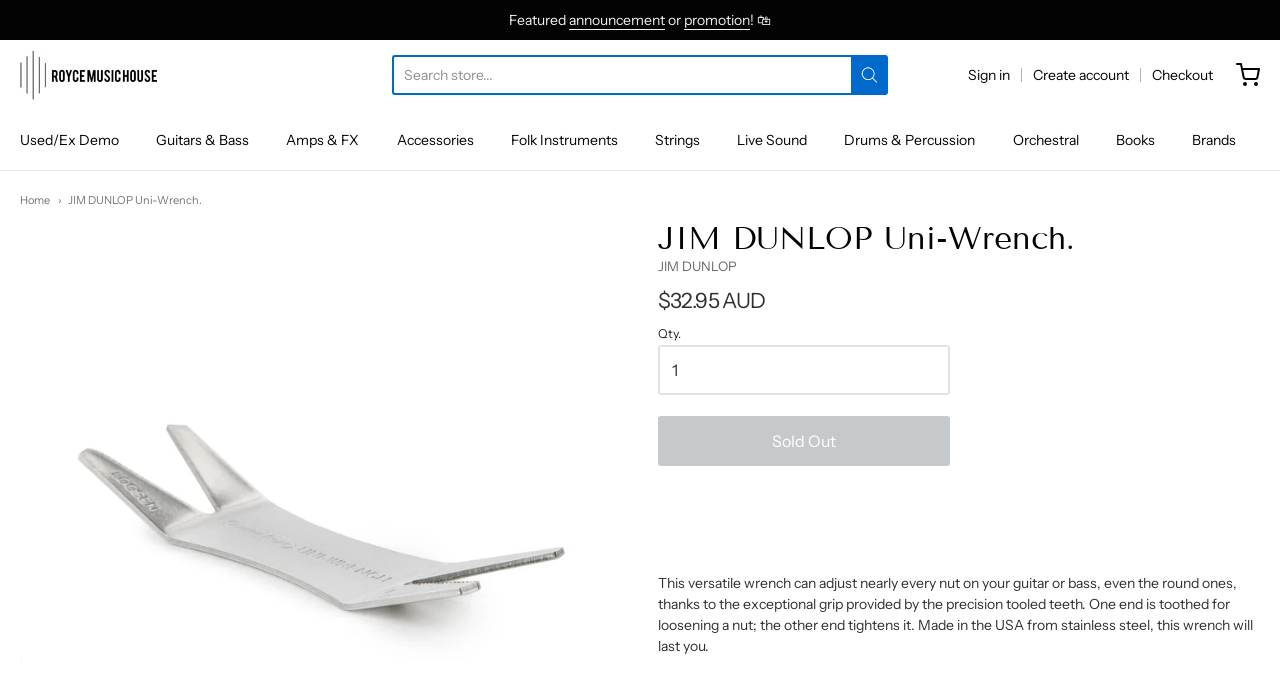

--- FILE ---
content_type: text/html; charset=utf-8
request_url: https://roycemusic.com.au/products/jim-dunlop-uni-wrench
body_size: 35804
content:
<!doctype html>














<!-- Proudly powered by Shopify - https://shopify.com -->

<html class="no-js product jim-dunlop-uni-wrench" lang="en">

  <head>
    <!-- Google Tag Manager -->
<script>(function(w,d,s,l,i){w[l]=w[l]||[];w[l].push({'gtm.start':
new Date().getTime(),event:'gtm.js'});var f=d.getElementsByTagName(s)[0],
j=d.createElement(s),dl=l!='dataLayer'?'&l='+l:'';j.async=true;j.src=
'https://www.googletagmanager.com/gtm.js?id='+i+dl;f.parentNode.insertBefore(j,f);
})(window,document,'script','dataLayer','GTM-N99DX2TX');</script>
<!-- End Google Tag Manager -->
    <!-- Google tag (gtag.js) -->
<script async src="https://www.googletagmanager.com/gtag/js?id=G-4JHNX6Q3Z9"></script>
<script>
  window.dataLayer = window.dataLayer || [];
  function gtag(){dataLayer.push(arguments);}
  gtag('js', new Date());

  gtag('config', 'G-4JHNX6Q3Z9');
</script>

    <meta charset="utf-8">
<meta http-equiv="X-UA-Compatible" content="IE=edge,chrome=1">
<meta name="viewport" content="width=device-width, initial-scale=1">

<link rel="canonical" href="https://roycemusic.com.au/products/jim-dunlop-uni-wrench">












<title>JIM DUNLOP Uni-Wrench. | roycemusic</title>




  <meta name="description" content="This versatile wrench can adjust nearly every nut on your guitar or bass, even the round ones, thanks to the exceptional grip provided by the precision tooled teeth. One end is toothed for loosening a nut; the other end tightens it. Made in the USA from stainless steel, this wrench will last you.">


    <meta property="og:site_name" content="roycemusic">


  <meta property="og:type" content="product">
  <meta property="og:title" content="JIM DUNLOP Uni-Wrench.">
  <meta property="og:url" content="https://roycemusic.com.au/products/jim-dunlop-uni-wrench">
  <meta property="og:description" content="This versatile wrench can adjust nearly every nut on your guitar or bass, even the round ones, thanks to the exceptional grip provided by the precision tooled teeth. One end is toothed for loosening a nut; the other end tightens it. Made in the USA from stainless steel, this wrench will last you.">
  
    <meta property="og:image" content="http://roycemusic.com.au/cdn/shop/products/JDGT03_1200x630.jpg?v=1705569148">
    <meta property="og:image:secure_url" content="https://roycemusic.com.au/cdn/shop/products/JDGT03_1200x630.jpg?v=1705569148">
    <meta property="og:image:width" content="1200"/>
    <meta property="og:image:height" content="630"/>
  
  <meta property="og:price:amount" content="32.95">
  <meta property="og:price:currency" content="AUD">



  <meta name="twitter:card" content="summary">





  <meta name="twitter:title" content="JIM DUNLOP Uni-Wrench.">
  <meta name="twitter:description" content="This versatile wrench can adjust nearly every nut on your guitar or bass, even the round ones, thanks to the exceptional grip provided by the precision tooled teeth. One end is toothed for loosening a">
  <meta name="twitter:image" content="https://roycemusic.com.au/cdn/shop/products/JDGT03_1200x630.jpg?v=1705569148">
  <meta name="twitter:image:width" content="1024">
  <meta name="twitter:image:height" content="1024">



    <link rel="preconnect" href="https://cdn.shopify.com" crossorigin>
    <link rel="preconnect" href="https://fonts.shopify.com" crossorigin>

    







<link rel="preload" as="font" href="//roycemusic.com.au/cdn/fonts/tenor_sans/tenorsans_n4.966071a72c28462a9256039d3e3dc5b0cf314f65.woff2" type="font/woff2" crossorigin="anonymous"/>















<link rel="preload" as="font" href="//roycemusic.com.au/cdn/fonts/instrument_sans/instrumentsans_n4.db86542ae5e1596dbdb28c279ae6c2086c4c5bfa.woff2" type="font/woff2" crossorigin="anonymous"/>


  <link rel="preload" as="font" href="//roycemusic.com.au/cdn/fonts/instrument_sans/instrumentsans_n7.e4ad9032e203f9a0977786c356573ced65a7419a.woff2" type="font/woff2" crossorigin="anonymous"/>



  <link rel="preload" as="font" href="//roycemusic.com.au/cdn/fonts/instrument_sans/instrumentsans_i4.028d3c3cd8d085648c808ceb20cd2fd1eb3560e5.woff2" type="font/woff2" crossorigin="anonymous"/>



  <link rel="preload" as="font" href="//roycemusic.com.au/cdn/fonts/instrument_sans/instrumentsans_i7.d6063bb5d8f9cbf96eace9e8801697c54f363c6a.woff2" type="font/woff2" crossorigin="anonymous"/>










<link rel="preload" as="font" href="//roycemusic.com.au/cdn/fonts/instrument_sans/instrumentsans_n4.db86542ae5e1596dbdb28c279ae6c2086c4c5bfa.woff2" type="font/woff2" crossorigin="anonymous"/>


  <link rel="preload" as="font" href="//roycemusic.com.au/cdn/fonts/instrument_sans/instrumentsans_n7.e4ad9032e203f9a0977786c356573ced65a7419a.woff2" type="font/woff2" crossorigin="anonymous"/>



  <link rel="preload" as="font" href="//roycemusic.com.au/cdn/fonts/instrument_sans/instrumentsans_i4.028d3c3cd8d085648c808ceb20cd2fd1eb3560e5.woff2" type="font/woff2" crossorigin="anonymous"/>



  <link rel="preload" as="font" href="//roycemusic.com.au/cdn/fonts/instrument_sans/instrumentsans_i7.d6063bb5d8f9cbf96eace9e8801697c54f363c6a.woff2" type="font/woff2" crossorigin="anonymous"/>


    <style data-shopify>
  :root {
    /* Content */

    --bg_header_color: #ffffff;
    --color_header_text: #030303;
    --color_content_heading: #030303;
    --color_content_text: #303030;
    --color_content_text_light: #696969;
    --color_content_text_extra_light: rgba(105, 105, 105, 0.2);
    --color_content_link: #030303;
    --color_content_link_hover: #0069cc;
    --color_content_line: #eaeaea;
    --bg_content_color: #ffffff;

    /* Button */
    --bg_content_button: #0069cc;
    --bg_content_button_hover: #030303;
    --color_content_button_text: #ffffff;
    --color_content_button_text_hover: #f3f3f3;
    --bg_content_button_alpha_05: rgba(0, 105, 204, 0.05);

    /* Top Bar */
    --color_top_bar_text: #030303;
    --color_top_bar_link: #030303;
    --color_top_bar_link_hover: #0069cc;
    --bg_top_bar_color: #ffffff;


    /*Main Menu */
    --color_main_menu_link: #030303;
    --color_main_menu_link_hover: #0069cc;
    --color_header_line: #f1f2f3;

    /* Typo */
    --typo_main_menu_dropdown_font_size: 14px;
    --typo_primary_line_height: 1.5;

    /* Footer */
    --color_footer_content_text: #303030;
    --color_footer_text: #f1f2f3;
    --color_footer_link: #f1f2f3;
    --color_footer_link_hover: #0069cc;
    --color_footer_content_text_light: #909090;
    --color_footer_content_link: #606060;
    --color_footer_content_link_hover: #0069cc;
    --bg_footer_content_color: #f1f2f3;
    --color_footer_content_heading: #030303;
    --color_footer_content_line: #e1e2e3;
    --bg_footer_color: #030303;
    --color_footer_text_alpha_25: rgba(241, 242, 243, 0.25);


    /* Misc */
    --bg_sale_sticker_color: #030303;
    --color_sale_sticker: #ffffff;
    --color_brand_link: #0069cc;


    /* Announcement */
    --color_announcement_bar_text: #f1f2f3;
    --bg_announcement_bar_color: #030303;

    /* Sticky Cart */
    --sticky_cart_text: #303030;
    --sticky_cart_background: #ffffff;
    --sticky_cart_text_hover: #636363;

    /* Custom */
    --bg_content_color_alpha_8: rgba(255, 255, 255, 0.8);
    --color_content_link_alpha_08: rgba(3, 3, 3, 0.08);
    --color_content_link_alpha_6: rgba(3, 3, 3, 0.6);
    --color_content_link_alpha_3: rgba(3, 3, 3, 0.3);
    --color_content_link_alpha_2: rgba(3, 3, 3, 0.2);

    /* SVGs */
    --color_content_text_select_alpha_5: url("data:image/svg+xml,%3Csvg xmlns='http://www.w3.org/2000/svg' width='12px' height='7px' fill='rgba(48, 48, 48, 0.5)'%3E%3Cpath d='M0.653526932,0.762448087 C0.292593974,0.341359636 0.455760956,0 1.00247329,0 L10.5044548,0 C11.3304216,0 11.5684948,0.503422737 11.0226426,1.14025025 L6.65352693,6.23755191 C6.29259397,6.65864036 5.71060753,6.66237545 5.34647307,6.23755191 L0.653526932,0.762448087 Z'%3E%3C/path%3E%3C/svg%3E");
    --color_content_text_select: url("data:image/svg+xml,%3Csvg xmlns='http://www.w3.org/2000/svg' width='12px' height='7px' fill='%23303030'%3E%3Cpath d='M0.653526932,0.762448087 C0.292593974,0.341359636 0.455760956,0 1.00247329,0 L10.5044548,0 C11.3304216,0 11.5684948,0.503422737 11.0226426,1.14025025 L6.65352693,6.23755191 C6.29259397,6.65864036 5.71060753,6.66237545 5.34647307,6.23755191 L0.653526932,0.762448087 Z'%3E%3C/path%3E%3C/svg%3E");
    --color_footer_text_select_alpha_25: url("data:image/svg+xml,%3Csvg xmlns='http://www.w3.org/2000/svg' width='12px' height='7px' fill='rgba(241, 242, 243, 0.25)'%3E%3Cpath d='M0.653526932,0.762448087 C0.292593974,0.341359636 0.455760956,0 1.00247329,0 L10.5044548,0 C11.3304216,0 11.5684948,0.503422737 11.0226426,1.14025025 L6.65352693,6.23755191 C6.29259397,6.65864036 5.71060753,6.66237545 5.34647307,6.23755191 L0.653526932,0.762448087 Z'%3E%3C/path%3E%3C/svg%3E");
    --color_footer_text_select: url("data:image/svg+xml,%3Csvg xmlns='http://www.w3.org/2000/svg' width='12px' height='7px' fill='%23f1f2f3'%3E%3Cpath d='M0.653526932,0.762448087 C0.292593974,0.341359636 0.455760956,0 1.00247329,0 L10.5044548,0 C11.3304216,0 11.5684948,0.503422737 11.0226426,1.14025025 L6.65352693,6.23755191 C6.29259397,6.65864036 5.71060753,6.66237545 5.34647307,6.23755191 L0.653526932,0.762448087 Z'%3E%3C/path%3E%3C/svg%3E");


    /* specific colors for Shop Pay Installments Banner */
    --payment-terms-background-color: #ffffff;
    /* End Shop Pay Installment Banner */

  }
</style>


    <style id="initial-css">
  *,::after,::before{box-sizing:border-box}
  html {
    box-sizing: border-box;
    height: 100%;
  }
  #loading {
    opacity: 1;
    visibility: visible;
    display: -webkit-box;
    display: -webkit-flex;
    display: -ms-flexbox;
    display: flex;
    -webkit-box-pack: center;
    -webkit-justify-content: center;
    -ms-flex-pack: center;
    justify-content: center;
    -webkit-box-align: center;
    -webkit-align-items: center;
    -ms-flex-align: center;
    align-items: center;
    position: fixed;
    top: 0;
    left: 0;
    width: 100% !important;
    height: 100% !important;
    z-index: 999999;
    background-color: #fff;
  }
  #loading .spinner {
    position: relative;
    width: 40px;
    height: 20px;
  }
  #loading .spinner:before,
  #loading .spinner:after {
    display: inline-block;
    content: "";
    position: absolute;
    left: 0;
    width: 50%;
    height: 100%;
    border-radius: 50%;
    -webkit-animation: spinner-move ease-in-out 0.5s infinite alternate,
      spinner-cover 1s infinite reverse;
    animation: spinner-move ease-in-out 0.5s infinite alternate,
      spinner-cover 1s infinite reverse;
  }
  #loading .spinner:before {
    background-color: var(--color_content_link);
    -webkit-animation-direction: alternate-reverse, normal;
    animation-direction: alternate-reverse, normal;
  }
  #loading .spinner:after {
    background-color: var(--color_content_link_hover);
  }
  @-webkit-keyframes spinner-move {
    to {
      left: 50%;
    }
  }
  @keyframes spinner-move {
    to {
      left: 50%;
    }
  }
  @-webkit-keyframes spinner-cover {
    0%,
    49.9% {
      z-index: 1;
    }
    50.1%,
    to {
      z-index: 0;
    }
  }
  @keyframes spinner-cover {
    0%,
    49.9% {
      z-index: 1;
    }
    50.1%,
    to {
      z-index: 0;
    }
  }

  #shopify-section-header {
    border-bottom: 1px solid rgba(0,0,0,.08);
  }

  @media screen and (min-width: 640px) {
    .columns.medium-6:last-child {margin-right: 0;}
  }
  @media screen and (min-width: 1024px) {
    .columns.medium-6:last-child {margin-right: 0;}
  }
  /* NORMALIZE.CSS 8.0.1 */
html{line-height:1.15;-webkit-text-size-adjust:100%}body{margin:0}main{display:block}h1{font-size:2em;margin:.67em 0}hr{box-sizing:content-box;height:0;overflow:visible}pre{font-family:monospace,monospace;font-size:1em}a{background-color:transparent}abbr[title]{border-bottom:none;text-decoration:underline;text-decoration:underline dotted}b,strong{font-weight:bolder}code,kbd,samp{font-family:monospace,monospace;font-size:1em}small{font-size:80%}sub,sup{font-size:75%;line-height:0;position:relative;vertical-align:baseline}sub{bottom:-.25em}sup{top:-.5em}img{border-style:none}button,input,optgroup,select,textarea{font-family:inherit;font-size:100%;line-height:1.15;margin:0}button,input{overflow:visible}button,select{text-transform:none}[type=button],[type=reset],[type=submit],button{-webkit-appearance:button}[type=button]::-moz-focus-inner,[type=reset]::-moz-focus-inner,[type=submit]::-moz-focus-inner,button::-moz-focus-inner{border-style:none;padding:0}[type=button]:-moz-focusring,[type=reset]:-moz-focusring,[type=submit]:-moz-focusring,button:-moz-focusring{outline:1px dotted ButtonText}fieldset{padding:.35em .75em .625em}legend{box-sizing:border-box;color:inherit;display:table;max-width:100%;padding:0;white-space:normal}progress{vertical-align:baseline}textarea{overflow:auto}[type=checkbox],[type=radio]{box-sizing:border-box;padding:0}[type=number]::-webkit-inner-spin-button,[type=number]::-webkit-outer-spin-button{height:auto}[type=search]{-webkit-appearance:textfield;outline-offset:-2px}[type=search]::-webkit-search-decoration{-webkit-appearance:none}::-webkit-file-upload-button{-webkit-appearance:button;font:inherit}details{display:block}summary{display:list-item}template{display:none}[hidden]{display:none}
/* FLICKITY 2.2.1 */
.flickity-enabled{position:relative}.flickity-enabled:focus{outline:0}.flickity-viewport{overflow:hidden;position:relative;height:100%}.flickity-slider{position:absolute;width:100%;height:100%}.flickity-enabled.is-draggable{-webkit-tap-highlight-color:transparent;-webkit-user-select:none;-moz-user-select:none;-ms-user-select:none;user-select:none}.flickity-enabled.is-draggable .flickity-viewport{cursor:move;cursor:-webkit-grab;cursor:grab}.flickity-enabled.is-draggable .flickity-viewport.is-pointer-down{cursor:-webkit-grabbing;cursor:grabbing}.flickity-button{position:absolute;background:hsla(0,0%,100%,.75);border:none;color:#333}.flickity-button:hover{background:#fff;cursor:pointer}.flickity-button:focus{outline:0;box-shadow:0 0 0 5px #19f}.flickity-button:active{opacity:.6}.flickity-button:disabled{opacity:.3;cursor:auto;pointer-events:none}.flickity-button-icon{fill:currentColor}.flickity-prev-next-button{top:50%;width:44px;height:44px;border-radius:50%;transform:translateY(-50%)}.flickity-prev-next-button.previous{left:10px}.flickity-prev-next-button.next{right:10px}.flickity-rtl .flickity-prev-next-button.previous{left:auto;right:10px}.flickity-rtl .flickity-prev-next-button.next{right:auto;left:10px}.flickity-prev-next-button .flickity-button-icon{position:absolute;left:20%;top:20%;width:60%;height:60%}.flickity-page-dots{position:absolute;width:100%;bottom:-25px;padding:0;margin:0;list-style:none;text-align:center;line-height:1}.flickity-rtl .flickity-page-dots{direction:rtl}.flickity-page-dots .dot{display:inline-block;width:10px;height:10px;margin:0 8px;background:#333;border-radius:50%;opacity:.25;cursor:pointer}.flickity-page-dots .dot.is-selected{opacity:1}

  .secondary-media-types.image-container-position.aspect__square {
    height: 5.375rem;
  }
  /** Typeahead */
  .typeahead__container * {
      -webkit-box-sizing: border-box;
      box-sizing: border-box;
      outline: 0;
  }
  .typeahead__field {
    color: #555;
  }
  .typeahead__field {
      display: -webkit-box;
      display: -webkit-flex;
      display: -ms-flexbox;
      display: flex;
      position: relative;
      width: 100%;
  }
  .typeahead__query {
    position: relative;
    z-index: 2;
    width: 100%;
  }
  .typeahead__button, .typeahead__filter {
    z-index: 1;
  }
  .typeahead__field .typeahead__hint, .typeahead__field [contenteditable], .typeahead__field input, .typeahead__field textarea {
    display: block;
    width: 100%;
    line-height: 1.25;
    min-height: calc(.5rem * 2 + 1.25rem + 2px);
    padding: .5rem .75rem;
    background: #fff;
    border: 1px solid #ccc;
    border-radius: 2px 0 0 2px;
    -webkit-appearance: none;
    -moz-appearance: none;
    appearance: none;
    -webkit-box-sizing: border-box;
    box-sizing: border-box;
  }
  .typeahead__container button, .typeahead__container input {
    overflow: visible;
  }
  .typeahead__container button, .typeahead__container input, .typeahead__container optgroup, .typeahead__container select, .typeahead__container textarea {
    font: inherit;
    margin: 0;
  }
  [type=search] {
    -webkit-appearance: textfield;
   outline-offset: -2px;
  }
  .typeahead__container input {
    font: inherit;
  }
  .typeahead__container [type=submit], .typeahead__container button {
    -webkit-appearance: button;
  }
  .typeahead__container button {
    display: inline-block;
    margin-bottom: 0;
    text-align: center;
    -ms-touch-action: manipulation;
    touch-action: manipulation;
    cursor: pointer;
    background-color: #fff;
    border: 1px solid #ccc;
    line-height: 1.25;
    padding: .5rem .75rem;
    -webkit-user-select: none;
    -moz-user-select: none;
    -ms-user-select: none;
    user-select: none;
    color: #555;
  }
  .typeahead__container button {
    text-transform: none;
    font: inherit;
    vertical-align: middle;
    white-space: nowrap;
  }
  .typeahead__cancel-button {
    display: none;
    width: 37px;
    height: 40px;
    padding: 7px;
    font-size: 1.25rem;
    line-height: 1;
  }

  .shopify-payment-button__button--hidden {
    display: none!important
  }

  .pricing.lht {
    height: 29px;
  }
</style>


    <link rel="stylesheet" href="//roycemusic.com.au/cdn/shop/t/14/assets/theme-vendor.css?v=8065581097027463061639178888" type="text/css" media="print" onload="this.media='all'">
    <link rel="stylesheet" href="//roycemusic.com.au/cdn/shop/t/14/assets/theme.css?v=85538533705889299621639178888" type="text/css" media="all" onload="this.media='all'">
    <link rel="stylesheet" href="//roycemusic.com.au/cdn/shop/t/14/assets/theme-custom.css?v=117929441783371388631639178888" type="text/css" media="print" onload="this.media='all'">
    <link rel="stylesheet" href="//roycemusic.com.au/cdn/shop/t/14/assets/fonts.css?v=141285056775393075521759331857" type="text/css" media="print" onload="this.media='all'">

    <noscript>
      <link rel="stylesheet" href="//roycemusic.com.au/cdn/shop/t/14/assets/theme-vendor.css?v=8065581097027463061639178888" type="text/css" media="all">
      <link rel="stylesheet" href="//roycemusic.com.au/cdn/shop/t/14/assets/theme.css?v=85538533705889299621639178888" type="text/css" media="all">
      <link rel="stylesheet" href="//roycemusic.com.au/cdn/shop/t/14/assets/fonts.css?v=141285056775393075521759331857" type="text/css" media="all">
    </noscript>

    <script>
  document.documentElement.className = document.documentElement.className.replace('no-js', 'js');
  window.addEventListener('DOMContentLoaded', (e) => {
    skupHideSpinner();
    skupSetViewPortForMobile();
  });

  function skupHideSpinner() {
    const loading = document.getElementById('loading');
    if (! loading) {
      return;
    }
    loading.style.opacity = '0';
    loading.style.visibility = 'hidden';
    setTimeout(function () {
      loading.style.display = 'none';
    }, 1000);
  }

  function skupSetViewPortForMobile() {
    /*(function ($) {
      var meta = $('head meta[name="viewport"]');
      $("input, select, textarea").on('touchstart', function() {
        meta.attr('content', 'width=device-width, initial-scale=1, user-scalable=0');
      });
      $("input, select, textarea").on('touchend', function() {
        setTimeout(function () {
          meta.attr('content', 'width=device-width, initial-scale=1, user-scalable=1');
        }, 100);
      });
    }(jQuery.noConflict()));*/
  }
</script>


    <script>
  window.lazySizesConfig = window.lazySizesConfig || {};
  lazySizesConfig.loadMode = 1;
  lazySizesConfig.loadHidden = false;
</script>
<script src="https://cdnjs.cloudflare.com/ajax/libs/lazysizes/4.0.1/plugins/respimg/ls.respimg.min.js" async="async"></script>
<script src="https://cdnjs.cloudflare.com/ajax/libs/lazysizes/4.0.1/plugins/rias/ls.rias.min.js" async="async"></script>
<script src="https://cdnjs.cloudflare.com/ajax/libs/lazysizes/4.0.1/plugins/parent-fit/ls.parent-fit.min.js" async="async"></script>
<script src="https://cdnjs.cloudflare.com/ajax/libs/lazysizes/4.0.1/plugins/bgset/ls.bgset.min.js" async="async"></script>
<script src="https://cdnjs.cloudflare.com/ajax/libs/lazysizes/4.0.1/lazysizes.min.js" async="async"></script>

    




















<script>
  window.Station || (window.Station = {
    App: {
      config: {
        mediumScreen: 640,
        largeScreen: 1024
      }
    },
    Theme: {
      givenName: "Providence",
      id: 121405407276,
      name: "Providence",
      version: "5.11.10",
      config: {
        search: {
          enableSuggestions: true,
          showVendor: false,
          showPrice: false,
          showUnavailableProducts: "hide",
          enterKeySubmit: true
        },
        product: {
          enableDeepLinking: true,
          enableHighlightAddWhenSale: true,
          enableLightbox: true,
          enableQtyLimit: false,
          enableSelectAnOption: false,
          enableSetVariantFromSecondary: true,
          lightboxImageSize: "master",
          primaryImageSize: "1024x1024",
          showPrimaryImageFirst: false
        },
        mediaQuery: {
          mediumUp: 'screen and (min-width: 768px)',
          small: 'screen and (max-width: 767px)',
        }
      },
      current: {
        article: null,
        cart: {"note":null,"attributes":{},"original_total_price":0,"total_price":0,"total_discount":0,"total_weight":0.0,"item_count":0,"items":[],"requires_shipping":false,"currency":"AUD","items_subtotal_price":0,"cart_level_discount_applications":[],"checkout_charge_amount":0},
        collection: null,
        featured_media_id: 28533645934636,
        featuredImageID: 36228880007212,
        product: {"id":7284038107180,"title":"JIM DUNLOP Uni-Wrench.","handle":"jim-dunlop-uni-wrench","description":"\u003cp\u003eThis versatile wrench can adjust nearly every nut on your guitar or bass, even the round ones, thanks to the exceptional grip provided by the precision tooled teeth. One end is toothed for loosening a nut; the other end tightens it. Made in the USA from stainless steel, this wrench will last you.\u003c\/p\u003e","published_at":"2024-01-18T19:12:25+10:00","created_at":"2024-01-18T19:12:28+10:00","vendor":"JIM DUNLOP","type":"Guitar Accessories","tags":[],"price":3295,"price_min":3295,"price_max":3295,"available":false,"price_varies":false,"compare_at_price":null,"compare_at_price_min":0,"compare_at_price_max":0,"compare_at_price_varies":false,"variants":[{"id":42434465300524,"title":"Default Title","option1":"Default Title","option2":null,"option3":null,"sku":"JDGT03","requires_shipping":true,"taxable":true,"featured_image":null,"available":false,"name":"JIM DUNLOP Uni-Wrench.","public_title":null,"options":["Default Title"],"price":3295,"weight":0,"compare_at_price":null,"inventory_management":"shopify","barcode":"710137112360","requires_selling_plan":false,"selling_plan_allocations":[]}],"images":["\/\/roycemusic.com.au\/cdn\/shop\/products\/JDGT03.jpg?v=1705569148"],"featured_image":"\/\/roycemusic.com.au\/cdn\/shop\/products\/JDGT03.jpg?v=1705569148","options":["Title"],"media":[{"alt":null,"id":28533645934636,"position":1,"preview_image":{"aspect_ratio":1.0,"height":1280,"width":1280,"src":"\/\/roycemusic.com.au\/cdn\/shop\/products\/JDGT03.jpg?v=1705569148"},"aspect_ratio":1.0,"height":1280,"media_type":"image","src":"\/\/roycemusic.com.au\/cdn\/shop\/products\/JDGT03.jpg?v=1705569148","width":1280}],"requires_selling_plan":false,"selling_plan_groups":[],"content":"\u003cp\u003eThis versatile wrench can adjust nearly every nut on your guitar or bass, even the round ones, thanks to the exceptional grip provided by the precision tooled teeth. One end is toothed for loosening a nut; the other end tightens it. Made in the USA from stainless steel, this wrench will last you.\u003c\/p\u003e"},
        template: "product",
        templateType: "product",
        variant: {"id":42434465300524,"title":"Default Title","option1":"Default Title","option2":null,"option3":null,"sku":"JDGT03","requires_shipping":true,"taxable":true,"featured_image":null,"available":false,"name":"JIM DUNLOP Uni-Wrench.","public_title":null,"options":["Default Title"],"price":3295,"weight":0,"compare_at_price":null,"inventory_management":"shopify","barcode":"710137112360","requires_selling_plan":false,"selling_plan_allocations":[]},
        players: {
          youtube: {},
          vimeo: {}
        }
      },
      customerLoggedIn: false,
      shop: {
        collectionsCount: 613,
        currency: "AUD",
        domain: "roycemusic.com.au",
        locale: "en",
        moneyFormat: "${{amount}}",
        moneyWithCurrencyFormat: "${{amount}} AUD",
        name: "roycemusic",
        productsCount: 20726,
        url: "https:\/\/roycemusic.com.au",
        
        root: "\/"
      },
      i18n: {
        search: {
          suggestions: {
            products: "Products",
            collections: "Collections",
            pages: "Pages",
            articles: "Articles",
          },
          results: {
            show: "Show all results for",
            none: "No results found for"
          }
        },
        cart: {
          itemCount: {
            zero: "0 items",
            one: "1 item",
            other: "{{ count }} items"
          },
          notification: {
            productAdded: "{{ product_title }} has been added to your cart. {{ view_cart_link }}",
            viewCartLink: "View Cart"
          }
        },
        map: {
          errors: {
            addressError: "Error looking up that address",
            addressNoResults: "No results for that address",
            addressQueryLimitHTML: "You have exceeded the Google API usage limit. Consider upgrading to a \u003ca href=\"https:\/\/developers.google.com\/maps\/premium\/usage-limits\"\u003ePremium Plan\u003c\/a\u003e.",
            authErrorHTML: "There was a problem authenticating your Google Maps API Key"
          }
        },
        product: {
          addToCart: "Add to Cart",
          soldOut: "Sold Out",
          unavailable: "Unavailable",
          onSale: "Sale!",
          regularPrice: "Regular price",
          unitPrice: "per",
          unitPriceSeparator: "per"
        },
        a11y: {
          close: "Close"
        }
      }
    }
  });
  window.Station.Theme.current.inventory || (window.Station.Theme.current.inventory = {42434465300524: {
        policy: "deny",
        quantity: 0
      }
});
</script>


    <script type="text/javascript" src="//roycemusic.com.au/cdn/shop/t/14/assets/theme-vendor.js?v=115272055657488956361639178873" defer="defer"></script>

    <script type="text/javascript" src="/services/javascripts/currencies.js" defer="defer"></script>
    <script type="text/javascript" src="//roycemusic.com.au/cdn/shop/t/14/assets/jquery.currencies.min.js?v=60353433255631663501639178870" defer="defer"></script>
    <script type="text/javascript" src="//roycemusic.com.au/cdn/shop/t/14/assets/theme.js?v=372244903053994501639178874" defer="defer"></script>
    <script type="text/javascript" src="//roycemusic.com.au/cdn/shop/t/14/assets/theme-custom.js?v=2786494405936754481639178872" defer="defer"></script>

    <script>window.performance && window.performance.mark && window.performance.mark('shopify.content_for_header.start');</script><meta name="google-site-verification" content="SzURtOwBJNJsq-6chZRCUXO3Tc5V9jT_X908LWsI-_k">
<meta id="shopify-digital-wallet" name="shopify-digital-wallet" content="/29709956/digital_wallets/dialog">
<meta name="shopify-checkout-api-token" content="d24d8cace1f87cf989e881ec3d57fde0">
<meta id="in-context-paypal-metadata" data-shop-id="29709956" data-venmo-supported="false" data-environment="production" data-locale="en_US" data-paypal-v4="true" data-currency="AUD">
<link rel="alternate" type="application/json+oembed" href="https://roycemusic.com.au/products/jim-dunlop-uni-wrench.oembed">
<script async="async" src="/checkouts/internal/preloads.js?locale=en-AU"></script>
<link rel="preconnect" href="https://shop.app" crossorigin="anonymous">
<script async="async" src="https://shop.app/checkouts/internal/preloads.js?locale=en-AU&shop_id=29709956" crossorigin="anonymous"></script>
<script id="apple-pay-shop-capabilities" type="application/json">{"shopId":29709956,"countryCode":"AU","currencyCode":"AUD","merchantCapabilities":["supports3DS"],"merchantId":"gid:\/\/shopify\/Shop\/29709956","merchantName":"roycemusic","requiredBillingContactFields":["postalAddress","email","phone"],"requiredShippingContactFields":["postalAddress","email","phone"],"shippingType":"shipping","supportedNetworks":["visa","masterCard","amex","jcb"],"total":{"type":"pending","label":"roycemusic","amount":"1.00"},"shopifyPaymentsEnabled":true,"supportsSubscriptions":true}</script>
<script id="shopify-features" type="application/json">{"accessToken":"d24d8cace1f87cf989e881ec3d57fde0","betas":["rich-media-storefront-analytics"],"domain":"roycemusic.com.au","predictiveSearch":true,"shopId":29709956,"locale":"en"}</script>
<script>var Shopify = Shopify || {};
Shopify.shop = "roycemusic.myshopify.com";
Shopify.locale = "en";
Shopify.currency = {"active":"AUD","rate":"1.0"};
Shopify.country = "AU";
Shopify.theme = {"name":"Providence","id":121405407276,"schema_name":"Providence","schema_version":"6.0.0","theme_store_id":587,"role":"main"};
Shopify.theme.handle = "null";
Shopify.theme.style = {"id":null,"handle":null};
Shopify.cdnHost = "roycemusic.com.au/cdn";
Shopify.routes = Shopify.routes || {};
Shopify.routes.root = "/";</script>
<script type="module">!function(o){(o.Shopify=o.Shopify||{}).modules=!0}(window);</script>
<script>!function(o){function n(){var o=[];function n(){o.push(Array.prototype.slice.apply(arguments))}return n.q=o,n}var t=o.Shopify=o.Shopify||{};t.loadFeatures=n(),t.autoloadFeatures=n()}(window);</script>
<script>
  window.ShopifyPay = window.ShopifyPay || {};
  window.ShopifyPay.apiHost = "shop.app\/pay";
  window.ShopifyPay.redirectState = null;
</script>
<script id="shop-js-analytics" type="application/json">{"pageType":"product"}</script>
<script defer="defer" async type="module" src="//roycemusic.com.au/cdn/shopifycloud/shop-js/modules/v2/client.init-shop-cart-sync_BdyHc3Nr.en.esm.js"></script>
<script defer="defer" async type="module" src="//roycemusic.com.au/cdn/shopifycloud/shop-js/modules/v2/chunk.common_Daul8nwZ.esm.js"></script>
<script type="module">
  await import("//roycemusic.com.au/cdn/shopifycloud/shop-js/modules/v2/client.init-shop-cart-sync_BdyHc3Nr.en.esm.js");
await import("//roycemusic.com.au/cdn/shopifycloud/shop-js/modules/v2/chunk.common_Daul8nwZ.esm.js");

  window.Shopify.SignInWithShop?.initShopCartSync?.({"fedCMEnabled":true,"windoidEnabled":true});

</script>
<script>
  window.Shopify = window.Shopify || {};
  if (!window.Shopify.featureAssets) window.Shopify.featureAssets = {};
  window.Shopify.featureAssets['shop-js'] = {"shop-cart-sync":["modules/v2/client.shop-cart-sync_QYOiDySF.en.esm.js","modules/v2/chunk.common_Daul8nwZ.esm.js"],"init-fed-cm":["modules/v2/client.init-fed-cm_DchLp9rc.en.esm.js","modules/v2/chunk.common_Daul8nwZ.esm.js"],"shop-button":["modules/v2/client.shop-button_OV7bAJc5.en.esm.js","modules/v2/chunk.common_Daul8nwZ.esm.js"],"init-windoid":["modules/v2/client.init-windoid_DwxFKQ8e.en.esm.js","modules/v2/chunk.common_Daul8nwZ.esm.js"],"shop-cash-offers":["modules/v2/client.shop-cash-offers_DWtL6Bq3.en.esm.js","modules/v2/chunk.common_Daul8nwZ.esm.js","modules/v2/chunk.modal_CQq8HTM6.esm.js"],"shop-toast-manager":["modules/v2/client.shop-toast-manager_CX9r1SjA.en.esm.js","modules/v2/chunk.common_Daul8nwZ.esm.js"],"init-shop-email-lookup-coordinator":["modules/v2/client.init-shop-email-lookup-coordinator_UhKnw74l.en.esm.js","modules/v2/chunk.common_Daul8nwZ.esm.js"],"pay-button":["modules/v2/client.pay-button_DzxNnLDY.en.esm.js","modules/v2/chunk.common_Daul8nwZ.esm.js"],"avatar":["modules/v2/client.avatar_BTnouDA3.en.esm.js"],"init-shop-cart-sync":["modules/v2/client.init-shop-cart-sync_BdyHc3Nr.en.esm.js","modules/v2/chunk.common_Daul8nwZ.esm.js"],"shop-login-button":["modules/v2/client.shop-login-button_D8B466_1.en.esm.js","modules/v2/chunk.common_Daul8nwZ.esm.js","modules/v2/chunk.modal_CQq8HTM6.esm.js"],"init-customer-accounts-sign-up":["modules/v2/client.init-customer-accounts-sign-up_C8fpPm4i.en.esm.js","modules/v2/client.shop-login-button_D8B466_1.en.esm.js","modules/v2/chunk.common_Daul8nwZ.esm.js","modules/v2/chunk.modal_CQq8HTM6.esm.js"],"init-shop-for-new-customer-accounts":["modules/v2/client.init-shop-for-new-customer-accounts_CVTO0Ztu.en.esm.js","modules/v2/client.shop-login-button_D8B466_1.en.esm.js","modules/v2/chunk.common_Daul8nwZ.esm.js","modules/v2/chunk.modal_CQq8HTM6.esm.js"],"init-customer-accounts":["modules/v2/client.init-customer-accounts_dRgKMfrE.en.esm.js","modules/v2/client.shop-login-button_D8B466_1.en.esm.js","modules/v2/chunk.common_Daul8nwZ.esm.js","modules/v2/chunk.modal_CQq8HTM6.esm.js"],"shop-follow-button":["modules/v2/client.shop-follow-button_CkZpjEct.en.esm.js","modules/v2/chunk.common_Daul8nwZ.esm.js","modules/v2/chunk.modal_CQq8HTM6.esm.js"],"lead-capture":["modules/v2/client.lead-capture_BntHBhfp.en.esm.js","modules/v2/chunk.common_Daul8nwZ.esm.js","modules/v2/chunk.modal_CQq8HTM6.esm.js"],"checkout-modal":["modules/v2/client.checkout-modal_CfxcYbTm.en.esm.js","modules/v2/chunk.common_Daul8nwZ.esm.js","modules/v2/chunk.modal_CQq8HTM6.esm.js"],"shop-login":["modules/v2/client.shop-login_Da4GZ2H6.en.esm.js","modules/v2/chunk.common_Daul8nwZ.esm.js","modules/v2/chunk.modal_CQq8HTM6.esm.js"],"payment-terms":["modules/v2/client.payment-terms_MV4M3zvL.en.esm.js","modules/v2/chunk.common_Daul8nwZ.esm.js","modules/v2/chunk.modal_CQq8HTM6.esm.js"]};
</script>
<script>(function() {
  var isLoaded = false;
  function asyncLoad() {
    if (isLoaded) return;
    isLoaded = true;
    var urls = ["https:\/\/cdn.shopify.com\/s\/files\/1\/2970\/9956\/t\/5\/assets\/l248exiFpbJjVQvf.js?v=1608267481\u0026shopId=14591\u0026shop=roycemusic.myshopify.com","\/\/cdn.shopify.com\/proxy\/68ad44f594acbe093ffbfca86532975588c4ac947d2392c799360cf1516d3753\/storage.googleapis.com\/timesact-resources\/scripts\/timesactV3.js?shop=roycemusic.myshopify.com\u0026sp-cache-control=cHVibGljLCBtYXgtYWdlPTkwMA"];
    for (var i = 0; i < urls.length; i++) {
      var s = document.createElement('script');
      s.type = 'text/javascript';
      s.async = true;
      s.src = urls[i];
      var x = document.getElementsByTagName('script')[0];
      x.parentNode.insertBefore(s, x);
    }
  };
  if(window.attachEvent) {
    window.attachEvent('onload', asyncLoad);
  } else {
    window.addEventListener('load', asyncLoad, false);
  }
})();</script>
<script id="__st">var __st={"a":29709956,"offset":36000,"reqid":"f90872ea-2ebd-473d-9e6c-c210f15e0d98-1769024981","pageurl":"roycemusic.com.au\/products\/jim-dunlop-uni-wrench","u":"549dd0b2998a","p":"product","rtyp":"product","rid":7284038107180};</script>
<script>window.ShopifyPaypalV4VisibilityTracking = true;</script>
<script id="captcha-bootstrap">!function(){'use strict';const t='contact',e='account',n='new_comment',o=[[t,t],['blogs',n],['comments',n],[t,'customer']],c=[[e,'customer_login'],[e,'guest_login'],[e,'recover_customer_password'],[e,'create_customer']],r=t=>t.map((([t,e])=>`form[action*='/${t}']:not([data-nocaptcha='true']) input[name='form_type'][value='${e}']`)).join(','),a=t=>()=>t?[...document.querySelectorAll(t)].map((t=>t.form)):[];function s(){const t=[...o],e=r(t);return a(e)}const i='password',u='form_key',d=['recaptcha-v3-token','g-recaptcha-response','h-captcha-response',i],f=()=>{try{return window.sessionStorage}catch{return}},m='__shopify_v',_=t=>t.elements[u];function p(t,e,n=!1){try{const o=window.sessionStorage,c=JSON.parse(o.getItem(e)),{data:r}=function(t){const{data:e,action:n}=t;return t[m]||n?{data:e,action:n}:{data:t,action:n}}(c);for(const[e,n]of Object.entries(r))t.elements[e]&&(t.elements[e].value=n);n&&o.removeItem(e)}catch(o){console.error('form repopulation failed',{error:o})}}const l='form_type',E='cptcha';function T(t){t.dataset[E]=!0}const w=window,h=w.document,L='Shopify',v='ce_forms',y='captcha';let A=!1;((t,e)=>{const n=(g='f06e6c50-85a8-45c8-87d0-21a2b65856fe',I='https://cdn.shopify.com/shopifycloud/storefront-forms-hcaptcha/ce_storefront_forms_captcha_hcaptcha.v1.5.2.iife.js',D={infoText:'Protected by hCaptcha',privacyText:'Privacy',termsText:'Terms'},(t,e,n)=>{const o=w[L][v],c=o.bindForm;if(c)return c(t,g,e,D).then(n);var r;o.q.push([[t,g,e,D],n]),r=I,A||(h.body.append(Object.assign(h.createElement('script'),{id:'captcha-provider',async:!0,src:r})),A=!0)});var g,I,D;w[L]=w[L]||{},w[L][v]=w[L][v]||{},w[L][v].q=[],w[L][y]=w[L][y]||{},w[L][y].protect=function(t,e){n(t,void 0,e),T(t)},Object.freeze(w[L][y]),function(t,e,n,w,h,L){const[v,y,A,g]=function(t,e,n){const i=e?o:[],u=t?c:[],d=[...i,...u],f=r(d),m=r(i),_=r(d.filter((([t,e])=>n.includes(e))));return[a(f),a(m),a(_),s()]}(w,h,L),I=t=>{const e=t.target;return e instanceof HTMLFormElement?e:e&&e.form},D=t=>v().includes(t);t.addEventListener('submit',(t=>{const e=I(t);if(!e)return;const n=D(e)&&!e.dataset.hcaptchaBound&&!e.dataset.recaptchaBound,o=_(e),c=g().includes(e)&&(!o||!o.value);(n||c)&&t.preventDefault(),c&&!n&&(function(t){try{if(!f())return;!function(t){const e=f();if(!e)return;const n=_(t);if(!n)return;const o=n.value;o&&e.removeItem(o)}(t);const e=Array.from(Array(32),(()=>Math.random().toString(36)[2])).join('');!function(t,e){_(t)||t.append(Object.assign(document.createElement('input'),{type:'hidden',name:u})),t.elements[u].value=e}(t,e),function(t,e){const n=f();if(!n)return;const o=[...t.querySelectorAll(`input[type='${i}']`)].map((({name:t})=>t)),c=[...d,...o],r={};for(const[a,s]of new FormData(t).entries())c.includes(a)||(r[a]=s);n.setItem(e,JSON.stringify({[m]:1,action:t.action,data:r}))}(t,e)}catch(e){console.error('failed to persist form',e)}}(e),e.submit())}));const S=(t,e)=>{t&&!t.dataset[E]&&(n(t,e.some((e=>e===t))),T(t))};for(const o of['focusin','change'])t.addEventListener(o,(t=>{const e=I(t);D(e)&&S(e,y())}));const B=e.get('form_key'),M=e.get(l),P=B&&M;t.addEventListener('DOMContentLoaded',(()=>{const t=y();if(P)for(const e of t)e.elements[l].value===M&&p(e,B);[...new Set([...A(),...v().filter((t=>'true'===t.dataset.shopifyCaptcha))])].forEach((e=>S(e,t)))}))}(h,new URLSearchParams(w.location.search),n,t,e,['guest_login'])})(!0,!0)}();</script>
<script integrity="sha256-4kQ18oKyAcykRKYeNunJcIwy7WH5gtpwJnB7kiuLZ1E=" data-source-attribution="shopify.loadfeatures" defer="defer" src="//roycemusic.com.au/cdn/shopifycloud/storefront/assets/storefront/load_feature-a0a9edcb.js" crossorigin="anonymous"></script>
<script crossorigin="anonymous" defer="defer" src="//roycemusic.com.au/cdn/shopifycloud/storefront/assets/shopify_pay/storefront-65b4c6d7.js?v=20250812"></script>
<script data-source-attribution="shopify.dynamic_checkout.dynamic.init">var Shopify=Shopify||{};Shopify.PaymentButton=Shopify.PaymentButton||{isStorefrontPortableWallets:!0,init:function(){window.Shopify.PaymentButton.init=function(){};var t=document.createElement("script");t.src="https://roycemusic.com.au/cdn/shopifycloud/portable-wallets/latest/portable-wallets.en.js",t.type="module",document.head.appendChild(t)}};
</script>
<script data-source-attribution="shopify.dynamic_checkout.buyer_consent">
  function portableWalletsHideBuyerConsent(e){var t=document.getElementById("shopify-buyer-consent"),n=document.getElementById("shopify-subscription-policy-button");t&&n&&(t.classList.add("hidden"),t.setAttribute("aria-hidden","true"),n.removeEventListener("click",e))}function portableWalletsShowBuyerConsent(e){var t=document.getElementById("shopify-buyer-consent"),n=document.getElementById("shopify-subscription-policy-button");t&&n&&(t.classList.remove("hidden"),t.removeAttribute("aria-hidden"),n.addEventListener("click",e))}window.Shopify?.PaymentButton&&(window.Shopify.PaymentButton.hideBuyerConsent=portableWalletsHideBuyerConsent,window.Shopify.PaymentButton.showBuyerConsent=portableWalletsShowBuyerConsent);
</script>
<script>
  function portableWalletsCleanup(e){e&&e.src&&console.error("Failed to load portable wallets script "+e.src);var t=document.querySelectorAll("shopify-accelerated-checkout .shopify-payment-button__skeleton, shopify-accelerated-checkout-cart .wallet-cart-button__skeleton"),e=document.getElementById("shopify-buyer-consent");for(let e=0;e<t.length;e++)t[e].remove();e&&e.remove()}function portableWalletsNotLoadedAsModule(e){e instanceof ErrorEvent&&"string"==typeof e.message&&e.message.includes("import.meta")&&"string"==typeof e.filename&&e.filename.includes("portable-wallets")&&(window.removeEventListener("error",portableWalletsNotLoadedAsModule),window.Shopify.PaymentButton.failedToLoad=e,"loading"===document.readyState?document.addEventListener("DOMContentLoaded",window.Shopify.PaymentButton.init):window.Shopify.PaymentButton.init())}window.addEventListener("error",portableWalletsNotLoadedAsModule);
</script>

<script type="module" src="https://roycemusic.com.au/cdn/shopifycloud/portable-wallets/latest/portable-wallets.en.js" onError="portableWalletsCleanup(this)" crossorigin="anonymous"></script>
<script nomodule>
  document.addEventListener("DOMContentLoaded", portableWalletsCleanup);
</script>

<link id="shopify-accelerated-checkout-styles" rel="stylesheet" media="screen" href="https://roycemusic.com.au/cdn/shopifycloud/portable-wallets/latest/accelerated-checkout-backwards-compat.css" crossorigin="anonymous">
<style id="shopify-accelerated-checkout-cart">
        #shopify-buyer-consent {
  margin-top: 1em;
  display: inline-block;
  width: 100%;
}

#shopify-buyer-consent.hidden {
  display: none;
}

#shopify-subscription-policy-button {
  background: none;
  border: none;
  padding: 0;
  text-decoration: underline;
  font-size: inherit;
  cursor: pointer;
}

#shopify-subscription-policy-button::before {
  box-shadow: none;
}

      </style>
<script id="sections-script" data-sections="product-recommendations" defer="defer" src="//roycemusic.com.au/cdn/shop/t/14/compiled_assets/scripts.js?v=3478"></script>
<script>window.performance && window.performance.mark && window.performance.mark('shopify.content_for_header.end');</script>
  <link href="https://monorail-edge.shopifysvc.com" rel="dns-prefetch">
<script>(function(){if ("sendBeacon" in navigator && "performance" in window) {try {var session_token_from_headers = performance.getEntriesByType('navigation')[0].serverTiming.find(x => x.name == '_s').description;} catch {var session_token_from_headers = undefined;}var session_cookie_matches = document.cookie.match(/_shopify_s=([^;]*)/);var session_token_from_cookie = session_cookie_matches && session_cookie_matches.length === 2 ? session_cookie_matches[1] : "";var session_token = session_token_from_headers || session_token_from_cookie || "";function handle_abandonment_event(e) {var entries = performance.getEntries().filter(function(entry) {return /monorail-edge.shopifysvc.com/.test(entry.name);});if (!window.abandonment_tracked && entries.length === 0) {window.abandonment_tracked = true;var currentMs = Date.now();var navigation_start = performance.timing.navigationStart;var payload = {shop_id: 29709956,url: window.location.href,navigation_start,duration: currentMs - navigation_start,session_token,page_type: "product"};window.navigator.sendBeacon("https://monorail-edge.shopifysvc.com/v1/produce", JSON.stringify({schema_id: "online_store_buyer_site_abandonment/1.1",payload: payload,metadata: {event_created_at_ms: currentMs,event_sent_at_ms: currentMs}}));}}window.addEventListener('pagehide', handle_abandonment_event);}}());</script>
<script id="web-pixels-manager-setup">(function e(e,d,r,n,o){if(void 0===o&&(o={}),!Boolean(null===(a=null===(i=window.Shopify)||void 0===i?void 0:i.analytics)||void 0===a?void 0:a.replayQueue)){var i,a;window.Shopify=window.Shopify||{};var t=window.Shopify;t.analytics=t.analytics||{};var s=t.analytics;s.replayQueue=[],s.publish=function(e,d,r){return s.replayQueue.push([e,d,r]),!0};try{self.performance.mark("wpm:start")}catch(e){}var l=function(){var e={modern:/Edge?\/(1{2}[4-9]|1[2-9]\d|[2-9]\d{2}|\d{4,})\.\d+(\.\d+|)|Firefox\/(1{2}[4-9]|1[2-9]\d|[2-9]\d{2}|\d{4,})\.\d+(\.\d+|)|Chrom(ium|e)\/(9{2}|\d{3,})\.\d+(\.\d+|)|(Maci|X1{2}).+ Version\/(15\.\d+|(1[6-9]|[2-9]\d|\d{3,})\.\d+)([,.]\d+|)( \(\w+\)|)( Mobile\/\w+|) Safari\/|Chrome.+OPR\/(9{2}|\d{3,})\.\d+\.\d+|(CPU[ +]OS|iPhone[ +]OS|CPU[ +]iPhone|CPU IPhone OS|CPU iPad OS)[ +]+(15[._]\d+|(1[6-9]|[2-9]\d|\d{3,})[._]\d+)([._]\d+|)|Android:?[ /-](13[3-9]|1[4-9]\d|[2-9]\d{2}|\d{4,})(\.\d+|)(\.\d+|)|Android.+Firefox\/(13[5-9]|1[4-9]\d|[2-9]\d{2}|\d{4,})\.\d+(\.\d+|)|Android.+Chrom(ium|e)\/(13[3-9]|1[4-9]\d|[2-9]\d{2}|\d{4,})\.\d+(\.\d+|)|SamsungBrowser\/([2-9]\d|\d{3,})\.\d+/,legacy:/Edge?\/(1[6-9]|[2-9]\d|\d{3,})\.\d+(\.\d+|)|Firefox\/(5[4-9]|[6-9]\d|\d{3,})\.\d+(\.\d+|)|Chrom(ium|e)\/(5[1-9]|[6-9]\d|\d{3,})\.\d+(\.\d+|)([\d.]+$|.*Safari\/(?![\d.]+ Edge\/[\d.]+$))|(Maci|X1{2}).+ Version\/(10\.\d+|(1[1-9]|[2-9]\d|\d{3,})\.\d+)([,.]\d+|)( \(\w+\)|)( Mobile\/\w+|) Safari\/|Chrome.+OPR\/(3[89]|[4-9]\d|\d{3,})\.\d+\.\d+|(CPU[ +]OS|iPhone[ +]OS|CPU[ +]iPhone|CPU IPhone OS|CPU iPad OS)[ +]+(10[._]\d+|(1[1-9]|[2-9]\d|\d{3,})[._]\d+)([._]\d+|)|Android:?[ /-](13[3-9]|1[4-9]\d|[2-9]\d{2}|\d{4,})(\.\d+|)(\.\d+|)|Mobile Safari.+OPR\/([89]\d|\d{3,})\.\d+\.\d+|Android.+Firefox\/(13[5-9]|1[4-9]\d|[2-9]\d{2}|\d{4,})\.\d+(\.\d+|)|Android.+Chrom(ium|e)\/(13[3-9]|1[4-9]\d|[2-9]\d{2}|\d{4,})\.\d+(\.\d+|)|Android.+(UC? ?Browser|UCWEB|U3)[ /]?(15\.([5-9]|\d{2,})|(1[6-9]|[2-9]\d|\d{3,})\.\d+)\.\d+|SamsungBrowser\/(5\.\d+|([6-9]|\d{2,})\.\d+)|Android.+MQ{2}Browser\/(14(\.(9|\d{2,})|)|(1[5-9]|[2-9]\d|\d{3,})(\.\d+|))(\.\d+|)|K[Aa][Ii]OS\/(3\.\d+|([4-9]|\d{2,})\.\d+)(\.\d+|)/},d=e.modern,r=e.legacy,n=navigator.userAgent;return n.match(d)?"modern":n.match(r)?"legacy":"unknown"}(),u="modern"===l?"modern":"legacy",c=(null!=n?n:{modern:"",legacy:""})[u],f=function(e){return[e.baseUrl,"/wpm","/b",e.hashVersion,"modern"===e.buildTarget?"m":"l",".js"].join("")}({baseUrl:d,hashVersion:r,buildTarget:u}),m=function(e){var d=e.version,r=e.bundleTarget,n=e.surface,o=e.pageUrl,i=e.monorailEndpoint;return{emit:function(e){var a=e.status,t=e.errorMsg,s=(new Date).getTime(),l=JSON.stringify({metadata:{event_sent_at_ms:s},events:[{schema_id:"web_pixels_manager_load/3.1",payload:{version:d,bundle_target:r,page_url:o,status:a,surface:n,error_msg:t},metadata:{event_created_at_ms:s}}]});if(!i)return console&&console.warn&&console.warn("[Web Pixels Manager] No Monorail endpoint provided, skipping logging."),!1;try{return self.navigator.sendBeacon.bind(self.navigator)(i,l)}catch(e){}var u=new XMLHttpRequest;try{return u.open("POST",i,!0),u.setRequestHeader("Content-Type","text/plain"),u.send(l),!0}catch(e){return console&&console.warn&&console.warn("[Web Pixels Manager] Got an unhandled error while logging to Monorail."),!1}}}}({version:r,bundleTarget:l,surface:e.surface,pageUrl:self.location.href,monorailEndpoint:e.monorailEndpoint});try{o.browserTarget=l,function(e){var d=e.src,r=e.async,n=void 0===r||r,o=e.onload,i=e.onerror,a=e.sri,t=e.scriptDataAttributes,s=void 0===t?{}:t,l=document.createElement("script"),u=document.querySelector("head"),c=document.querySelector("body");if(l.async=n,l.src=d,a&&(l.integrity=a,l.crossOrigin="anonymous"),s)for(var f in s)if(Object.prototype.hasOwnProperty.call(s,f))try{l.dataset[f]=s[f]}catch(e){}if(o&&l.addEventListener("load",o),i&&l.addEventListener("error",i),u)u.appendChild(l);else{if(!c)throw new Error("Did not find a head or body element to append the script");c.appendChild(l)}}({src:f,async:!0,onload:function(){if(!function(){var e,d;return Boolean(null===(d=null===(e=window.Shopify)||void 0===e?void 0:e.analytics)||void 0===d?void 0:d.initialized)}()){var d=window.webPixelsManager.init(e)||void 0;if(d){var r=window.Shopify.analytics;r.replayQueue.forEach((function(e){var r=e[0],n=e[1],o=e[2];d.publishCustomEvent(r,n,o)})),r.replayQueue=[],r.publish=d.publishCustomEvent,r.visitor=d.visitor,r.initialized=!0}}},onerror:function(){return m.emit({status:"failed",errorMsg:"".concat(f," has failed to load")})},sri:function(e){var d=/^sha384-[A-Za-z0-9+/=]+$/;return"string"==typeof e&&d.test(e)}(c)?c:"",scriptDataAttributes:o}),m.emit({status:"loading"})}catch(e){m.emit({status:"failed",errorMsg:(null==e?void 0:e.message)||"Unknown error"})}}})({shopId: 29709956,storefrontBaseUrl: "https://roycemusic.com.au",extensionsBaseUrl: "https://extensions.shopifycdn.com/cdn/shopifycloud/web-pixels-manager",monorailEndpoint: "https://monorail-edge.shopifysvc.com/unstable/produce_batch",surface: "storefront-renderer",enabledBetaFlags: ["2dca8a86"],webPixelsConfigList: [{"id":"1114669100","configuration":"{\"shopId\":\"14591\"}","eventPayloadVersion":"v1","runtimeContext":"STRICT","scriptVersion":"e57a43765e0d230c1bcb12178c1ff13f","type":"APP","apiClientId":2328352,"privacyPurposes":[],"dataSharingAdjustments":{"protectedCustomerApprovalScopes":["read_customer_address","read_customer_email","read_customer_name","read_customer_personal_data","read_customer_phone"]}},{"id":"443908140","configuration":"{\"config\":\"{\\\"pixel_id\\\":\\\"G-4JHNX6Q3Z9\\\",\\\"google_tag_ids\\\":[\\\"G-4JHNX6Q3Z9\\\",\\\"AW-817031103\\\",\\\"GT-WF7TX6Z6\\\"],\\\"target_country\\\":\\\"AU\\\",\\\"gtag_events\\\":[{\\\"type\\\":\\\"search\\\",\\\"action_label\\\":[\\\"G-4JHNX6Q3Z9\\\",\\\"AW-817031103\\\/mJEZCM3Pm4QZEL_Py4UD\\\"]},{\\\"type\\\":\\\"begin_checkout\\\",\\\"action_label\\\":[\\\"G-4JHNX6Q3Z9\\\",\\\"AW-817031103\\\/O56sCNPPm4QZEL_Py4UD\\\"]},{\\\"type\\\":\\\"view_item\\\",\\\"action_label\\\":[\\\"G-4JHNX6Q3Z9\\\",\\\"AW-817031103\\\/KD4BCMrPm4QZEL_Py4UD\\\",\\\"MC-N1XGRZK6W5\\\"]},{\\\"type\\\":\\\"purchase\\\",\\\"action_label\\\":[\\\"G-4JHNX6Q3Z9\\\",\\\"AW-817031103\\\/phypCMTPm4QZEL_Py4UD\\\",\\\"MC-N1XGRZK6W5\\\"]},{\\\"type\\\":\\\"page_view\\\",\\\"action_label\\\":[\\\"G-4JHNX6Q3Z9\\\",\\\"AW-817031103\\\/lds6CMfPm4QZEL_Py4UD\\\",\\\"MC-N1XGRZK6W5\\\"]},{\\\"type\\\":\\\"add_payment_info\\\",\\\"action_label\\\":[\\\"G-4JHNX6Q3Z9\\\",\\\"AW-817031103\\\/SmMfCNbPm4QZEL_Py4UD\\\"]},{\\\"type\\\":\\\"add_to_cart\\\",\\\"action_label\\\":[\\\"G-4JHNX6Q3Z9\\\",\\\"AW-817031103\\\/bD1FCNDPm4QZEL_Py4UD\\\"]}],\\\"enable_monitoring_mode\\\":false}\"}","eventPayloadVersion":"v1","runtimeContext":"OPEN","scriptVersion":"b2a88bafab3e21179ed38636efcd8a93","type":"APP","apiClientId":1780363,"privacyPurposes":[],"dataSharingAdjustments":{"protectedCustomerApprovalScopes":["read_customer_address","read_customer_email","read_customer_name","read_customer_personal_data","read_customer_phone"]}},{"id":"shopify-app-pixel","configuration":"{}","eventPayloadVersion":"v1","runtimeContext":"STRICT","scriptVersion":"0450","apiClientId":"shopify-pixel","type":"APP","privacyPurposes":["ANALYTICS","MARKETING"]},{"id":"shopify-custom-pixel","eventPayloadVersion":"v1","runtimeContext":"LAX","scriptVersion":"0450","apiClientId":"shopify-pixel","type":"CUSTOM","privacyPurposes":["ANALYTICS","MARKETING"]}],isMerchantRequest: false,initData: {"shop":{"name":"roycemusic","paymentSettings":{"currencyCode":"AUD"},"myshopifyDomain":"roycemusic.myshopify.com","countryCode":"AU","storefrontUrl":"https:\/\/roycemusic.com.au"},"customer":null,"cart":null,"checkout":null,"productVariants":[{"price":{"amount":32.95,"currencyCode":"AUD"},"product":{"title":"JIM DUNLOP Uni-Wrench.","vendor":"JIM DUNLOP","id":"7284038107180","untranslatedTitle":"JIM DUNLOP Uni-Wrench.","url":"\/products\/jim-dunlop-uni-wrench","type":"Guitar Accessories"},"id":"42434465300524","image":{"src":"\/\/roycemusic.com.au\/cdn\/shop\/products\/JDGT03.jpg?v=1705569148"},"sku":"JDGT03","title":"Default Title","untranslatedTitle":"Default Title"}],"purchasingCompany":null},},"https://roycemusic.com.au/cdn","fcfee988w5aeb613cpc8e4bc33m6693e112",{"modern":"","legacy":""},{"shopId":"29709956","storefrontBaseUrl":"https:\/\/roycemusic.com.au","extensionBaseUrl":"https:\/\/extensions.shopifycdn.com\/cdn\/shopifycloud\/web-pixels-manager","surface":"storefront-renderer","enabledBetaFlags":"[\"2dca8a86\"]","isMerchantRequest":"false","hashVersion":"fcfee988w5aeb613cpc8e4bc33m6693e112","publish":"custom","events":"[[\"page_viewed\",{}],[\"product_viewed\",{\"productVariant\":{\"price\":{\"amount\":32.95,\"currencyCode\":\"AUD\"},\"product\":{\"title\":\"JIM DUNLOP Uni-Wrench.\",\"vendor\":\"JIM DUNLOP\",\"id\":\"7284038107180\",\"untranslatedTitle\":\"JIM DUNLOP Uni-Wrench.\",\"url\":\"\/products\/jim-dunlop-uni-wrench\",\"type\":\"Guitar Accessories\"},\"id\":\"42434465300524\",\"image\":{\"src\":\"\/\/roycemusic.com.au\/cdn\/shop\/products\/JDGT03.jpg?v=1705569148\"},\"sku\":\"JDGT03\",\"title\":\"Default Title\",\"untranslatedTitle\":\"Default Title\"}}]]"});</script><script>
  window.ShopifyAnalytics = window.ShopifyAnalytics || {};
  window.ShopifyAnalytics.meta = window.ShopifyAnalytics.meta || {};
  window.ShopifyAnalytics.meta.currency = 'AUD';
  var meta = {"product":{"id":7284038107180,"gid":"gid:\/\/shopify\/Product\/7284038107180","vendor":"JIM DUNLOP","type":"Guitar Accessories","handle":"jim-dunlop-uni-wrench","variants":[{"id":42434465300524,"price":3295,"name":"JIM DUNLOP Uni-Wrench.","public_title":null,"sku":"JDGT03"}],"remote":false},"page":{"pageType":"product","resourceType":"product","resourceId":7284038107180,"requestId":"f90872ea-2ebd-473d-9e6c-c210f15e0d98-1769024981"}};
  for (var attr in meta) {
    window.ShopifyAnalytics.meta[attr] = meta[attr];
  }
</script>
<script class="analytics">
  (function () {
    var customDocumentWrite = function(content) {
      var jquery = null;

      if (window.jQuery) {
        jquery = window.jQuery;
      } else if (window.Checkout && window.Checkout.$) {
        jquery = window.Checkout.$;
      }

      if (jquery) {
        jquery('body').append(content);
      }
    };

    var hasLoggedConversion = function(token) {
      if (token) {
        return document.cookie.indexOf('loggedConversion=' + token) !== -1;
      }
      return false;
    }

    var setCookieIfConversion = function(token) {
      if (token) {
        var twoMonthsFromNow = new Date(Date.now());
        twoMonthsFromNow.setMonth(twoMonthsFromNow.getMonth() + 2);

        document.cookie = 'loggedConversion=' + token + '; expires=' + twoMonthsFromNow;
      }
    }

    var trekkie = window.ShopifyAnalytics.lib = window.trekkie = window.trekkie || [];
    if (trekkie.integrations) {
      return;
    }
    trekkie.methods = [
      'identify',
      'page',
      'ready',
      'track',
      'trackForm',
      'trackLink'
    ];
    trekkie.factory = function(method) {
      return function() {
        var args = Array.prototype.slice.call(arguments);
        args.unshift(method);
        trekkie.push(args);
        return trekkie;
      };
    };
    for (var i = 0; i < trekkie.methods.length; i++) {
      var key = trekkie.methods[i];
      trekkie[key] = trekkie.factory(key);
    }
    trekkie.load = function(config) {
      trekkie.config = config || {};
      trekkie.config.initialDocumentCookie = document.cookie;
      var first = document.getElementsByTagName('script')[0];
      var script = document.createElement('script');
      script.type = 'text/javascript';
      script.onerror = function(e) {
        var scriptFallback = document.createElement('script');
        scriptFallback.type = 'text/javascript';
        scriptFallback.onerror = function(error) {
                var Monorail = {
      produce: function produce(monorailDomain, schemaId, payload) {
        var currentMs = new Date().getTime();
        var event = {
          schema_id: schemaId,
          payload: payload,
          metadata: {
            event_created_at_ms: currentMs,
            event_sent_at_ms: currentMs
          }
        };
        return Monorail.sendRequest("https://" + monorailDomain + "/v1/produce", JSON.stringify(event));
      },
      sendRequest: function sendRequest(endpointUrl, payload) {
        // Try the sendBeacon API
        if (window && window.navigator && typeof window.navigator.sendBeacon === 'function' && typeof window.Blob === 'function' && !Monorail.isIos12()) {
          var blobData = new window.Blob([payload], {
            type: 'text/plain'
          });

          if (window.navigator.sendBeacon(endpointUrl, blobData)) {
            return true;
          } // sendBeacon was not successful

        } // XHR beacon

        var xhr = new XMLHttpRequest();

        try {
          xhr.open('POST', endpointUrl);
          xhr.setRequestHeader('Content-Type', 'text/plain');
          xhr.send(payload);
        } catch (e) {
          console.log(e);
        }

        return false;
      },
      isIos12: function isIos12() {
        return window.navigator.userAgent.lastIndexOf('iPhone; CPU iPhone OS 12_') !== -1 || window.navigator.userAgent.lastIndexOf('iPad; CPU OS 12_') !== -1;
      }
    };
    Monorail.produce('monorail-edge.shopifysvc.com',
      'trekkie_storefront_load_errors/1.1',
      {shop_id: 29709956,
      theme_id: 121405407276,
      app_name: "storefront",
      context_url: window.location.href,
      source_url: "//roycemusic.com.au/cdn/s/trekkie.storefront.cd680fe47e6c39ca5d5df5f0a32d569bc48c0f27.min.js"});

        };
        scriptFallback.async = true;
        scriptFallback.src = '//roycemusic.com.au/cdn/s/trekkie.storefront.cd680fe47e6c39ca5d5df5f0a32d569bc48c0f27.min.js';
        first.parentNode.insertBefore(scriptFallback, first);
      };
      script.async = true;
      script.src = '//roycemusic.com.au/cdn/s/trekkie.storefront.cd680fe47e6c39ca5d5df5f0a32d569bc48c0f27.min.js';
      first.parentNode.insertBefore(script, first);
    };
    trekkie.load(
      {"Trekkie":{"appName":"storefront","development":false,"defaultAttributes":{"shopId":29709956,"isMerchantRequest":null,"themeId":121405407276,"themeCityHash":"15746493570786589126","contentLanguage":"en","currency":"AUD","eventMetadataId":"50dec0c6-6903-49d9-b24c-bc00a5f1e36b"},"isServerSideCookieWritingEnabled":true,"monorailRegion":"shop_domain","enabledBetaFlags":["65f19447"]},"Session Attribution":{},"S2S":{"facebookCapiEnabled":false,"source":"trekkie-storefront-renderer","apiClientId":580111}}
    );

    var loaded = false;
    trekkie.ready(function() {
      if (loaded) return;
      loaded = true;

      window.ShopifyAnalytics.lib = window.trekkie;

      var originalDocumentWrite = document.write;
      document.write = customDocumentWrite;
      try { window.ShopifyAnalytics.merchantGoogleAnalytics.call(this); } catch(error) {};
      document.write = originalDocumentWrite;

      window.ShopifyAnalytics.lib.page(null,{"pageType":"product","resourceType":"product","resourceId":7284038107180,"requestId":"f90872ea-2ebd-473d-9e6c-c210f15e0d98-1769024981","shopifyEmitted":true});

      var match = window.location.pathname.match(/checkouts\/(.+)\/(thank_you|post_purchase)/)
      var token = match? match[1]: undefined;
      if (!hasLoggedConversion(token)) {
        setCookieIfConversion(token);
        window.ShopifyAnalytics.lib.track("Viewed Product",{"currency":"AUD","variantId":42434465300524,"productId":7284038107180,"productGid":"gid:\/\/shopify\/Product\/7284038107180","name":"JIM DUNLOP Uni-Wrench.","price":"32.95","sku":"JDGT03","brand":"JIM DUNLOP","variant":null,"category":"Guitar Accessories","nonInteraction":true,"remote":false},undefined,undefined,{"shopifyEmitted":true});
      window.ShopifyAnalytics.lib.track("monorail:\/\/trekkie_storefront_viewed_product\/1.1",{"currency":"AUD","variantId":42434465300524,"productId":7284038107180,"productGid":"gid:\/\/shopify\/Product\/7284038107180","name":"JIM DUNLOP Uni-Wrench.","price":"32.95","sku":"JDGT03","brand":"JIM DUNLOP","variant":null,"category":"Guitar Accessories","nonInteraction":true,"remote":false,"referer":"https:\/\/roycemusic.com.au\/products\/jim-dunlop-uni-wrench"});
      }
    });


        var eventsListenerScript = document.createElement('script');
        eventsListenerScript.async = true;
        eventsListenerScript.src = "//roycemusic.com.au/cdn/shopifycloud/storefront/assets/shop_events_listener-3da45d37.js";
        document.getElementsByTagName('head')[0].appendChild(eventsListenerScript);

})();</script>
<script
  defer
  src="https://roycemusic.com.au/cdn/shopifycloud/perf-kit/shopify-perf-kit-3.0.4.min.js"
  data-application="storefront-renderer"
  data-shop-id="29709956"
  data-render-region="gcp-us-central1"
  data-page-type="product"
  data-theme-instance-id="121405407276"
  data-theme-name="Providence"
  data-theme-version="6.0.0"
  data-monorail-region="shop_domain"
  data-resource-timing-sampling-rate="10"
  data-shs="true"
  data-shs-beacon="true"
  data-shs-export-with-fetch="true"
  data-shs-logs-sample-rate="1"
  data-shs-beacon-endpoint="https://roycemusic.com.au/api/collect"
></script>
</head>

  <body>
<script defer src="https://connect.podium.com/widget.js#ORG_TOKEN=a76d48a7-85c3-4109-b432-38c2fa05702d" id="podium-widget" data-organization-api-token="a76d48a7-85c3-4109-b432-38c2fa05702d"></script>
    <div id="loading">
      <div class="spinner"></div>
    </div>

    <div id="fb-root"></div>
<script>
  (function(d, s, id) {
    var js, fjs = d.getElementsByTagName(s)[0];
    if (d.getElementById(id)) return;
    js = d.createElement(s); js.id = id;
    js.src = "//connect.facebook.net/en_US/sdk.js#xfbml=1&version=v2.5";
    fjs.parentNode.insertBefore(js, fjs);
  }(document, 'script', 'facebook-jssdk'));
</script>


    <header id="shopify-section-header" class="shopify-section"><div class="column-screen" data-section-id="header" data-section-type="header">


  
  





  

  

  
    <div id="announcement-bar" aria-label="">
      <div class="message text-center">
        <p>Featured <a href="/">announcement</a> or <a href="/">promotion</a>! 🛍</p>
      </div>
    </div>
  

  <style>
    
      #app-header #app-upper-header {
        box-shadow: 0 2px 2px -2px rgba(0,0,0,0.2);
      }
      #app-header #app-lower-header .menu ul.level-1 li.level-1 .submenu {
        z-index: 1;
      }
    
    
      #app-header #app-upper-header .account-session-links .checkout {
        margin-right: 20px;
      }
    
    
    #app-lower-header .menu ul.level-1 {
      justify-content: left;
    }
    
      #app-lower-header .menu ul.level-1 li:first-child {
        padding-left: 0!important;
      }
    
  </style>

  <div id="app-header" class="sticky-on">
    <div id="app-upper-header" class="logo-left">
      <div class="column-max flex items-center">
        <div class="menu-icon-search-form">
          <details class="slide-menu">
            <summary id="slide-out-side-menu" aria-controls="MobileNav" aria-label="Menu" aria-expanded="false">
                <svg xmlns="http://www.w3.org/2000/svg" viewBox="0 0 24 24" width="24" height="24" fill="none" stroke="currentColor" stroke-width="2" stroke-linecap="round" stroke-linejoin="round" class="menu-icon">
                  <line x1="3" y1="12" x2="21" y2="12"></line>
                  <line x1="3" y1="6" x2="21" y2="6"></line>
                  <line x1="3" y1="18" x2="21" y2="18"></line>
                </svg>
                <span tabindex="0" class="close-slide-menu" id="slide-in-side-menu" aria-label="Close">
                  <svg xmlns="http://www.w3.org/2000/svg" viewBox="0 0 40 40" width="20" height="20">
                    <path d="M9.54,6.419L33.582,30.46a1.5,1.5,0,0,1-2.121,2.121L7.419,8.54A1.5,1.5,0,1,1,9.54,6.419Z"/>
                    <path d="M31.46,6.419L7.419,30.46A1.5,1.5,0,1,0,9.54,32.582L33.582,8.54A1.5,1.5,0,0,0,31.46,6.419Z"/>
                  </svg>
                </span>
            </summary>

            <div id="slide-side-menu">
              <div class="slide-side-menu__inner">
                <header>
                  <h3 class="visually-hidden">Navigation</h3>
                  <h6 class="inline-block drawer-title">Menu</h6>
                </header>
                <nav class="menu">
                  
                  <ul class="level-1 clean-list" id="MobileNav">
                    
                      <li class="level-1"><a href="/collections/2nd-hand" class="block" >
                          Used/Ex Demo
                        </a></li>
                    
                      <li class="level-1 collapsible"><details>
                          <summary class="menu-drawer__menu-item" aria-expanded="false">
                              Guitars &amp; Bass
                              <svg aria-hidden="true" focusable="false" role="presentation" class="icon icon-caret" viewBox="0 0 10 6" width="12" height="12">
  <path fill-rule="evenodd" clip-rule="evenodd" d="M9.354.646a.5.5 0 00-.708 0L5 4.293 1.354.646a.5.5 0 00-.708.708l4 4a.5.5 0 00.708 0l4-4a.5.5 0 000-.708z" fill="currentColor">
</svg>

                          </summary>
                          <div class="menu-drawer__submenu">
                            <ul class="level-2 clean-list">
                              
                                <li class="level-2 collapsible"><details>
                                      <summary class="menu-drawer__menu-item" aria-expanded="false">
                                        Acoustic Guitars
                                        <svg aria-hidden="true" focusable="false" role="presentation" class="icon icon-caret" viewBox="0 0 10 6" width="12" height="12">
  <path fill-rule="evenodd" clip-rule="evenodd" d="M9.354.646a.5.5 0 00-.708 0L5 4.293 1.354.646a.5.5 0 00-.708.708l4 4a.5.5 0 00.708 0l4-4a.5.5 0 000-.708z" fill="currentColor">
</svg>

                                      </summary>

                                      <div class="menu-drawer__submenu">
                                        <ul class="level-3 clean-list">
                                          
                                            <li class="level-3">
                                              <a class="inline-block" href="/collections/acoustic-guitar-packs">
                                                Guitar Packs
                                              </a>
                                            </li>
                                          
                                            <li class="level-3">
                                              <a class="inline-block" href="/collections/martinez-acoustic-guitars">
                                                Martinez Guitars
                                              </a>
                                            </li>
                                          
                                            <li class="level-3">
                                              <a class="inline-block" href="/collections/outback-acoustic-guitars">
                                                Outback Guitars
                                              </a>
                                            </li>
                                          
                                            <li class="level-3">
                                              <a class="inline-block" href="/collections/eastman-acoustics">
                                                Eastman Guitars
                                              </a>
                                            </li>
                                          
                                            <li class="level-3">
                                              <a class="inline-block" href="/collections/aria-acoustic-guitars">
                                                Aria Guitars
                                              </a>
                                            </li>
                                          
                                            <li class="level-3">
                                              <a class="inline-block" href="/collections/2nd-hand-acoustic-guitars">
                                                2nd Hand Acoustics
                                              </a>
                                            </li>
                                          
                                        </ul>
                                      </div>
                                    </details>
                                  
                                </li>
                              
                                <li class="level-2 collapsible"><details>
                                      <summary class="menu-drawer__menu-item" aria-expanded="false">
                                        Electric Guitars
                                        <svg aria-hidden="true" focusable="false" role="presentation" class="icon icon-caret" viewBox="0 0 10 6" width="12" height="12">
  <path fill-rule="evenodd" clip-rule="evenodd" d="M9.354.646a.5.5 0 00-.708 0L5 4.293 1.354.646a.5.5 0 00-.708.708l4 4a.5.5 0 00.708 0l4-4a.5.5 0 000-.708z" fill="currentColor">
</svg>

                                      </summary>

                                      <div class="menu-drawer__submenu">
                                        <ul class="level-3 clean-list">
                                          
                                            <li class="level-3">
                                              <a class="inline-block" href="/collections/electric-guitar-packs">
                                                Guitar Packs 
                                              </a>
                                            </li>
                                          
                                            <li class="level-3">
                                              <a class="inline-block" href="/collections/j-d-luthiers">
                                                J & D Luthiers
                                              </a>
                                            </li>
                                          
                                            <li class="level-3">
                                              <a class="inline-block" href="/collections/gtrs-mooer">
                                                GTRS Mooer
                                              </a>
                                            </li>
                                          
                                            <li class="level-3">
                                              <a class="inline-block" href="/collections/2nd-hand-electric-guitars">
                                                Used Electric Guitars
                                              </a>
                                            </li>
                                          
                                        </ul>
                                      </div>
                                    </details>
                                  
                                </li>
                              
                                <li class="level-2 collapsible"><details>
                                      <summary class="menu-drawer__menu-item" aria-expanded="false">
                                        Bass Guitars
                                        <svg aria-hidden="true" focusable="false" role="presentation" class="icon icon-caret" viewBox="0 0 10 6" width="12" height="12">
  <path fill-rule="evenodd" clip-rule="evenodd" d="M9.354.646a.5.5 0 00-.708 0L5 4.293 1.354.646a.5.5 0 00-.708.708l4 4a.5.5 0 00.708 0l4-4a.5.5 0 000-.708z" fill="currentColor">
</svg>

                                      </summary>

                                      <div class="menu-drawer__submenu">
                                        <ul class="level-3 clean-list">
                                          
                                            <li class="level-3">
                                              <a class="inline-block" href="/collections/bass-packs">
                                                Bass Packs
                                              </a>
                                            </li>
                                          
                                            <li class="level-3">
                                              <a class="inline-block" href="/collections/2nd-hand-bass">
                                                2nd Hand Bass
                                              </a>
                                            </li>
                                          
                                            <li class="level-3">
                                              <a class="inline-block" href="/collections/bass-guitar">
                                                Peavey Bass
                                              </a>
                                            </li>
                                          
                                            <li class="level-3">
                                              <a class="inline-block" href="/collections/j-d-luthiers-bass">
                                                J&D Luthiers
                                              </a>
                                            </li>
                                          
                                        </ul>
                                      </div>
                                    </details>
                                  
                                </li>
                              
                                <li class="level-2 collapsible"><details>
                                      <summary class="menu-drawer__menu-item" aria-expanded="false">
                                        Stomp Boxes
                                        <svg aria-hidden="true" focusable="false" role="presentation" class="icon icon-caret" viewBox="0 0 10 6" width="12" height="12">
  <path fill-rule="evenodd" clip-rule="evenodd" d="M9.354.646a.5.5 0 00-.708 0L5 4.293 1.354.646a.5.5 0 00-.708.708l4 4a.5.5 0 00.708 0l4-4a.5.5 0 000-.708z" fill="currentColor">
</svg>

                                      </summary>

                                      <div class="menu-drawer__submenu">
                                        <ul class="level-3 clean-list">
                                          
                                            <li class="level-3">
                                              <a class="inline-block" href="/collections/wild-dog">
                                                Wild Dog
                                              </a>
                                            </li>
                                          
                                            <li class="level-3">
                                              <a class="inline-block" href="/collections/macdaddy">
                                                Macdaddy
                                              </a>
                                            </li>
                                          
                                        </ul>
                                      </div>
                                    </details>
                                  
                                </li>
                              
                                <li class="level-2 collapsible"><details>
                                      <summary class="menu-drawer__menu-item" aria-expanded="false">
                                        Guitar Accessories
                                        <svg aria-hidden="true" focusable="false" role="presentation" class="icon icon-caret" viewBox="0 0 10 6" width="12" height="12">
  <path fill-rule="evenodd" clip-rule="evenodd" d="M9.354.646a.5.5 0 00-.708 0L5 4.293 1.354.646a.5.5 0 00-.708.708l4 4a.5.5 0 00.708 0l4-4a.5.5 0 000-.708z" fill="currentColor">
</svg>

                                      </summary>

                                      <div class="menu-drawer__submenu">
                                        <ul class="level-3 clean-list">
                                          
                                            <li class="level-3">
                                              <a class="inline-block" href="/collections/guitar-straps">
                                                Guitar Straps
                                              </a>
                                            </li>
                                          
                                            <li class="level-3">
                                              <a class="inline-block" href="/collections/capos">
                                                Capos
                                              </a>
                                            </li>
                                          
                                            <li class="level-3">
                                              <a class="inline-block" href="/collections/guitar-cables">
                                                Cables
                                              </a>
                                            </li>
                                          
                                            <li class="level-3">
                                              <a class="inline-block" href="/collections/guitar-bags">
                                                Guitar Bags
                                              </a>
                                            </li>
                                          
                                            <li class="level-3">
                                              <a class="inline-block" href="/collections/guitar-slides">
                                                Guitar Slides
                                              </a>
                                            </li>
                                          
                                            <li class="level-3">
                                              <a class="inline-block" href="/collections/guitar-books">
                                                Guitar Books
                                              </a>
                                            </li>
                                          
                                            <li class="level-3">
                                              <a class="inline-block" href="/collections/guitar-cleaning-and-maintenance">
                                                Cleaning & Maintenance 
                                              </a>
                                            </li>
                                          
                                            <li class="level-3">
                                              <a class="inline-block" href="/collections/tuners">
                                                Tuners
                                              </a>
                                            </li>
                                          
                                            <li class="level-3">
                                              <a class="inline-block" href="/collections/guitar-stands">
                                                Guitar Stands
                                              </a>
                                            </li>
                                          
                                        </ul>
                                      </div>
                                    </details>
                                  
                                </li>
                              
                                <li class="level-2"><a href="/collections/workshop-guitars" class="block" >
                                      3 String (Locally Made)
                                    </a>
                                </li>
                              
                            </ul>
                          </div>
                        </details></li>
                    
                      <li class="level-1 collapsible"><details>
                          <summary class="menu-drawer__menu-item" aria-expanded="false">
                              Amps &amp; FX
                              <svg aria-hidden="true" focusable="false" role="presentation" class="icon icon-caret" viewBox="0 0 10 6" width="12" height="12">
  <path fill-rule="evenodd" clip-rule="evenodd" d="M9.354.646a.5.5 0 00-.708 0L5 4.293 1.354.646a.5.5 0 00-.708.708l4 4a.5.5 0 00.708 0l4-4a.5.5 0 000-.708z" fill="currentColor">
</svg>

                          </summary>
                          <div class="menu-drawer__submenu">
                            <ul class="level-2 clean-list">
                              
                                <li class="level-2 collapsible"><details>
                                      <summary class="menu-drawer__menu-item" aria-expanded="false">
                                        FX
                                        <svg aria-hidden="true" focusable="false" role="presentation" class="icon icon-caret" viewBox="0 0 10 6" width="12" height="12">
  <path fill-rule="evenodd" clip-rule="evenodd" d="M9.354.646a.5.5 0 00-.708 0L5 4.293 1.354.646a.5.5 0 00-.708.708l4 4a.5.5 0 00.708 0l4-4a.5.5 0 000-.708z" fill="currentColor">
</svg>

                                      </summary>

                                      <div class="menu-drawer__submenu">
                                        <ul class="level-3 clean-list">
                                          
                                            <li class="level-3">
                                              <a class="inline-block" href="/collections/mooer-effects-pedals">
                                                Mooer Pedals
                                              </a>
                                            </li>
                                          
                                            <li class="level-3">
                                              <a class="inline-block" href="/collections/nu-x-effects-pedals">
                                                Nu-X Effects
                                              </a>
                                            </li>
                                          
                                            <li class="level-3">
                                              <a class="inline-block" href="/collections/yuer-pedals">
                                                Yuer Pedals
                                              </a>
                                            </li>
                                          
                                            <li class="level-3">
                                              <a class="inline-block" href="/collections/pedals-under-79">
                                                Pedals Under $79.99
                                              </a>
                                            </li>
                                          
                                            <li class="level-3">
                                              <a class="inline-block" href="/collections/pedals-80-129-99">
                                                Pedals Between $79.99 - $129.99
                                              </a>
                                            </li>
                                          
                                            <li class="level-3">
                                              <a class="inline-block" href="/collections/pedals-over-130">
                                                Pedals over $129.99
                                              </a>
                                            </li>
                                          
                                            <li class="level-3">
                                              <a class="inline-block" href="/collections/all">
                                                Loopers
                                              </a>
                                            </li>
                                          
                                            <li class="level-3">
                                              <a class="inline-block" href="/collections/power-supplies-accessories">
                                                Power Supplies & Accessories
                                              </a>
                                            </li>
                                          
                                        </ul>
                                      </div>
                                    </details>
                                  
                                </li>
                              
                                <li class="level-2 collapsible"><details>
                                      <summary class="menu-drawer__menu-item" aria-expanded="false">
                                        Guitar Amps
                                        <svg aria-hidden="true" focusable="false" role="presentation" class="icon icon-caret" viewBox="0 0 10 6" width="12" height="12">
  <path fill-rule="evenodd" clip-rule="evenodd" d="M9.354.646a.5.5 0 00-.708 0L5 4.293 1.354.646a.5.5 0 00-.708.708l4 4a.5.5 0 00.708 0l4-4a.5.5 0 000-.708z" fill="currentColor">
</svg>

                                      </summary>

                                      <div class="menu-drawer__submenu">
                                        <ul class="level-3 clean-list">
                                          
                                            <li class="level-3">
                                              <a class="inline-block" href="/collections/mooer-amplifier">
                                                Mooer
                                              </a>
                                            </li>
                                          
                                            <li class="level-3">
                                              <a class="inline-block" href="/collections/nux-guitar-amps">
                                                Nu-X
                                              </a>
                                            </li>
                                          
                                            <li class="level-3">
                                              <a class="inline-block" href="/collections/peavey-guitar-amps">
                                                Peavey
                                              </a>
                                            </li>
                                          
                                            <li class="level-3">
                                              <a class="inline-block" href="/collections/wangs-guitar-amps">
                                                Wangs
                                              </a>
                                            </li>
                                          
                                            <li class="level-3">
                                              <a class="inline-block" href="/collections/joyo-electric-guitar-amps">
                                                Joyo 
                                              </a>
                                            </li>
                                          
                                        </ul>
                                      </div>
                                    </details>
                                  
                                </li>
                              
                                <li class="level-2 collapsible"><details>
                                      <summary class="menu-drawer__menu-item" aria-expanded="false">
                                        Acoustic Amps
                                        <svg aria-hidden="true" focusable="false" role="presentation" class="icon icon-caret" viewBox="0 0 10 6" width="12" height="12">
  <path fill-rule="evenodd" clip-rule="evenodd" d="M9.354.646a.5.5 0 00-.708 0L5 4.293 1.354.646a.5.5 0 00-.708.708l4 4a.5.5 0 00.708 0l4-4a.5.5 0 000-.708z" fill="currentColor">
</svg>

                                      </summary>

                                      <div class="menu-drawer__submenu">
                                        <ul class="level-3 clean-list">
                                          
                                            <li class="level-3">
                                              <a class="inline-block" href="/collections/martinez-acoustic-amps">
                                                Martinez
                                              </a>
                                            </li>
                                          
                                            <li class="level-3">
                                              <a class="inline-block" href="/collections/nux-acoustic-amps">
                                                NU-X
                                              </a>
                                            </li>
                                          
                                            <li class="level-3">
                                              <a class="inline-block" href="/collections/peavey-acoustic-amps">
                                                Peavey
                                              </a>
                                            </li>
                                          
                                        </ul>
                                      </div>
                                    </details>
                                  
                                </li>
                              
                                <li class="level-2 collapsible"><details>
                                      <summary class="menu-drawer__menu-item" aria-expanded="false">
                                        Bass Amps
                                        <svg aria-hidden="true" focusable="false" role="presentation" class="icon icon-caret" viewBox="0 0 10 6" width="12" height="12">
  <path fill-rule="evenodd" clip-rule="evenodd" d="M9.354.646a.5.5 0 00-.708 0L5 4.293 1.354.646a.5.5 0 00-.708.708l4 4a.5.5 0 00.708 0l4-4a.5.5 0 000-.708z" fill="currentColor">
</svg>

                                      </summary>

                                      <div class="menu-drawer__submenu">
                                        <ul class="level-3 clean-list">
                                          
                                            <li class="level-3">
                                              <a class="inline-block" href="/collections/peavey-bass-amps">
                                                Peavey
                                              </a>
                                            </li>
                                          
                                            <li class="level-3">
                                              <a class="inline-block" href="/collections/nu-x-bass-amps">
                                                Nu-X
                                              </a>
                                            </li>
                                          
                                        </ul>
                                      </div>
                                    </details>
                                  
                                </li>
                              
                                <li class="level-2 collapsible"><details>
                                      <summary class="menu-drawer__menu-item" aria-expanded="false">
                                        Keyboard Amps
                                        <svg aria-hidden="true" focusable="false" role="presentation" class="icon icon-caret" viewBox="0 0 10 6" width="12" height="12">
  <path fill-rule="evenodd" clip-rule="evenodd" d="M9.354.646a.5.5 0 00-.708 0L5 4.293 1.354.646a.5.5 0 00-.708.708l4 4a.5.5 0 00.708 0l4-4a.5.5 0 000-.708z" fill="currentColor">
</svg>

                                      </summary>

                                      <div class="menu-drawer__submenu">
                                        <ul class="level-3 clean-list">
                                          
                                            <li class="level-3">
                                              <a class="inline-block" href="/collections/peavey-keyboard-amps">
                                                Peavey
                                              </a>
                                            </li>
                                          
                                        </ul>
                                      </div>
                                    </details>
                                  
                                </li>
                              
                                <li class="level-2"><a href="/collections/wireless-guitar-units" class="block" >
                                      Wireless Guitar Systems
                                    </a>
                                </li>
                              
                            </ul>
                          </div>
                        </details></li>
                    
                      <li class="level-1 collapsible"><details>
                          <summary class="menu-drawer__menu-item" aria-expanded="false">
                              Accessories
                              <svg aria-hidden="true" focusable="false" role="presentation" class="icon icon-caret" viewBox="0 0 10 6" width="12" height="12">
  <path fill-rule="evenodd" clip-rule="evenodd" d="M9.354.646a.5.5 0 00-.708 0L5 4.293 1.354.646a.5.5 0 00-.708.708l4 4a.5.5 0 00.708 0l4-4a.5.5 0 000-.708z" fill="currentColor">
</svg>

                          </summary>
                          <div class="menu-drawer__submenu">
                            <ul class="level-2 clean-list">
                              
                                <li class="level-2 collapsible"><details>
                                      <summary class="menu-drawer__menu-item" aria-expanded="false">
                                        Plectrums
                                        <svg aria-hidden="true" focusable="false" role="presentation" class="icon icon-caret" viewBox="0 0 10 6" width="12" height="12">
  <path fill-rule="evenodd" clip-rule="evenodd" d="M9.354.646a.5.5 0 00-.708 0L5 4.293 1.354.646a.5.5 0 00-.708.708l4 4a.5.5 0 00.708 0l4-4a.5.5 0 000-.708z" fill="currentColor">
</svg>

                                      </summary>

                                      <div class="menu-drawer__submenu">
                                        <ul class="level-3 clean-list">
                                          
                                            <li class="level-3">
                                              <a class="inline-block" href="/collections/pickyboy-plectrums">
                                                Pickboy Picks
                                              </a>
                                            </li>
                                          
                                            <li class="level-3">
                                              <a class="inline-block" href="/collections/dava-picks">
                                                Dava Picks
                                              </a>
                                            </li>
                                          
                                            <li class="level-3">
                                              <a class="inline-block" href="/collections/janicek-plectrums">
                                                Janicek
                                              </a>
                                            </li>
                                          
                                            <li class="level-3">
                                              <a class="inline-block" href="/collections/dunlop-picks">
                                                Dunlop Picks
                                              </a>
                                            </li>
                                          
                                            <li class="level-3">
                                              <a class="inline-block" href="/collections/timber-picks">
                                                Timber Picks
                                              </a>
                                            </li>
                                          
                                            <li class="level-3">
                                              <a class="inline-block" href="/collections/thumb-picks">
                                                Thumb Picks
                                              </a>
                                            </li>
                                          
                                            <li class="level-3">
                                              <a class="inline-block" href="/collections/finger-picks">
                                                Finger Picks
                                              </a>
                                            </li>
                                          
                                        </ul>
                                      </div>
                                    </details>
                                  
                                </li>
                              
                                <li class="level-2 collapsible"><details>
                                      <summary class="menu-drawer__menu-item" aria-expanded="false">
                                        Stands
                                        <svg aria-hidden="true" focusable="false" role="presentation" class="icon icon-caret" viewBox="0 0 10 6" width="12" height="12">
  <path fill-rule="evenodd" clip-rule="evenodd" d="M9.354.646a.5.5 0 00-.708 0L5 4.293 1.354.646a.5.5 0 00-.708.708l4 4a.5.5 0 00.708 0l4-4a.5.5 0 000-.708z" fill="currentColor">
</svg>

                                      </summary>

                                      <div class="menu-drawer__submenu">
                                        <ul class="level-3 clean-list">
                                          
                                            <li class="level-3">
                                              <a class="inline-block" href="/collections/guitar-stands">
                                                Guitar Stands
                                              </a>
                                            </li>
                                          
                                            <li class="level-3">
                                              <a class="inline-block" href="/collections/music-stands">
                                                Music Stands
                                              </a>
                                            </li>
                                          
                                            <li class="level-3">
                                              <a class="inline-block" href="/collections/mic-stands">
                                                Mic Stands
                                              </a>
                                            </li>
                                          
                                            <li class="level-3">
                                              <a class="inline-block" href="/collections/keyboard-stands">
                                                Keyboard Stands
                                              </a>
                                            </li>
                                          
                                            <li class="level-3">
                                              <a class="inline-block" href="/collections/speaker-stands">
                                                Speaker Stands
                                              </a>
                                            </li>
                                          
                                            <li class="level-3">
                                              <a class="inline-block" href="/collections/amp-stands">
                                                Amp Stands
                                              </a>
                                            </li>
                                          
                                            <li class="level-3">
                                              <a class="inline-block" href="/collections/ukulele-stands">
                                                Ukulele Stands
                                              </a>
                                            </li>
                                          
                                            <li class="level-3">
                                              <a class="inline-block" href="/collections/light-stands">
                                                Light Stands
                                              </a>
                                            </li>
                                          
                                        </ul>
                                      </div>
                                    </details>
                                  
                                </li>
                              
                                <li class="level-2 collapsible"><details>
                                      <summary class="menu-drawer__menu-item" aria-expanded="false">
                                        Cases &amp; Bags
                                        <svg aria-hidden="true" focusable="false" role="presentation" class="icon icon-caret" viewBox="0 0 10 6" width="12" height="12">
  <path fill-rule="evenodd" clip-rule="evenodd" d="M9.354.646a.5.5 0 00-.708 0L5 4.293 1.354.646a.5.5 0 00-.708.708l4 4a.5.5 0 00.708 0l4-4a.5.5 0 000-.708z" fill="currentColor">
</svg>

                                      </summary>

                                      <div class="menu-drawer__submenu">
                                        <ul class="level-3 clean-list">
                                          
                                            <li class="level-3">
                                              <a class="inline-block" href="/collections/guitar-cases">
                                                Guitar Cases
                                              </a>
                                            </li>
                                          
                                            <li class="level-3">
                                              <a class="inline-block" href="/collections/ukulele-cases">
                                                Ukulele Cases
                                              </a>
                                            </li>
                                          
                                            <li class="level-3">
                                              <a class="inline-block" href="/collections/guitar-bags">
                                                Guitar Bags
                                              </a>
                                            </li>
                                          
                                        </ul>
                                      </div>
                                    </details>
                                  
                                </li>
                              
                                <li class="level-2 collapsible"><details>
                                      <summary class="menu-drawer__menu-item" aria-expanded="false">
                                        Power Supplies
                                        <svg aria-hidden="true" focusable="false" role="presentation" class="icon icon-caret" viewBox="0 0 10 6" width="12" height="12">
  <path fill-rule="evenodd" clip-rule="evenodd" d="M9.354.646a.5.5 0 00-.708 0L5 4.293 1.354.646a.5.5 0 00-.708.708l4 4a.5.5 0 00.708 0l4-4a.5.5 0 000-.708z" fill="currentColor">
</svg>

                                      </summary>

                                      <div class="menu-drawer__submenu">
                                        <ul class="level-3 clean-list">
                                          
                                            <li class="level-3">
                                              <a class="inline-block" href="/collections/power-supplies">
                                                Power Supplies
                                              </a>
                                            </li>
                                          
                                            <li class="level-3">
                                              <a class="inline-block" href="/collections/daisy-chains">
                                                Daisy Chains
                                              </a>
                                            </li>
                                          
                                        </ul>
                                      </div>
                                    </details>
                                  
                                </li>
                              
                                <li class="level-2 collapsible"><details>
                                      <summary class="menu-drawer__menu-item" aria-expanded="false">
                                        Cables
                                        <svg aria-hidden="true" focusable="false" role="presentation" class="icon icon-caret" viewBox="0 0 10 6" width="12" height="12">
  <path fill-rule="evenodd" clip-rule="evenodd" d="M9.354.646a.5.5 0 00-.708 0L5 4.293 1.354.646a.5.5 0 00-.708.708l4 4a.5.5 0 00.708 0l4-4a.5.5 0 000-.708z" fill="currentColor">
</svg>

                                      </summary>

                                      <div class="menu-drawer__submenu">
                                        <ul class="level-3 clean-list">
                                          
                                            <li class="level-3">
                                              <a class="inline-block" href="/collections/instrument-cables">
                                                Guitar Cables
                                              </a>
                                            </li>
                                          
                                        </ul>
                                      </div>
                                    </details>
                                  
                                </li>
                              
                                <li class="level-2 collapsible"><details>
                                      <summary class="menu-drawer__menu-item" aria-expanded="false">
                                        Merch
                                        <svg aria-hidden="true" focusable="false" role="presentation" class="icon icon-caret" viewBox="0 0 10 6" width="12" height="12">
  <path fill-rule="evenodd" clip-rule="evenodd" d="M9.354.646a.5.5 0 00-.708 0L5 4.293 1.354.646a.5.5 0 00-.708.708l4 4a.5.5 0 00.708 0l4-4a.5.5 0 000-.708z" fill="currentColor">
</svg>

                                      </summary>

                                      <div class="menu-drawer__submenu">
                                        <ul class="level-3 clean-list">
                                          
                                            <li class="level-3">
                                              <a class="inline-block" href="/collections/t-shirts">
                                                Shirts
                                              </a>
                                            </li>
                                          
                                            <li class="level-3">
                                              <a class="inline-block" href="/collections/hats-caps">
                                                Hats & Caps
                                              </a>
                                            </li>
                                          
                                            <li class="level-3">
                                              <a class="inline-block" href="/collections/socks">
                                                Socks
                                              </a>
                                            </li>
                                          
                                            <li class="level-3">
                                              <a class="inline-block" href="/collections/barstool">
                                                Barstools
                                              </a>
                                            </li>
                                          
                                            <li class="level-3">
                                              <a class="inline-block" href="/collections/glasses">
                                                Glasses
                                              </a>
                                            </li>
                                          
                                            <li class="level-3">
                                              <a class="inline-block" href="/collections/coasters">
                                                Coasters
                                              </a>
                                            </li>
                                          
                                            <li class="level-3">
                                              <a class="inline-block" href="/collections/bandana">
                                                Bandanas
                                              </a>
                                            </li>
                                          
                                            <li class="level-3">
                                              <a class="inline-block" href="/collections/key-rings">
                                                Key Rings
                                              </a>
                                            </li>
                                          
                                        </ul>
                                      </div>
                                    </details>
                                  
                                </li>
                              
                            </ul>
                          </div>
                        </details></li>
                    
                      <li class="level-1 collapsible"><details>
                          <summary class="menu-drawer__menu-item" aria-expanded="false">
                              Folk Instruments
                              <svg aria-hidden="true" focusable="false" role="presentation" class="icon icon-caret" viewBox="0 0 10 6" width="12" height="12">
  <path fill-rule="evenodd" clip-rule="evenodd" d="M9.354.646a.5.5 0 00-.708 0L5 4.293 1.354.646a.5.5 0 00-.708.708l4 4a.5.5 0 00.708 0l4-4a.5.5 0 000-.708z" fill="currentColor">
</svg>

                          </summary>
                          <div class="menu-drawer__submenu">
                            <ul class="level-2 clean-list">
                              
                                <li class="level-2"><a href="/collections/harmonicas" class="block" >
                                      Harmonicas
                                    </a>
                                </li>
                              
                                <li class="level-2 collapsible"><details>
                                      <summary class="menu-drawer__menu-item" aria-expanded="false">
                                        Ukuleles
                                        <svg aria-hidden="true" focusable="false" role="presentation" class="icon icon-caret" viewBox="0 0 10 6" width="12" height="12">
  <path fill-rule="evenodd" clip-rule="evenodd" d="M9.354.646a.5.5 0 00-.708 0L5 4.293 1.354.646a.5.5 0 00-.708.708l4 4a.5.5 0 00.708 0l4-4a.5.5 0 000-.708z" fill="currentColor">
</svg>

                                      </summary>

                                      <div class="menu-drawer__submenu">
                                        <ul class="level-3 clean-list">
                                          
                                            <li class="level-3">
                                              <a class="inline-block" href="/collections/ukulele-packs">
                                                Ukulele Packs
                                              </a>
                                            </li>
                                          
                                            <li class="level-3">
                                              <a class="inline-block" href="/collections/outback-ukuleles">
                                                Outback
                                              </a>
                                            </li>
                                          
                                            <li class="level-3">
                                              <a class="inline-block" href="/collections/tiki">
                                                Tiki
                                              </a>
                                            </li>
                                          
                                            <li class="level-3">
                                              <a class="inline-block" href="/collections/martinez-ukuleles">
                                                Martinez
                                              </a>
                                            </li>
                                          
                                            <li class="level-3">
                                              <a class="inline-block" href="/collections/mojo-ukuleles">
                                                Mojo
                                              </a>
                                            </li>
                                          
                                            <li class="level-3">
                                              <a class="inline-block" href="/collections/soprano-ukuleles">
                                                Soprano Ukuleles
                                              </a>
                                            </li>
                                          
                                            <li class="level-3">
                                              <a class="inline-block" href="/collections/concert-ukuleles">
                                                Concert Ukuleles
                                              </a>
                                            </li>
                                          
                                            <li class="level-3">
                                              <a class="inline-block" href="/collections/tenor-ukuleles">
                                                Tenor Ukuleles
                                              </a>
                                            </li>
                                          
                                            <li class="level-3">
                                              <a class="inline-block" href="/collections/baritone-ukuleles">
                                                Baritone Ukuleles
                                              </a>
                                            </li>
                                          
                                        </ul>
                                      </div>
                                    </details>
                                  
                                </li>
                              
                                <li class="level-2 collapsible"><details>
                                      <summary class="menu-drawer__menu-item" aria-expanded="false">
                                        Folk Instruments
                                        <svg aria-hidden="true" focusable="false" role="presentation" class="icon icon-caret" viewBox="0 0 10 6" width="12" height="12">
  <path fill-rule="evenodd" clip-rule="evenodd" d="M9.354.646a.5.5 0 00-.708 0L5 4.293 1.354.646a.5.5 0 00-.708.708l4 4a.5.5 0 00.708 0l4-4a.5.5 0 000-.708z" fill="currentColor">
</svg>

                                      </summary>

                                      <div class="menu-drawer__submenu">
                                        <ul class="level-3 clean-list">
                                          
                                            <li class="level-3">
                                              <a class="inline-block" href="/collections/banjos">
                                                Banjos
                                              </a>
                                            </li>
                                          
                                            <li class="level-3">
                                              <a class="inline-block" href="/collections/mandolins">
                                                Mandolins
                                              </a>
                                            </li>
                                          
                                            <li class="level-3">
                                              <a class="inline-block" href="/collections/melodicas">
                                                Melodicas
                                              </a>
                                            </li>
                                          
                                            <li class="level-3">
                                              <a class="inline-block" href="/collections/accordions">
                                                Accordions
                                              </a>
                                            </li>
                                          
                                            <li class="level-3">
                                              <a class="inline-block" href="/collections/acoustic-stomp-box">
                                                Stomp Boxes
                                              </a>
                                            </li>
                                          
                                        </ul>
                                      </div>
                                    </details>
                                  
                                </li>
                              
                                <li class="level-2 collapsible"><details>
                                      <summary class="menu-drawer__menu-item" aria-expanded="false">
                                        Violins
                                        <svg aria-hidden="true" focusable="false" role="presentation" class="icon icon-caret" viewBox="0 0 10 6" width="12" height="12">
  <path fill-rule="evenodd" clip-rule="evenodd" d="M9.354.646a.5.5 0 00-.708 0L5 4.293 1.354.646a.5.5 0 00-.708.708l4 4a.5.5 0 00.708 0l4-4a.5.5 0 000-.708z" fill="currentColor">
</svg>

                                      </summary>

                                      <div class="menu-drawer__submenu">
                                        <ul class="level-3 clean-list">
                                          
                                            <li class="level-3">
                                              <a class="inline-block" href="/collections/3-4-violins">
                                                3/4 Violins
                                              </a>
                                            </li>
                                          
                                            <li class="level-3">
                                              <a class="inline-block" href="/collections/4-4-violins">
                                                4/4 Violins
                                              </a>
                                            </li>
                                          
                                        </ul>
                                      </div>
                                    </details>
                                  
                                </li>
                              
                            </ul>
                          </div>
                        </details></li>
                    
                      <li class="level-1 collapsible"><details>
                          <summary class="menu-drawer__menu-item" aria-expanded="false">
                              Strings
                              <svg aria-hidden="true" focusable="false" role="presentation" class="icon icon-caret" viewBox="0 0 10 6" width="12" height="12">
  <path fill-rule="evenodd" clip-rule="evenodd" d="M9.354.646a.5.5 0 00-.708 0L5 4.293 1.354.646a.5.5 0 00-.708.708l4 4a.5.5 0 00.708 0l4-4a.5.5 0 000-.708z" fill="currentColor">
</svg>

                          </summary>
                          <div class="menu-drawer__submenu">
                            <ul class="level-2 clean-list">
                              
                                <li class="level-2 collapsible"><details>
                                      <summary class="menu-drawer__menu-item" aria-expanded="false">
                                        Acoustic Strings
                                        <svg aria-hidden="true" focusable="false" role="presentation" class="icon icon-caret" viewBox="0 0 10 6" width="12" height="12">
  <path fill-rule="evenodd" clip-rule="evenodd" d="M9.354.646a.5.5 0 00-.708 0L5 4.293 1.354.646a.5.5 0 00-.708.708l4 4a.5.5 0 00.708 0l4-4a.5.5 0 000-.708z" fill="currentColor">
</svg>

                                      </summary>

                                      <div class="menu-drawer__submenu">
                                        <ul class="level-3 clean-list">
                                          
                                            <li class="level-3">
                                              <a class="inline-block" href="/collections/acoustic-guitar-strings">
                                                6 String
                                              </a>
                                            </li>
                                          
                                            <li class="level-3">
                                              <a class="inline-block" href="/collections/12-string-acoustic-guitar-strings">
                                                12 String
                                              </a>
                                            </li>
                                          
                                            <li class="level-3">
                                              <a class="inline-block" href="/collections/bulk-acoustic-guitar-strings">
                                                Bulk Sets
                                              </a>
                                            </li>
                                          
                                            <li class="level-3">
                                              <a class="inline-block" href="/collections/bulk-single-plain-strings">
                                                Single Strings
                                              </a>
                                            </li>
                                          
                                            <li class="level-3">
                                              <a class="inline-block" href="/collections/bulk-acoustic-single-strings">
                                                Bulk Single Strings
                                              </a>
                                            </li>
                                          
                                        </ul>
                                      </div>
                                    </details>
                                  
                                </li>
                              
                                <li class="level-2 collapsible"><details>
                                      <summary class="menu-drawer__menu-item" aria-expanded="false">
                                        Electric Strings
                                        <svg aria-hidden="true" focusable="false" role="presentation" class="icon icon-caret" viewBox="0 0 10 6" width="12" height="12">
  <path fill-rule="evenodd" clip-rule="evenodd" d="M9.354.646a.5.5 0 00-.708 0L5 4.293 1.354.646a.5.5 0 00-.708.708l4 4a.5.5 0 00.708 0l4-4a.5.5 0 000-.708z" fill="currentColor">
</svg>

                                      </summary>

                                      <div class="menu-drawer__submenu">
                                        <ul class="level-3 clean-list">
                                          
                                            <li class="level-3">
                                              <a class="inline-block" href="/collections/6-string-electric-strings">
                                                6 String
                                              </a>
                                            </li>
                                          
                                            <li class="level-3">
                                              <a class="inline-block" href="/collections/7-string-guitar-strings">
                                                7 String
                                              </a>
                                            </li>
                                          
                                            <li class="level-3">
                                              <a class="inline-block" href="/collections/8-string-guitar-strings">
                                                8 String
                                              </a>
                                            </li>
                                          
                                            <li class="level-3">
                                              <a class="inline-block" href="/collections/9-string-electric-guitar-strings">
                                                9 String
                                              </a>
                                            </li>
                                          
                                            <li class="level-3">
                                              <a class="inline-block" href="/collections/12-string-electric-strings">
                                                12 String
                                              </a>
                                            </li>
                                          
                                            <li class="level-3">
                                              <a class="inline-block" href="/collections/bulk-electric-guitar-sets">
                                                Bulk Sets
                                              </a>
                                            </li>
                                          
                                            <li class="level-3">
                                              <a class="inline-block" href="/collections/bulk-electric-single-strings">
                                                Bulk Single Strings
                                              </a>
                                            </li>
                                          
                                        </ul>
                                      </div>
                                    </details>
                                  
                                </li>
                              
                                <li class="level-2 collapsible"><details>
                                      <summary class="menu-drawer__menu-item" aria-expanded="false">
                                        Bass Strings
                                        <svg aria-hidden="true" focusable="false" role="presentation" class="icon icon-caret" viewBox="0 0 10 6" width="12" height="12">
  <path fill-rule="evenodd" clip-rule="evenodd" d="M9.354.646a.5.5 0 00-.708 0L5 4.293 1.354.646a.5.5 0 00-.708.708l4 4a.5.5 0 00.708 0l4-4a.5.5 0 000-.708z" fill="currentColor">
</svg>

                                      </summary>

                                      <div class="menu-drawer__submenu">
                                        <ul class="level-3 clean-list">
                                          
                                            <li class="level-3">
                                              <a class="inline-block" href="/collections/bass-strings">
                                                4 String
                                              </a>
                                            </li>
                                          
                                            <li class="level-3">
                                              <a class="inline-block" href="/collections/5-string-1">
                                                5 String
                                              </a>
                                            </li>
                                          
                                            <li class="level-3">
                                              <a class="inline-block" href="/collections/5-string">
                                                6 String
                                              </a>
                                            </li>
                                          
                                            <li class="level-3">
                                              <a class="inline-block" href="/collections/acoustic-bass-strings">
                                                Acoustic Bass Strings
                                              </a>
                                            </li>
                                          
                                            <li class="level-3">
                                              <a class="inline-block" href="/collections/flatwounds">
                                                FlatWounds
                                              </a>
                                            </li>
                                          
                                            <li class="level-3">
                                              <a class="inline-block" href="/collections/bass-singles">
                                                Singles
                                              </a>
                                            </li>
                                          
                                            <li class="level-3">
                                              <a class="inline-block" href="/collections/flatwound-bass-singles">
                                                FlatWound Singles
                                              </a>
                                            </li>
                                          
                                        </ul>
                                      </div>
                                    </details>
                                  
                                </li>
                              
                                <li class="level-2 collapsible"><details>
                                      <summary class="menu-drawer__menu-item" aria-expanded="false">
                                        Ukulele Strings
                                        <svg aria-hidden="true" focusable="false" role="presentation" class="icon icon-caret" viewBox="0 0 10 6" width="12" height="12">
  <path fill-rule="evenodd" clip-rule="evenodd" d="M9.354.646a.5.5 0 00-.708 0L5 4.293 1.354.646a.5.5 0 00-.708.708l4 4a.5.5 0 00.708 0l4-4a.5.5 0 000-.708z" fill="currentColor">
</svg>

                                      </summary>

                                      <div class="menu-drawer__submenu">
                                        <ul class="level-3 clean-list">
                                          
                                            <li class="level-3">
                                              <a class="inline-block" href="/collections/soprano-ukulele-strings">
                                                Soprano
                                              </a>
                                            </li>
                                          
                                            <li class="level-3">
                                              <a class="inline-block" href="/collections/concert-ukulele-strings">
                                                Concert
                                              </a>
                                            </li>
                                          
                                            <li class="level-3">
                                              <a class="inline-block" href="/collections/tenor-ukulele-strings">
                                                Tenor
                                              </a>
                                            </li>
                                          
                                            <li class="level-3">
                                              <a class="inline-block" href="/collections/tenor-ukulele-strings-low-g">
                                                (Low G or D) 
                                              </a>
                                            </li>
                                          
                                            <li class="level-3">
                                              <a class="inline-block" href="/collections/bass-ukulele-strings">
                                                Baritone
                                              </a>
                                            </li>
                                          
                                            <li class="level-3">
                                              <a class="inline-block" href="/collections/bass-ukulele-strings">
                                                Bass Uke
                                              </a>
                                            </li>
                                          
                                            <li class="level-3">
                                              <a class="inline-block" href="/collections/ukulele-single-strings">
                                                Ukulele Singles
                                              </a>
                                            </li>
                                          
                                        </ul>
                                      </div>
                                    </details>
                                  
                                </li>
                              
                                <li class="level-2 collapsible"><details>
                                      <summary class="menu-drawer__menu-item" aria-expanded="false">
                                        Classical Strings
                                        <svg aria-hidden="true" focusable="false" role="presentation" class="icon icon-caret" viewBox="0 0 10 6" width="12" height="12">
  <path fill-rule="evenodd" clip-rule="evenodd" d="M9.354.646a.5.5 0 00-.708 0L5 4.293 1.354.646a.5.5 0 00-.708.708l4 4a.5.5 0 00.708 0l4-4a.5.5 0 000-.708z" fill="currentColor">
</svg>

                                      </summary>

                                      <div class="menu-drawer__submenu">
                                        <ul class="level-3 clean-list">
                                          
                                            <li class="level-3">
                                              <a class="inline-block" href="/collections/classical-low-tension">
                                                Low Tension
                                              </a>
                                            </li>
                                          
                                            <li class="level-3">
                                              <a class="inline-block" href="/collections/classical-normal-tension">
                                                Normal Tension
                                              </a>
                                            </li>
                                          
                                            <li class="level-3">
                                              <a class="inline-block" href="/collections/classical-high-tension">
                                                High Tension
                                              </a>
                                            </li>
                                          
                                            <li class="level-3">
                                              <a class="inline-block" href="/collections/extra-high-tension">
                                                Extra High Tension
                                              </a>
                                            </li>
                                          
                                        </ul>
                                      </div>
                                    </details>
                                  
                                </li>
                              
                                <li class="level-2 collapsible"><details>
                                      <summary class="menu-drawer__menu-item" aria-expanded="false">
                                        Folk Strings
                                        <svg aria-hidden="true" focusable="false" role="presentation" class="icon icon-caret" viewBox="0 0 10 6" width="12" height="12">
  <path fill-rule="evenodd" clip-rule="evenodd" d="M9.354.646a.5.5 0 00-.708 0L5 4.293 1.354.646a.5.5 0 00-.708.708l4 4a.5.5 0 00.708 0l4-4a.5.5 0 000-.708z" fill="currentColor">
</svg>

                                      </summary>

                                      <div class="menu-drawer__submenu">
                                        <ul class="level-3 clean-list">
                                          
                                            <li class="level-3">
                                              <a class="inline-block" href="/collections/banjo-strings">
                                                Banjo Strings
                                              </a>
                                            </li>
                                          
                                            <li class="level-3">
                                              <a class="inline-block" href="/collections/mandolin-strings">
                                                Mandolin Strings
                                              </a>
                                            </li>
                                          
                                            <li class="level-3">
                                              <a class="inline-block" href="/collections/resonator-strings">
                                                Resonator Strings
                                              </a>
                                            </li>
                                          
                                            <li class="level-3">
                                              <a class="inline-block" href="/collections/bouzouki-strings">
                                                Bouzouki Strings
                                              </a>
                                            </li>
                                          
                                        </ul>
                                      </div>
                                    </details>
                                  
                                </li>
                              
                                <li class="level-2 collapsible"><details>
                                      <summary class="menu-drawer__menu-item" aria-expanded="false">
                                        Single Strings
                                        <svg aria-hidden="true" focusable="false" role="presentation" class="icon icon-caret" viewBox="0 0 10 6" width="12" height="12">
  <path fill-rule="evenodd" clip-rule="evenodd" d="M9.354.646a.5.5 0 00-.708 0L5 4.293 1.354.646a.5.5 0 00-.708.708l4 4a.5.5 0 00.708 0l4-4a.5.5 0 000-.708z" fill="currentColor">
</svg>

                                      </summary>

                                      <div class="menu-drawer__submenu">
                                        <ul class="level-3 clean-list">
                                          
                                            <li class="level-3">
                                              <a class="inline-block" href="/collections/plain-single-strings">
                                                Acoustic/Electric Plains
                                              </a>
                                            </li>
                                          
                                            <li class="level-3">
                                              <a class="inline-block" href="/collections/electric-guitar-single-strings">
                                                Nickel Wound Electric
                                              </a>
                                            </li>
                                          
                                            <li class="level-3">
                                              <a class="inline-block" href="/collections/acoustic-single-strings">
                                                Bronze Wound Acoustic
                                              </a>
                                            </li>
                                          
                                        </ul>
                                      </div>
                                    </details>
                                  
                                </li>
                              
                            </ul>
                          </div>
                        </details></li>
                    
                      <li class="level-1 collapsible"><details>
                          <summary class="menu-drawer__menu-item" aria-expanded="false">
                              Live Sound
                              <svg aria-hidden="true" focusable="false" role="presentation" class="icon icon-caret" viewBox="0 0 10 6" width="12" height="12">
  <path fill-rule="evenodd" clip-rule="evenodd" d="M9.354.646a.5.5 0 00-.708 0L5 4.293 1.354.646a.5.5 0 00-.708.708l4 4a.5.5 0 00.708 0l4-4a.5.5 0 000-.708z" fill="currentColor">
</svg>

                          </summary>
                          <div class="menu-drawer__submenu">
                            <ul class="level-2 clean-list">
                              
                                <li class="level-2 collapsible"><details>
                                      <summary class="menu-drawer__menu-item" aria-expanded="false">
                                        Speakers
                                        <svg aria-hidden="true" focusable="false" role="presentation" class="icon icon-caret" viewBox="0 0 10 6" width="12" height="12">
  <path fill-rule="evenodd" clip-rule="evenodd" d="M9.354.646a.5.5 0 00-.708 0L5 4.293 1.354.646a.5.5 0 00-.708.708l4 4a.5.5 0 00.708 0l4-4a.5.5 0 000-.708z" fill="currentColor">
</svg>

                                      </summary>

                                      <div class="menu-drawer__submenu">
                                        <ul class="level-3 clean-list">
                                          
                                            <li class="level-3">
                                              <a class="inline-block" href="/collections/powered-speakers">
                                                Powered Speakers
                                              </a>
                                            </li>
                                          
                                        </ul>
                                      </div>
                                    </details>
                                  
                                </li>
                              
                                <li class="level-2 collapsible"><details>
                                      <summary class="menu-drawer__menu-item" aria-expanded="false">
                                        Microphones
                                        <svg aria-hidden="true" focusable="false" role="presentation" class="icon icon-caret" viewBox="0 0 10 6" width="12" height="12">
  <path fill-rule="evenodd" clip-rule="evenodd" d="M9.354.646a.5.5 0 00-.708 0L5 4.293 1.354.646a.5.5 0 00-.708.708l4 4a.5.5 0 00.708 0l4-4a.5.5 0 000-.708z" fill="currentColor">
</svg>

                                      </summary>

                                      <div class="menu-drawer__submenu">
                                        <ul class="level-3 clean-list">
                                          
                                            <li class="level-3">
                                              <a class="inline-block" href="/collections/microphones">
                                                Microphones
                                              </a>
                                            </li>
                                          
                                            <li class="level-3">
                                              <a class="inline-block" href="/collections/wireless-mics">
                                                Wireless Microphones
                                              </a>
                                            </li>
                                          
                                        </ul>
                                      </div>
                                    </details>
                                  
                                </li>
                              
                                <li class="level-2"><a href="/collections/wireless-pa" class="block" >
                                      Portable PA Systems
                                    </a>
                                </li>
                              
                                <li class="level-2"><a href="/collections/wireless-guitar-units" class="block" >
                                      Wireless Guitar Systems
                                    </a>
                                </li>
                              
                                <li class="level-2"><a href="/collections/non-powered-mixers" class="block" >
                                      Mixers
                                    </a>
                                </li>
                              
                            </ul>
                          </div>
                        </details></li>
                    
                      <li class="level-1 collapsible"><details>
                          <summary class="menu-drawer__menu-item" aria-expanded="false">
                              Drums &amp; Percussion
                              <svg aria-hidden="true" focusable="false" role="presentation" class="icon icon-caret" viewBox="0 0 10 6" width="12" height="12">
  <path fill-rule="evenodd" clip-rule="evenodd" d="M9.354.646a.5.5 0 00-.708 0L5 4.293 1.354.646a.5.5 0 00-.708.708l4 4a.5.5 0 00.708 0l4-4a.5.5 0 000-.708z" fill="currentColor">
</svg>

                          </summary>
                          <div class="menu-drawer__submenu">
                            <ul class="level-2 clean-list">
                              
                                <li class="level-2 collapsible"><details>
                                      <summary class="menu-drawer__menu-item" aria-expanded="false">
                                        Drum Kits
                                        <svg aria-hidden="true" focusable="false" role="presentation" class="icon icon-caret" viewBox="0 0 10 6" width="12" height="12">
  <path fill-rule="evenodd" clip-rule="evenodd" d="M9.354.646a.5.5 0 00-.708 0L5 4.293 1.354.646a.5.5 0 00-.708.708l4 4a.5.5 0 00.708 0l4-4a.5.5 0 000-.708z" fill="currentColor">
</svg>

                                      </summary>

                                      <div class="menu-drawer__submenu">
                                        <ul class="level-3 clean-list">
                                          
                                            <li class="level-3">
                                              <a class="inline-block" href="/collections/electric-drum-kits">
                                                Electric Drum Kits
                                              </a>
                                            </li>
                                          
                                            <li class="level-3">
                                              <a class="inline-block" href="/collections/acoustic-drum-kits">
                                                Acoustic Drum Kits
                                              </a>
                                            </li>
                                          
                                            <li class="level-3">
                                              <a class="inline-block" href="/collections/snare-drums">
                                                Snare Drums
                                              </a>
                                            </li>
                                          
                                        </ul>
                                      </div>
                                    </details>
                                  
                                </li>
                              
                                <li class="level-2 collapsible"><details>
                                      <summary class="menu-drawer__menu-item" aria-expanded="false">
                                        Percussion
                                        <svg aria-hidden="true" focusable="false" role="presentation" class="icon icon-caret" viewBox="0 0 10 6" width="12" height="12">
  <path fill-rule="evenodd" clip-rule="evenodd" d="M9.354.646a.5.5 0 00-.708 0L5 4.293 1.354.646a.5.5 0 00-.708.708l4 4a.5.5 0 00.708 0l4-4a.5.5 0 000-.708z" fill="currentColor">
</svg>

                                      </summary>

                                      <div class="menu-drawer__submenu">
                                        <ul class="level-3 clean-list">
                                          
                                            <li class="level-3">
                                              <a class="inline-block" href="/collections/cajon">
                                                Cajons
                                              </a>
                                            </li>
                                          
                                            <li class="level-3">
                                              <a class="inline-block" href="/collections/bongos">
                                                Bongos
                                              </a>
                                            </li>
                                          
                                            <li class="level-3">
                                              <a class="inline-block" href="/collections/tambourines">
                                                Tambourines
                                              </a>
                                            </li>
                                          
                                        </ul>
                                      </div>
                                    </details>
                                  
                                </li>
                              
                                <li class="level-2"><a href="/collections/cymbals" class="block" >
                                      Cymbals
                                    </a>
                                </li>
                              
                                <li class="level-2 collapsible"><details>
                                      <summary class="menu-drawer__menu-item" aria-expanded="false">
                                        Drum Hardware
                                        <svg aria-hidden="true" focusable="false" role="presentation" class="icon icon-caret" viewBox="0 0 10 6" width="12" height="12">
  <path fill-rule="evenodd" clip-rule="evenodd" d="M9.354.646a.5.5 0 00-.708 0L5 4.293 1.354.646a.5.5 0 00-.708.708l4 4a.5.5 0 00.708 0l4-4a.5.5 0 000-.708z" fill="currentColor">
</svg>

                                      </summary>

                                      <div class="menu-drawer__submenu">
                                        <ul class="level-3 clean-list">
                                          
                                            <li class="level-3">
                                              <a class="inline-block" href="/collections/cymbal-stands">
                                                Cymbal stands
                                              </a>
                                            </li>
                                          
                                            <li class="level-3">
                                              <a class="inline-block" href="/collections/drum-thrones">
                                                Drum Thrones
                                              </a>
                                            </li>
                                          
                                            <li class="level-3">
                                              <a class="inline-block" href="/collections/drum-dial">
                                                Drum Dial
                                              </a>
                                            </li>
                                          
                                        </ul>
                                      </div>
                                    </details>
                                  
                                </li>
                              
                                <li class="level-2 collapsible"><details>
                                      <summary class="menu-drawer__menu-item" aria-expanded="false">
                                        Drum Heads
                                        <svg aria-hidden="true" focusable="false" role="presentation" class="icon icon-caret" viewBox="0 0 10 6" width="12" height="12">
  <path fill-rule="evenodd" clip-rule="evenodd" d="M9.354.646a.5.5 0 00-.708 0L5 4.293 1.354.646a.5.5 0 00-.708.708l4 4a.5.5 0 00.708 0l4-4a.5.5 0 000-.708z" fill="currentColor">
</svg>

                                      </summary>

                                      <div class="menu-drawer__submenu">
                                        <ul class="level-3 clean-list">
                                          
                                            <li class="level-3">
                                              <a class="inline-block" href="/collections/snare-heads">
                                                Snare Heads
                                              </a>
                                            </li>
                                          
                                            <li class="level-3">
                                              <a class="inline-block" href="/collections/bass-drum-heads-1">
                                                Kick Drum Heads
                                              </a>
                                            </li>
                                          
                                            <li class="level-3">
                                              <a class="inline-block" href="/collections/drum-head-packs">
                                                Drum Head Packs
                                              </a>
                                            </li>
                                          
                                            <li class="level-3">
                                              <a class="inline-block" href="/collections/tom-heads-1">
                                                Tom Heads
                                              </a>
                                            </li>
                                          
                                            <li class="level-3">
                                              <a class="inline-block" href="/collections/marching-heads">
                                                Marching Heads
                                              </a>
                                            </li>
                                          
                                        </ul>
                                      </div>
                                    </details>
                                  
                                </li>
                              
                            </ul>
                          </div>
                        </details></li>
                    
                      <li class="level-1 collapsible"><details>
                          <summary class="menu-drawer__menu-item" aria-expanded="false">
                              Orchestral 
                              <svg aria-hidden="true" focusable="false" role="presentation" class="icon icon-caret" viewBox="0 0 10 6" width="12" height="12">
  <path fill-rule="evenodd" clip-rule="evenodd" d="M9.354.646a.5.5 0 00-.708 0L5 4.293 1.354.646a.5.5 0 00-.708.708l4 4a.5.5 0 00.708 0l4-4a.5.5 0 000-.708z" fill="currentColor">
</svg>

                          </summary>
                          <div class="menu-drawer__submenu">
                            <ul class="level-2 clean-list">
                              
                                <li class="level-2 collapsible"><details>
                                      <summary class="menu-drawer__menu-item" aria-expanded="false">
                                        Reeds
                                        <svg aria-hidden="true" focusable="false" role="presentation" class="icon icon-caret" viewBox="0 0 10 6" width="12" height="12">
  <path fill-rule="evenodd" clip-rule="evenodd" d="M9.354.646a.5.5 0 00-.708 0L5 4.293 1.354.646a.5.5 0 00-.708.708l4 4a.5.5 0 00.708 0l4-4a.5.5 0 000-.708z" fill="currentColor">
</svg>

                                      </summary>

                                      <div class="menu-drawer__submenu">
                                        <ul class="level-3 clean-list">
                                          
                                            <li class="level-3">
                                              <a class="inline-block" href="/collections/clarinet-reeds">
                                                Clarinet Reeds
                                              </a>
                                            </li>
                                          
                                            <li class="level-3">
                                              <a class="inline-block" href="/collections/alto-sax-reeds">
                                                Alto Sax Reeds
                                              </a>
                                            </li>
                                          
                                        </ul>
                                      </div>
                                    </details>
                                  
                                </li>
                              
                                <li class="level-2 collapsible"><details>
                                      <summary class="menu-drawer__menu-item" aria-expanded="false">
                                        Instruments
                                        <svg aria-hidden="true" focusable="false" role="presentation" class="icon icon-caret" viewBox="0 0 10 6" width="12" height="12">
  <path fill-rule="evenodd" clip-rule="evenodd" d="M9.354.646a.5.5 0 00-.708 0L5 4.293 1.354.646a.5.5 0 00-.708.708l4 4a.5.5 0 00.708 0l4-4a.5.5 0 000-.708z" fill="currentColor">
</svg>

                                      </summary>

                                      <div class="menu-drawer__submenu">
                                        <ul class="level-3 clean-list">
                                          
                                            <li class="level-3">
                                              <a class="inline-block" href="/collections/violins">
                                                Violins
                                              </a>
                                            </li>
                                          
                                            <li class="level-3">
                                              <a class="inline-block" href="/collections/clarinet">
                                                Clarinets
                                              </a>
                                            </li>
                                          
                                            <li class="level-3">
                                              <a class="inline-block" href="/collections/flutes">
                                                Flutes
                                              </a>
                                            </li>
                                          
                                            <li class="level-3">
                                              <a class="inline-block" href="/collections/alto-sax">
                                                Alto Sax's
                                              </a>
                                            </li>
                                          
                                            <li class="level-3">
                                              <a class="inline-block" href="/collections/trumpet">
                                                Trumpet
                                              </a>
                                            </li>
                                          
                                        </ul>
                                      </div>
                                    </details>
                                  
                                </li>
                              
                                <li class="level-2 collapsible"><details>
                                      <summary class="menu-drawer__menu-item" aria-expanded="false">
                                        Educational Resources
                                        <svg aria-hidden="true" focusable="false" role="presentation" class="icon icon-caret" viewBox="0 0 10 6" width="12" height="12">
  <path fill-rule="evenodd" clip-rule="evenodd" d="M9.354.646a.5.5 0 00-.708 0L5 4.293 1.354.646a.5.5 0 00-.708.708l4 4a.5.5 0 00.708 0l4-4a.5.5 0 000-.708z" fill="currentColor">
</svg>

                                      </summary>

                                      <div class="menu-drawer__submenu">
                                        <ul class="level-3 clean-list">
                                          
                                            <li class="level-3">
                                              <a class="inline-block" href="/pages/method-books">
                                                Method Books
                                              </a>
                                            </li>
                                          
                                            <li class="level-3">
                                              <a class="inline-block" href="/pages/theory-guides">
                                                Theory Guides
                                              </a>
                                            </li>
                                          
                                            <li class="level-3">
                                              <a class="inline-block" href="/pages/workshop-materials">
                                                Workshop Materials
                                              </a>
                                            </li>
                                          
                                        </ul>
                                      </div>
                                    </details>
                                  
                                </li>
                              
                                <li class="level-2 collapsible"><details>
                                      <summary class="menu-drawer__menu-item" aria-expanded="false">
                                        Sheet Music
                                        <svg aria-hidden="true" focusable="false" role="presentation" class="icon icon-caret" viewBox="0 0 10 6" width="12" height="12">
  <path fill-rule="evenodd" clip-rule="evenodd" d="M9.354.646a.5.5 0 00-.708 0L5 4.293 1.354.646a.5.5 0 00-.708.708l4 4a.5.5 0 00.708 0l4-4a.5.5 0 000-.708z" fill="currentColor">
</svg>

                                      </summary>

                                      <div class="menu-drawer__submenu">
                                        <ul class="level-3 clean-list">
                                          
                                            <li class="level-3">
                                              <a class="inline-block" href="/pages/full-scores">
                                                Full Scores
                                              </a>
                                            </li>
                                          
                                            <li class="level-3">
                                              <a class="inline-block" href="/pages/instrumental-parts">
                                                Instrumental Parts
                                              </a>
                                            </li>
                                          
                                            <li class="level-3">
                                              <a class="inline-block" href="/pages/arrangements">
                                                Arrangements
                                              </a>
                                            </li>
                                          
                                            <li class="level-3">
                                              <a class="inline-block" href="/pages/educational-material">
                                                Educational Material
                                              </a>
                                            </li>
                                          
                                        </ul>
                                      </div>
                                    </details>
                                  
                                </li>
                              
                                <li class="level-2 collapsible"><details>
                                      <summary class="menu-drawer__menu-item" aria-expanded="false">
                                        Accessories
                                        <svg aria-hidden="true" focusable="false" role="presentation" class="icon icon-caret" viewBox="0 0 10 6" width="12" height="12">
  <path fill-rule="evenodd" clip-rule="evenodd" d="M9.354.646a.5.5 0 00-.708 0L5 4.293 1.354.646a.5.5 0 00-.708.708l4 4a.5.5 0 00.708 0l4-4a.5.5 0 000-.708z" fill="currentColor">
</svg>

                                      </summary>

                                      <div class="menu-drawer__submenu">
                                        <ul class="level-3 clean-list">
                                          
                                            <li class="level-3">
                                              <a class="inline-block" href="/pages/instrument-cases">
                                                Instrument Cases
                                              </a>
                                            </li>
                                          
                                            <li class="level-3">
                                              <a class="inline-block" href="/pages/bows-and-rosin">
                                                Bows and Rosin
                                              </a>
                                            </li>
                                          
                                            <li class="level-3">
                                              <a class="inline-block" href="/pages/music-stands">
                                                Music Stands
                                              </a>
                                            </li>
                                          
                                            <li class="level-3">
                                              <a class="inline-block" href="/pages/mutes">
                                                Mutes
                                              </a>
                                            </li>
                                          
                                        </ul>
                                      </div>
                                    </details>
                                  
                                </li>
                              
                            </ul>
                          </div>
                        </details></li>
                    
                      <li class="level-1 collapsible"><details>
                          <summary class="menu-drawer__menu-item" aria-expanded="false">
                              Books
                              <svg aria-hidden="true" focusable="false" role="presentation" class="icon icon-caret" viewBox="0 0 10 6" width="12" height="12">
  <path fill-rule="evenodd" clip-rule="evenodd" d="M9.354.646a.5.5 0 00-.708 0L5 4.293 1.354.646a.5.5 0 00-.708.708l4 4a.5.5 0 00.708 0l4-4a.5.5 0 000-.708z" fill="currentColor">
</svg>

                          </summary>
                          <div class="menu-drawer__submenu">
                            <ul class="level-2 clean-list">
                              
                                <li class="level-2 collapsible"><details>
                                      <summary class="menu-drawer__menu-item" aria-expanded="false">
                                        Learn To Play Books
                                        <svg aria-hidden="true" focusable="false" role="presentation" class="icon icon-caret" viewBox="0 0 10 6" width="12" height="12">
  <path fill-rule="evenodd" clip-rule="evenodd" d="M9.354.646a.5.5 0 00-.708 0L5 4.293 1.354.646a.5.5 0 00-.708.708l4 4a.5.5 0 00.708 0l4-4a.5.5 0 000-.708z" fill="currentColor">
</svg>

                                      </summary>

                                      <div class="menu-drawer__submenu">
                                        <ul class="level-3 clean-list">
                                          
                                            <li class="level-3">
                                              <a class="inline-block" href="/collections/guitar-books">
                                                Guitar Books
                                              </a>
                                            </li>
                                          
                                            <li class="level-3">
                                              <a class="inline-block" href="/collections/bass-books">
                                                Bass Books
                                              </a>
                                            </li>
                                          
                                            <li class="level-3">
                                              <a class="inline-block" href="/collections/ukulele-books">
                                                Ukulele Books
                                              </a>
                                            </li>
                                          
                                            <li class="level-3">
                                              <a class="inline-block" href="/collections/banjo-mandolin-books">
                                                Banjo & Mandolin Books
                                              </a>
                                            </li>
                                          
                                            <li class="level-3">
                                              <a class="inline-block" href="/collections/harmonica-books">
                                                Harmonica Books
                                              </a>
                                            </li>
                                          
                                            <li class="level-3">
                                              <a class="inline-block" href="/collections/keyboard-books">
                                                Keyboard Books
                                              </a>
                                            </li>
                                          
                                            <li class="level-3">
                                              <a class="inline-block" href="/collections/piano-books">
                                                Piano Books
                                              </a>
                                            </li>
                                          
                                            <li class="level-3">
                                              <a class="inline-block" href="/collections/violin-books">
                                                Violin Books
                                              </a>
                                            </li>
                                          
                                            <li class="level-3">
                                              <a class="inline-block" href="/collections/theory-manuscript">
                                                Theory & Manuscript
                                              </a>
                                            </li>
                                          
                                            <li class="level-3">
                                              <a class="inline-block" href="/collections/brass-books">
                                                Brass Books
                                              </a>
                                            </li>
                                          
                                            <li class="level-3">
                                              <a class="inline-block" href="/collections/woodwind-books">
                                                Woodwind Books
                                              </a>
                                            </li>
                                          
                                            <li class="level-3">
                                              <a class="inline-block" href="/collections/recorder-books">
                                                Recorder Books
                                              </a>
                                            </li>
                                          
                                            <li class="level-3">
                                              <a class="inline-block" href="/collections/singing-books">
                                                Singing Books
                                              </a>
                                            </li>
                                          
                                            <li class="level-3">
                                              <a class="inline-block" href="/collections/tin-whistle-books">
                                                TIn Whistle Books
                                              </a>
                                            </li>
                                          
                                        </ul>
                                      </div>
                                    </details>
                                  
                                </li>
                              
                                <li class="level-2 collapsible"><details>
                                      <summary class="menu-drawer__menu-item" aria-expanded="false">
                                        Ernie Ball Books
                                        <svg aria-hidden="true" focusable="false" role="presentation" class="icon icon-caret" viewBox="0 0 10 6" width="12" height="12">
  <path fill-rule="evenodd" clip-rule="evenodd" d="M9.354.646a.5.5 0 00-.708 0L5 4.293 1.354.646a.5.5 0 00-.708.708l4 4a.5.5 0 00.708 0l4-4a.5.5 0 000-.708z" fill="currentColor">
</svg>

                                      </summary>

                                      <div class="menu-drawer__submenu">
                                        <ul class="level-3 clean-list">
                                          
                                            <li class="level-3">
                                              <a class="inline-block" href="/collections/ernie-ball-books">
                                                Ernie Ball 
                                              </a>
                                            </li>
                                          
                                        </ul>
                                      </div>
                                    </details>
                                  
                                </li>
                              
                            </ul>
                          </div>
                        </details></li>
                    
                      <li class="level-1 collapsible"><details>
                          <summary class="menu-drawer__menu-item" aria-expanded="false">
                              Brands
                              <svg aria-hidden="true" focusable="false" role="presentation" class="icon icon-caret" viewBox="0 0 10 6" width="12" height="12">
  <path fill-rule="evenodd" clip-rule="evenodd" d="M9.354.646a.5.5 0 00-.708 0L5 4.293 1.354.646a.5.5 0 00-.708.708l4 4a.5.5 0 00.708 0l4-4a.5.5 0 000-.708z" fill="currentColor">
</svg>

                          </summary>
                          <div class="menu-drawer__submenu">
                            <ul class="level-2 clean-list">
                              
                                <li class="level-2 collapsible"><details>
                                      <summary class="menu-drawer__menu-item" aria-expanded="false">
                                        A to E
                                        <svg aria-hidden="true" focusable="false" role="presentation" class="icon icon-caret" viewBox="0 0 10 6" width="12" height="12">
  <path fill-rule="evenodd" clip-rule="evenodd" d="M9.354.646a.5.5 0 00-.708 0L5 4.293 1.354.646a.5.5 0 00-.708.708l4 4a.5.5 0 00.708 0l4-4a.5.5 0 000-.708z" fill="currentColor">
</svg>

                                      </summary>

                                      <div class="menu-drawer__submenu">
                                        <ul class="level-3 clean-list">
                                          
                                            <li class="level-3">
                                              <a class="inline-block" href="/collections/al-cass">
                                                Al Cass
                                              </a>
                                            </li>
                                          
                                            <li class="level-3">
                                              <a class="inline-block" href="/collections/aquila">
                                                Aquila
                                              </a>
                                            </li>
                                          
                                            <li class="level-3">
                                              <a class="inline-block" href="/collections/aria">
                                                Aria
                                              </a>
                                            </li>
                                          
                                            <li class="level-3">
                                              <a class="inline-block" href="/collections/augustine">
                                                Augustine
                                              </a>
                                            </li>
                                          
                                            <li class="level-3">
                                              <a class="inline-block" href="/collections/blitz">
                                                Blitz
                                              </a>
                                            </li>
                                          
                                            <li class="level-3">
                                              <a class="inline-block" href="/collections/buckaroo">
                                                Buckaroo
                                              </a>
                                            </li>
                                          
                                            <li class="level-3">
                                              <a class="inline-block" href="/collections/centent">
                                                Centent
                                              </a>
                                            </li>
                                          
                                            <li class="level-3">
                                              <a class="inline-block" href="/collections/crown">
                                                Crown
                                              </a>
                                            </li>
                                          
                                            <li class="level-3">
                                              <a class="inline-block" href="/collections/daddario">
                                                D'addario
                                              </a>
                                            </li>
                                          
                                            <li class="level-3">
                                              <a class="inline-block" href="/collections/dava-picks">
                                                Dava Picks
                                              </a>
                                            </li>
                                          
                                            <li class="level-3">
                                              <a class="inline-block" href="/collections/dixon">
                                                Dixon
                                              </a>
                                            </li>
                                          
                                            <li class="level-3">
                                              <a class="inline-block" href="/collections/drumfire">
                                                Drumfire
                                              </a>
                                            </li>
                                          
                                            <li class="level-3">
                                              <a class="inline-block" href="/collections/dunlop">
                                                Dunlop
                                              </a>
                                            </li>
                                          
                                            <li class="level-3">
                                              <a class="inline-block" href="/collections/ease">
                                                Ease
                                              </a>
                                            </li>
                                          
                                            <li class="level-3">
                                              <a class="inline-block" href="/collections/eastman">
                                                Eastman
                                              </a>
                                            </li>
                                          
                                            <li class="level-3">
                                              <a class="inline-block" href="/collections/ernie-ball">
                                                Ernie Ball
                                              </a>
                                            </li>
                                          
                                            <li class="level-3">
                                              <a class="inline-block" href="/collections/evans">
                                                Evans
                                              </a>
                                            </li>
                                          
                                        </ul>
                                      </div>
                                    </details>
                                  
                                </li>
                              
                                <li class="level-2 collapsible"><details>
                                      <summary class="menu-drawer__menu-item" aria-expanded="false">
                                        F to L
                                        <svg aria-hidden="true" focusable="false" role="presentation" class="icon icon-caret" viewBox="0 0 10 6" width="12" height="12">
  <path fill-rule="evenodd" clip-rule="evenodd" d="M9.354.646a.5.5 0 00-.708 0L5 4.293 1.354.646a.5.5 0 00-.708.708l4 4a.5.5 0 00.708 0l4-4a.5.5 0 000-.708z" fill="currentColor">
</svg>

                                      </summary>

                                      <div class="menu-drawer__submenu">
                                        <ul class="level-3 clean-list">
                                          
                                            <li class="level-3">
                                              <a class="inline-block" href="/collections/fremont">
                                                Fremont
                                              </a>
                                            </li>
                                          
                                            <li class="level-3">
                                              <a class="inline-block" href="/collections/george-dennis">
                                                George Dennis
                                              </a>
                                            </li>
                                          
                                            <li class="level-3">
                                              <a class="inline-block" href="/collections/gibraltar">
                                                Gibraltar
                                              </a>
                                            </li>
                                          
                                            <li class="level-3">
                                              <a class="inline-block" href="/collections/gotoh">
                                                Gotoh
                                              </a>
                                            </li>
                                          
                                            <li class="level-3">
                                              <a class="inline-block" href="/collections/hohner">
                                                Hohner
                                              </a>
                                            </li>
                                          
                                            <li class="level-3">
                                              <a class="inline-block" href="/collections/j-reynolds">
                                                J Reynolds
                                              </a>
                                            </li>
                                          
                                            <li class="level-3">
                                              <a class="inline-block" href="/collections/janicek-picks">
                                                Janicek
                                              </a>
                                            </li>
                                          
                                            <li class="level-3">
                                              <a class="inline-block" href="/collections/jj-electronic">
                                                JJ Electronic
                                              </a>
                                            </li>
                                          
                                            <li class="level-3">
                                              <a class="inline-block" href="/collections/john-pearse">
                                                John Pearse
                                              </a>
                                            </li>
                                          
                                            <li class="level-3">
                                              <a class="inline-block" href="/collections/karl-steinhoff">
                                                Karl Steinhoff
                                              </a>
                                            </li>
                                          
                                            <li class="level-3">
                                              <a class="inline-block" href="/collections/learn-to-play-books">
                                                Koala Learn To Play Books
                                              </a>
                                            </li>
                                          
                                            <li class="level-3">
                                              <a class="inline-block" href="/collections/lanikai">
                                                Lanikai
                                              </a>
                                            </li>
                                          
                                            <li class="level-3">
                                              <a class="inline-block" href="/collections/leem-products">
                                                Leem
                                              </a>
                                            </li>
                                          
                                        </ul>
                                      </div>
                                    </details>
                                  
                                </li>
                              
                                <li class="level-2 collapsible"><details>
                                      <summary class="menu-drawer__menu-item" aria-expanded="false">
                                        M to P
                                        <svg aria-hidden="true" focusable="false" role="presentation" class="icon icon-caret" viewBox="0 0 10 6" width="12" height="12">
  <path fill-rule="evenodd" clip-rule="evenodd" d="M9.354.646a.5.5 0 00-.708 0L5 4.293 1.354.646a.5.5 0 00-.708.708l4 4a.5.5 0 00.708 0l4-4a.5.5 0 000-.708z" fill="currentColor">
</svg>

                                      </summary>

                                      <div class="menu-drawer__submenu">
                                        <ul class="level-3 clean-list">
                                          
                                            <li class="level-3">
                                              <a class="inline-block" href="/collections/macdaddy">
                                                Macdaddy
                                              </a>
                                            </li>
                                          
                                            <li class="level-3">
                                              <a class="inline-block" href="/collections/martin">
                                                Martin
                                              </a>
                                            </li>
                                          
                                            <li class="level-3">
                                              <a class="inline-block" href="/collections/martinez">
                                                Martinez
                                              </a>
                                            </li>
                                          
                                            <li class="level-3">
                                              <a class="inline-block" href="/collections/mbt-products">
                                                MBT
                                              </a>
                                            </li>
                                          
                                            <li class="level-3">
                                              <a class="inline-block" href="/collections/mojo">
                                                Mojo
                                              </a>
                                            </li>
                                          
                                            <li class="level-3">
                                              <a class="inline-block" href="/collections/mooer">
                                                Mooer
                                              </a>
                                            </li>
                                          
                                            <li class="level-3">
                                              <a class="inline-block" href="/collections/music-nomad">
                                                Music Nomad
                                              </a>
                                            </li>
                                          
                                            <li class="level-3">
                                              <a class="inline-block" href="/collections/nashua">
                                                Nashua
                                              </a>
                                            </li>
                                          
                                            <li class="level-3">
                                              <a class="inline-block" href="/collections/collection-vendor-nux">
                                                NUX
                                              </a>
                                            </li>
                                          
                                            <li class="level-3">
                                              <a class="inline-block" href="/collections/on-stage">
                                                On Stage
                                              </a>
                                            </li>
                                          
                                            <li class="level-3">
                                              <a class="inline-block" href="/collections/outback">
                                                Outback
                                              </a>
                                            </li>
                                          
                                            <li class="level-3">
                                              <a class="inline-block" href="/collections/peavey">
                                                Peavey
                                              </a>
                                            </li>
                                          
                                            <li class="level-3">
                                              <a class="inline-block" href="/collections/perris">
                                                Perris
                                              </a>
                                            </li>
                                          
                                        </ul>
                                      </div>
                                    </details>
                                  
                                </li>
                              
                                <li class="level-2 collapsible"><details>
                                      <summary class="menu-drawer__menu-item" aria-expanded="false">
                                        Q to S
                                        <svg aria-hidden="true" focusable="false" role="presentation" class="icon icon-caret" viewBox="0 0 10 6" width="12" height="12">
  <path fill-rule="evenodd" clip-rule="evenodd" d="M9.354.646a.5.5 0 00-.708 0L5 4.293 1.354.646a.5.5 0 00-.708.708l4 4a.5.5 0 00.708 0l4-4a.5.5 0 000-.708z" fill="currentColor">
</svg>

                                      </summary>

                                      <div class="menu-drawer__submenu">
                                        <ul class="level-3 clean-list">
                                          
                                            <li class="level-3">
                                              <a class="inline-block" href="/collections/remo">
                                                Remo
                                              </a>
                                            </li>
                                          
                                            <li class="level-3">
                                              <a class="inline-block" href="/collections/rico">
                                                Rico
                                              </a>
                                            </li>
                                          
                                            <li class="level-3">
                                              <a class="inline-block" href="/collections/savarez">
                                                Savarez
                                              </a>
                                            </li>
                                          
                                            <li class="level-3">
                                              <a class="inline-block" href="/collections/shubb">
                                                Shubb
                                              </a>
                                            </li>
                                          
                                            <li class="level-3">
                                              <a class="inline-block" href="/collections/shure">
                                                Shure
                                              </a>
                                            </li>
                                          
                                            <li class="level-3">
                                              <a class="inline-block" href="/collections/sit">
                                                SIT (Stay in Tune) Strings
                                              </a>
                                            </li>
                                          
                                            <li class="level-3">
                                              <a class="inline-block" href="/collections/soundart">
                                                Soundart
                                              </a>
                                            </li>
                                          
                                            <li class="level-3">
                                              <a class="inline-block" href="/collections/strauss">
                                                Strauss
                                              </a>
                                            </li>
                                          
                                            <li class="level-3">
                                              <a class="inline-block" href="/collections/superslick">
                                                Superslick
                                              </a>
                                            </li>
                                          
                                        </ul>
                                      </div>
                                    </details>
                                  
                                </li>
                              
                                <li class="level-2 collapsible"><details>
                                      <summary class="menu-drawer__menu-item" aria-expanded="false">
                                        T to Z
                                        <svg aria-hidden="true" focusable="false" role="presentation" class="icon icon-caret" viewBox="0 0 10 6" width="12" height="12">
  <path fill-rule="evenodd" clip-rule="evenodd" d="M9.354.646a.5.5 0 00-.708 0L5 4.293 1.354.646a.5.5 0 00-.708.708l4 4a.5.5 0 00.708 0l4-4a.5.5 0 000-.708z" fill="currentColor">
</svg>

                                      </summary>

                                      <div class="menu-drawer__submenu">
                                        <ul class="level-3 clean-list">
                                          
                                            <li class="level-3">
                                              <a class="inline-block" href="/collections/tiki">
                                                Tiki
                                              </a>
                                            </li>
                                          
                                            <li class="level-3">
                                              <a class="inline-block" href="/collections/tone-grown">
                                                Tone Grown
                                              </a>
                                            </li>
                                          
                                            <li class="level-3">
                                              <a class="inline-block" href="/collections/torque">
                                                Torque
                                              </a>
                                            </li>
                                          
                                            <li class="level-3">
                                              <a class="inline-block" href="/collections/vibes-brand">
                                                Vibes
                                              </a>
                                            </li>
                                          
                                            <li class="level-3">
                                              <a class="inline-block" href="/collections/vorson">
                                                Vorson
                                              </a>
                                            </li>
                                          
                                        </ul>
                                      </div>
                                    </details>
                                  
                                </li>
                              
                            </ul>
                          </div>
                        </details></li>
                    
                  </ul>
                </nav>
                <footer>
                  <ul class="clean-list">
                    
                      
                        <li><a class="login inline-block" href="https://roycemusic.com.au/customer_authentication/redirect?locale=en&region_country=AU">Sign in</a></li>
                        <li><a class="register inline-block" href="https://shopify.com/29709956/account?locale=en">Create account</a></li>
                      
                    
                    
                      <li><a class="checkout inline-block" href="/checkout">Checkout</a></li>
                    
                  </ul>
                  
                    <form class="search" name="search" action="/search" method="get" role="search">
                      <input class="inline-block" type="search" name="q" placeholder="Search store..." autocomplete="off"
                      /><button class="button" type="submit" aria-label="Submit">
                        <svg xmlns="http://www.w3.org/2000/svg" viewBox="0 0 40 40" width="20" height="20">
                          <path d="M37.613,36.293l-9.408-9.432a15.005,15.005,0,1,0-1.41,1.414L36.2,37.707A1,1,0,1,0,37.613,36.293ZM3.992,17A12.967,12.967,0,1,1,16.959,30,13,13,0,0,1,3.992,17Z"/>
                        </svg>
                      </button>
                    </form>
                  
                </footer>
              </div>
            </div>
          </details>
          
          
            <form class="search" name="search" action="/search" method="get" role="search">
              <div class="typeahead__container">
                <div class="typeahead__field">
                  <div class="typeahead__query">
                    <input class="js-typeahead" type="search" name="q" placeholder="Search store..." autocomplete="off">
                  </div>
                  <div class="typeahead__button">
                    <button type="submit" aria-label="Submit">
                      <svg xmlns="http://www.w3.org/2000/svg" viewBox="0 0 40 40" width="20" height="20">
                        <path d="M37.613,36.293l-9.408-9.432a15.005,15.005,0,1,0-1.41,1.414L36.2,37.707A1,1,0,1,0,37.613,36.293ZM3.992,17A12.967,12.967,0,1,1,16.959,30,13,13,0,0,1,3.992,17Z"/>
                      </svg>
                    </button>
                  </div>
                </div>
              </div>
            </form>
          
        </div>
        <div class="shop-identity-tagline">
          <h1 class="visually-hidden">roycemusic</h1>
          <a class="logo inline-block" href="/" title="roycemusic" itemprop="url">
            
              
              <img
                src   ="//roycemusic.com.au/cdn/shop/files/royce-lg_x50.jpg?v=1639707145"
                srcset="//roycemusic.com.au/cdn/shop/files/royce-lg_x50.jpg?v=1639707145 1x, //roycemusic.com.au/cdn/shop/files/royce-lg_x50@2x.jpg?v=1639707145 2x"
                alt   ="roycemusic"
              />
            
          </a>
          
        </div>
        <div class="account-session-links">
          
            
              <a class="login" href="https://roycemusic.com.au/customer_authentication/redirect?locale=en&region_country=AU">Sign in</a>
              <i></i>
              <a class="register" href="https://shopify.com/29709956/account?locale=en">Create account</a>
            
            
              <i></i>
            
          
          
            <a class="checkout" href="/checkout">Checkout</a>
          
          <a class="cart" href="/cart">
            
                <svg xmlns="http://www.w3.org/2000/svg" viewBox="0 0 24 24" width="24" height="24" fill="none" stroke="currentColor" stroke-width="2" stroke-linecap="round" stroke-linejoin="round" class="menu-icon">
                  <circle cx="9" cy="21" r="1"></circle>
                  <circle cx="20" cy="21" r="1"></circle>
                  <path d="M1 1h4l2.68 13.39a2 2 0 0 0 2 1.61h9.72a2 2 0 0 0 2-1.61L23 6H6"></path>
                </svg>
              
            <span class="item-count cart-item-count cart-badge inline-block text-center empty">
              
            </span>
          </a>
        </div>
      </div>
    </div>
    <div id="app-lower-header">
      <div class="column-max">
        
          <form class="search" name="search" action="/search" method="get" role="search">
            <div class="typeahead__container">
              <div class="typeahead__field">
                <div class="typeahead__query">
                  <input class="js-typeahead" type="search" name="q" placeholder="Search store..." autocomplete="off">
                </div>
                <div class="typeahead__button">
                  <button type="submit" aria-label="Submit">
                    <svg xmlns="http://www.w3.org/2000/svg" viewBox="0 0 40 40" width="20" height="20">
                      <path d="M37.613,36.293l-9.408-9.432a15.005,15.005,0,1,0-1.41,1.414L36.2,37.707A1,1,0,1,0,37.613,36.293ZM3.992,17A12.967,12.967,0,1,1,16.959,30,13,13,0,0,1,3.992,17Z"/>
                    </svg>
                  </button>
                </div>
              </div>
            </div>
          </form>
        
        <nav class="menu text-center alignment-left">
          
          <ul class="level-1 clean-list">
            
              <li class="level-1 inline-block">
                <a class="inline-block" href="/collections/2nd-hand"  >
                  Used/Ex Demo
                  
                </a>
                
              </li>
            
              <li class="level-1 inline-block">
                <a class="inline-block" href="/collections/guitars-bass"   aria-expanded="false" aria-controls="SiteNavLabel-guitars-bass" data-a11y-dropdown>
                  Guitars & Bass
                  
                    <svg aria-hidden="true" focusable="false" role="presentation" class="icon icon-caret" viewBox="0 0 10 6" width="12" height="12">
  <path fill-rule="evenodd" clip-rule="evenodd" d="M9.354.646a.5.5 0 00-.708 0L5 4.293 1.354.646a.5.5 0 00-.708.708l4 4a.5.5 0 00.708 0l4-4a.5.5 0 000-.708z" fill="currentColor">
</svg>

                  
                </a>
                
                  <nav class="submenu text-left" id="SiteNavLabel-guitars-bass">
                    <div class="column-max">
                      <ul class="level-2 clean-list flex">
                        
                          <li class="level-2 block">
                            
                              
                              
                            
                            
                            <a class="inline-block heading" href="/collections/acoustic-guitars" >Acoustic Guitars</a>
                            
                              <ul class="level-3 clean-list">
                                
                                  <li class="level-3 block">
                                    <a class="inline-block" href="/collections/acoustic-guitar-packs" >Guitar Packs</a>
                                  </li>
                                
                                  <li class="level-3 block">
                                    <a class="inline-block" href="/collections/martinez-acoustic-guitars" >Martinez Guitars</a>
                                  </li>
                                
                                  <li class="level-3 block">
                                    <a class="inline-block" href="/collections/outback-acoustic-guitars" >Outback Guitars</a>
                                  </li>
                                
                                  <li class="level-3 block">
                                    <a class="inline-block" href="/collections/eastman-acoustics" >Eastman Guitars</a>
                                  </li>
                                
                                  <li class="level-3 block">
                                    <a class="inline-block" href="/collections/aria-acoustic-guitars" >Aria Guitars</a>
                                  </li>
                                
                                  <li class="level-3 block">
                                    <a class="inline-block" href="/collections/2nd-hand-acoustic-guitars" >2nd Hand Acoustics</a>
                                  </li>
                                
                              </ul>
                            
                          </li>
                        
                          <li class="level-2 block">
                            
                              
                              
                            
                            
                            <a class="inline-block heading" href="/collections/electric-guitars" >Electric Guitars</a>
                            
                              <ul class="level-3 clean-list">
                                
                                  <li class="level-3 block">
                                    <a class="inline-block" href="/collections/electric-guitar-packs" >Guitar Packs </a>
                                  </li>
                                
                                  <li class="level-3 block">
                                    <a class="inline-block" href="/collections/j-d-luthiers" >J & D Luthiers</a>
                                  </li>
                                
                                  <li class="level-3 block">
                                    <a class="inline-block" href="/collections/gtrs-mooer" >GTRS Mooer</a>
                                  </li>
                                
                                  <li class="level-3 block">
                                    <a class="inline-block" href="/collections/2nd-hand-electric-guitars" >Used Electric Guitars</a>
                                  </li>
                                
                              </ul>
                            
                          </li>
                        
                          <li class="level-2 block">
                            
                              
                              
                            
                            
                            <a class="inline-block heading" href="/collections/bass-guitars" >Bass Guitars</a>
                            
                              <ul class="level-3 clean-list">
                                
                                  <li class="level-3 block">
                                    <a class="inline-block" href="/collections/bass-packs" >Bass Packs</a>
                                  </li>
                                
                                  <li class="level-3 block">
                                    <a class="inline-block" href="/collections/2nd-hand-bass" >2nd Hand Bass</a>
                                  </li>
                                
                                  <li class="level-3 block">
                                    <a class="inline-block" href="/collections/bass-guitar" >Peavey Bass</a>
                                  </li>
                                
                                  <li class="level-3 block">
                                    <a class="inline-block" href="/collections/j-d-luthiers-bass" >J&D Luthiers</a>
                                  </li>
                                
                              </ul>
                            
                          </li>
                        
                          <li class="level-2 block">
                            
                              
                              
                            
                            
                            <a class="inline-block heading" href="/collections/acoustic-stomp-box" >Stomp Boxes</a>
                            
                              <ul class="level-3 clean-list">
                                
                                  <li class="level-3 block">
                                    <a class="inline-block" href="/collections/wild-dog" >Wild Dog</a>
                                  </li>
                                
                                  <li class="level-3 block">
                                    <a class="inline-block" href="/collections/macdaddy" >Macdaddy</a>
                                  </li>
                                
                              </ul>
                            
                          </li>
                        
                          <li class="level-2 block">
                            
                              
                              
                            
                            
                            <a class="inline-block heading" href="/collections/accessories" >Guitar Accessories</a>
                            
                              <ul class="level-3 clean-list">
                                
                                  <li class="level-3 block">
                                    <a class="inline-block" href="/collections/guitar-straps" >Guitar Straps</a>
                                  </li>
                                
                                  <li class="level-3 block">
                                    <a class="inline-block" href="/collections/capos" >Capos</a>
                                  </li>
                                
                                  <li class="level-3 block">
                                    <a class="inline-block" href="/collections/guitar-cables" >Cables</a>
                                  </li>
                                
                                  <li class="level-3 block">
                                    <a class="inline-block" href="/collections/guitar-bags" >Guitar Bags</a>
                                  </li>
                                
                                  <li class="level-3 block">
                                    <a class="inline-block" href="/collections/guitar-slides" >Guitar Slides</a>
                                  </li>
                                
                                  <li class="level-3 block">
                                    <a class="inline-block" href="/collections/guitar-books" >Guitar Books</a>
                                  </li>
                                
                                  <li class="level-3 block">
                                    <a class="inline-block" href="/collections/guitar-cleaning-and-maintenance" >Cleaning & Maintenance </a>
                                  </li>
                                
                                  <li class="level-3 block">
                                    <a class="inline-block" href="/collections/tuners" >Tuners</a>
                                  </li>
                                
                                  <li class="level-3 block">
                                    <a class="inline-block" href="/collections/guitar-stands" >Guitar Stands</a>
                                  </li>
                                
                              </ul>
                            
                          </li>
                        
                          <li class="level-2 block">
                            
                              
                              
                            
                            
                            <a class="inline-block heading" href="/collections/workshop-guitars" >3 String (Locally Made)</a>
                            
                          </li>
                        
                      </ul>
                    </div>
                  </nav>
                
              </li>
            
              <li class="level-1 inline-block">
                <a class="inline-block" href="/collections/effects-pedals"   aria-expanded="false" aria-controls="SiteNavLabel-amps-fx" data-a11y-dropdown>
                  Amps & FX
                  
                    <svg aria-hidden="true" focusable="false" role="presentation" class="icon icon-caret" viewBox="0 0 10 6" width="12" height="12">
  <path fill-rule="evenodd" clip-rule="evenodd" d="M9.354.646a.5.5 0 00-.708 0L5 4.293 1.354.646a.5.5 0 00-.708.708l4 4a.5.5 0 00.708 0l4-4a.5.5 0 000-.708z" fill="currentColor">
</svg>

                  
                </a>
                
                  <nav class="submenu text-left" id="SiteNavLabel-amps-fx">
                    <div class="column-max">
                      <ul class="level-2 clean-list flex">
                        
                          <li class="level-2 block">
                            
                              
                              
                            
                            
                            <a class="inline-block heading" href="/collections/effects-pedals" >FX</a>
                            
                              <ul class="level-3 clean-list">
                                
                                  <li class="level-3 block">
                                    <a class="inline-block" href="/collections/mooer-effects-pedals" >Mooer Pedals</a>
                                  </li>
                                
                                  <li class="level-3 block">
                                    <a class="inline-block" href="/collections/nu-x-effects-pedals" >Nu-X Effects</a>
                                  </li>
                                
                                  <li class="level-3 block">
                                    <a class="inline-block" href="/collections/yuer-pedals" >Yuer Pedals</a>
                                  </li>
                                
                                  <li class="level-3 block">
                                    <a class="inline-block" href="/collections/pedals-under-79" >Pedals Under $79.99</a>
                                  </li>
                                
                                  <li class="level-3 block">
                                    <a class="inline-block" href="/collections/pedals-80-129-99" >Pedals Between $79.99 - $129.99</a>
                                  </li>
                                
                                  <li class="level-3 block">
                                    <a class="inline-block" href="/collections/pedals-over-130" >Pedals over $129.99</a>
                                  </li>
                                
                                  <li class="level-3 block">
                                    <a class="inline-block" href="/collections/all" >Loopers</a>
                                  </li>
                                
                                  <li class="level-3 block">
                                    <a class="inline-block" href="/collections/power-supplies-accessories" >Power Supplies & Accessories</a>
                                  </li>
                                
                              </ul>
                            
                          </li>
                        
                          <li class="level-2 block">
                            
                              
                              
                            
                            
                            <a class="inline-block heading" href="/collections/guitar-amps" >Guitar Amps</a>
                            
                              <ul class="level-3 clean-list">
                                
                                  <li class="level-3 block">
                                    <a class="inline-block" href="/collections/mooer-amplifier" >Mooer</a>
                                  </li>
                                
                                  <li class="level-3 block">
                                    <a class="inline-block" href="/collections/nux-guitar-amps" >Nu-X</a>
                                  </li>
                                
                                  <li class="level-3 block">
                                    <a class="inline-block" href="/collections/peavey-guitar-amps" >Peavey</a>
                                  </li>
                                
                                  <li class="level-3 block">
                                    <a class="inline-block" href="/collections/wangs-guitar-amps" >Wangs</a>
                                  </li>
                                
                                  <li class="level-3 block">
                                    <a class="inline-block" href="/collections/joyo-electric-guitar-amps" >Joyo </a>
                                  </li>
                                
                              </ul>
                            
                          </li>
                        
                          <li class="level-2 block">
                            
                              
                              
                            
                            
                            <a class="inline-block heading" href="/collections/acoustic-amps" >Acoustic Amps</a>
                            
                              <ul class="level-3 clean-list">
                                
                                  <li class="level-3 block">
                                    <a class="inline-block" href="/collections/martinez-acoustic-amps" >Martinez</a>
                                  </li>
                                
                                  <li class="level-3 block">
                                    <a class="inline-block" href="/collections/nux-acoustic-amps" >NU-X</a>
                                  </li>
                                
                                  <li class="level-3 block">
                                    <a class="inline-block" href="/collections/peavey-acoustic-amps" >Peavey</a>
                                  </li>
                                
                              </ul>
                            
                          </li>
                        
                          <li class="level-2 block">
                            
                              
                              
                            
                            
                            <a class="inline-block heading" href="/collections/bass-amps" >Bass Amps</a>
                            
                              <ul class="level-3 clean-list">
                                
                                  <li class="level-3 block">
                                    <a class="inline-block" href="/collections/peavey-bass-amps" >Peavey</a>
                                  </li>
                                
                                  <li class="level-3 block">
                                    <a class="inline-block" href="/collections/nu-x-bass-amps" >Nu-X</a>
                                  </li>
                                
                              </ul>
                            
                          </li>
                        
                          <li class="level-2 block">
                            
                              
                              
                            
                            
                            <a class="inline-block heading" href="/collections/keyboard-amps" >Keyboard Amps</a>
                            
                              <ul class="level-3 clean-list">
                                
                                  <li class="level-3 block">
                                    <a class="inline-block" href="/collections/peavey-keyboard-amps" >Peavey</a>
                                  </li>
                                
                              </ul>
                            
                          </li>
                        
                          <li class="level-2 block">
                            
                              
                              
                            
                            
                            <a class="inline-block heading" href="/collections/wireless-guitar-units" >Wireless Guitar Systems</a>
                            
                          </li>
                        
                      </ul>
                    </div>
                  </nav>
                
              </li>
            
              <li class="level-1 inline-block">
                <a class="inline-block" href="/collections/accessories"   aria-expanded="false" aria-controls="SiteNavLabel-accessories" data-a11y-dropdown>
                  Accessories
                  
                    <svg aria-hidden="true" focusable="false" role="presentation" class="icon icon-caret" viewBox="0 0 10 6" width="12" height="12">
  <path fill-rule="evenodd" clip-rule="evenodd" d="M9.354.646a.5.5 0 00-.708 0L5 4.293 1.354.646a.5.5 0 00-.708.708l4 4a.5.5 0 00.708 0l4-4a.5.5 0 000-.708z" fill="currentColor">
</svg>

                  
                </a>
                
                  <nav class="submenu text-left" id="SiteNavLabel-accessories">
                    <div class="column-max">
                      <ul class="level-2 clean-list flex">
                        
                          <li class="level-2 block">
                            
                              
                              
                            
                            
                            <a class="inline-block heading" href="/collections/picks" >Plectrums</a>
                            
                              <ul class="level-3 clean-list">
                                
                                  <li class="level-3 block">
                                    <a class="inline-block" href="/collections/pickyboy-plectrums" >Pickboy Picks</a>
                                  </li>
                                
                                  <li class="level-3 block">
                                    <a class="inline-block" href="/collections/dava-picks" >Dava Picks</a>
                                  </li>
                                
                                  <li class="level-3 block">
                                    <a class="inline-block" href="/collections/janicek-plectrums" >Janicek</a>
                                  </li>
                                
                                  <li class="level-3 block">
                                    <a class="inline-block" href="/collections/dunlop-picks" >Dunlop Picks</a>
                                  </li>
                                
                                  <li class="level-3 block">
                                    <a class="inline-block" href="/collections/timber-picks" >Timber Picks</a>
                                  </li>
                                
                                  <li class="level-3 block">
                                    <a class="inline-block" href="/collections/thumb-picks" >Thumb Picks</a>
                                  </li>
                                
                                  <li class="level-3 block">
                                    <a class="inline-block" href="/collections/finger-picks" >Finger Picks</a>
                                  </li>
                                
                              </ul>
                            
                          </li>
                        
                          <li class="level-2 block">
                            
                              
                              
                            
                            
                            <a class="inline-block heading" href="/collections/stands" >Stands</a>
                            
                              <ul class="level-3 clean-list">
                                
                                  <li class="level-3 block">
                                    <a class="inline-block" href="/collections/guitar-stands" >Guitar Stands</a>
                                  </li>
                                
                                  <li class="level-3 block">
                                    <a class="inline-block" href="/collections/music-stands" >Music Stands</a>
                                  </li>
                                
                                  <li class="level-3 block">
                                    <a class="inline-block" href="/collections/mic-stands" >Mic Stands</a>
                                  </li>
                                
                                  <li class="level-3 block">
                                    <a class="inline-block" href="/collections/keyboard-stands" >Keyboard Stands</a>
                                  </li>
                                
                                  <li class="level-3 block">
                                    <a class="inline-block" href="/collections/speaker-stands" >Speaker Stands</a>
                                  </li>
                                
                                  <li class="level-3 block">
                                    <a class="inline-block" href="/collections/amp-stands" >Amp Stands</a>
                                  </li>
                                
                                  <li class="level-3 block">
                                    <a class="inline-block" href="/collections/ukulele-stands" >Ukulele Stands</a>
                                  </li>
                                
                                  <li class="level-3 block">
                                    <a class="inline-block" href="/collections/light-stands" >Light Stands</a>
                                  </li>
                                
                              </ul>
                            
                          </li>
                        
                          <li class="level-2 block">
                            
                              
                              
                            
                            
                            <a class="inline-block heading" href="/collections/cases-bags" >Cases & Bags</a>
                            
                              <ul class="level-3 clean-list">
                                
                                  <li class="level-3 block">
                                    <a class="inline-block" href="/collections/guitar-cases" >Guitar Cases</a>
                                  </li>
                                
                                  <li class="level-3 block">
                                    <a class="inline-block" href="/collections/ukulele-cases" >Ukulele Cases</a>
                                  </li>
                                
                                  <li class="level-3 block">
                                    <a class="inline-block" href="/collections/guitar-bags" >Guitar Bags</a>
                                  </li>
                                
                              </ul>
                            
                          </li>
                        
                          <li class="level-2 block">
                            
                              
                              
                            
                            
                            <a class="inline-block heading" href="/collections/power-supplies-accessories" >Power Supplies</a>
                            
                              <ul class="level-3 clean-list">
                                
                                  <li class="level-3 block">
                                    <a class="inline-block" href="/collections/power-supplies" >Power Supplies</a>
                                  </li>
                                
                                  <li class="level-3 block">
                                    <a class="inline-block" href="/collections/daisy-chains" >Daisy Chains</a>
                                  </li>
                                
                              </ul>
                            
                          </li>
                        
                          <li class="level-2 block">
                            
                            
                            <a class="inline-block heading" href="/collections" >Cables</a>
                            
                              <ul class="level-3 clean-list">
                                
                                  <li class="level-3 block">
                                    <a class="inline-block" href="/collections/instrument-cables" >Guitar Cables</a>
                                  </li>
                                
                              </ul>
                            
                          </li>
                        
                          <li class="level-2 block">
                            
                              
                              
                            
                            
                            <a class="inline-block heading" href="/collections/merchandise" >Merch</a>
                            
                              <ul class="level-3 clean-list">
                                
                                  <li class="level-3 block">
                                    <a class="inline-block" href="/collections/t-shirts" >Shirts</a>
                                  </li>
                                
                                  <li class="level-3 block">
                                    <a class="inline-block" href="/collections/hats-caps" >Hats & Caps</a>
                                  </li>
                                
                                  <li class="level-3 block">
                                    <a class="inline-block" href="/collections/socks" >Socks</a>
                                  </li>
                                
                                  <li class="level-3 block">
                                    <a class="inline-block" href="/collections/barstool" >Barstools</a>
                                  </li>
                                
                                  <li class="level-3 block">
                                    <a class="inline-block" href="/collections/glasses" >Glasses</a>
                                  </li>
                                
                                  <li class="level-3 block">
                                    <a class="inline-block" href="/collections/coasters" >Coasters</a>
                                  </li>
                                
                                  <li class="level-3 block">
                                    <a class="inline-block" href="/collections/bandana" >Bandanas</a>
                                  </li>
                                
                                  <li class="level-3 block">
                                    <a class="inline-block" href="/collections/key-rings" >Key Rings</a>
                                  </li>
                                
                              </ul>
                            
                          </li>
                        
                      </ul>
                    </div>
                  </nav>
                
              </li>
            
              <li class="level-1 inline-block">
                <a class="inline-block" href="/collections/all"   aria-expanded="false" aria-controls="SiteNavLabel-folk-instruments" data-a11y-dropdown>
                  Folk Instruments
                  
                    <svg aria-hidden="true" focusable="false" role="presentation" class="icon icon-caret" viewBox="0 0 10 6" width="12" height="12">
  <path fill-rule="evenodd" clip-rule="evenodd" d="M9.354.646a.5.5 0 00-.708 0L5 4.293 1.354.646a.5.5 0 00-.708.708l4 4a.5.5 0 00.708 0l4-4a.5.5 0 000-.708z" fill="currentColor">
</svg>

                  
                </a>
                
                  <nav class="submenu text-left" id="SiteNavLabel-folk-instruments">
                    <div class="column-max">
                      <ul class="level-2 clean-list flex">
                        
                          <li class="level-2 block">
                            
                              
                              
                            
                            
                            <a class="inline-block heading" href="/collections/harmonicas" >Harmonicas</a>
                            
                          </li>
                        
                          <li class="level-2 block">
                            
                              
                              
                            
                            
                            <a class="inline-block heading" href="/collections/ukuleles" >Ukuleles</a>
                            
                              <ul class="level-3 clean-list">
                                
                                  <li class="level-3 block">
                                    <a class="inline-block" href="/collections/ukulele-packs" >Ukulele Packs</a>
                                  </li>
                                
                                  <li class="level-3 block">
                                    <a class="inline-block" href="/collections/outback-ukuleles" >Outback</a>
                                  </li>
                                
                                  <li class="level-3 block">
                                    <a class="inline-block" href="/collections/tiki" >Tiki</a>
                                  </li>
                                
                                  <li class="level-3 block">
                                    <a class="inline-block" href="/collections/martinez-ukuleles" >Martinez</a>
                                  </li>
                                
                                  <li class="level-3 block">
                                    <a class="inline-block" href="/collections/mojo-ukuleles" >Mojo</a>
                                  </li>
                                
                                  <li class="level-3 block">
                                    <a class="inline-block" href="/collections/soprano-ukuleles" >Soprano Ukuleles</a>
                                  </li>
                                
                                  <li class="level-3 block">
                                    <a class="inline-block" href="/collections/concert-ukuleles" >Concert Ukuleles</a>
                                  </li>
                                
                                  <li class="level-3 block">
                                    <a class="inline-block" href="/collections/tenor-ukuleles" >Tenor Ukuleles</a>
                                  </li>
                                
                                  <li class="level-3 block">
                                    <a class="inline-block" href="/collections/baritone-ukuleles" >Baritone Ukuleles</a>
                                  </li>
                                
                              </ul>
                            
                          </li>
                        
                          <li class="level-2 block">
                            
                              
                              
                            
                            
                            <a class="inline-block heading" href="/collections/other-folk-instruments" >Folk Instruments</a>
                            
                              <ul class="level-3 clean-list">
                                
                                  <li class="level-3 block">
                                    <a class="inline-block" href="/collections/banjos" >Banjos</a>
                                  </li>
                                
                                  <li class="level-3 block">
                                    <a class="inline-block" href="/collections/mandolins" >Mandolins</a>
                                  </li>
                                
                                  <li class="level-3 block">
                                    <a class="inline-block" href="/collections/melodicas" >Melodicas</a>
                                  </li>
                                
                                  <li class="level-3 block">
                                    <a class="inline-block" href="/collections/accordions" >Accordions</a>
                                  </li>
                                
                                  <li class="level-3 block">
                                    <a class="inline-block" href="/collections/acoustic-stomp-box" >Stomp Boxes</a>
                                  </li>
                                
                              </ul>
                            
                          </li>
                        
                          <li class="level-2 block">
                            
                              
                              
                            
                            
                            <a class="inline-block heading" href="/collections/violins" >Violins</a>
                            
                              <ul class="level-3 clean-list">
                                
                                  <li class="level-3 block">
                                    <a class="inline-block" href="/collections/3-4-violins" >3/4 Violins</a>
                                  </li>
                                
                                  <li class="level-3 block">
                                    <a class="inline-block" href="/collections/4-4-violins" >4/4 Violins</a>
                                  </li>
                                
                              </ul>
                            
                          </li>
                        
                      </ul>
                    </div>
                  </nav>
                
              </li>
            
              <li class="level-1 inline-block">
                <a class="inline-block" href="/collections/strings"   aria-expanded="false" aria-controls="SiteNavLabel-strings" data-a11y-dropdown>
                  Strings
                  
                    <svg aria-hidden="true" focusable="false" role="presentation" class="icon icon-caret" viewBox="0 0 10 6" width="12" height="12">
  <path fill-rule="evenodd" clip-rule="evenodd" d="M9.354.646a.5.5 0 00-.708 0L5 4.293 1.354.646a.5.5 0 00-.708.708l4 4a.5.5 0 00.708 0l4-4a.5.5 0 000-.708z" fill="currentColor">
</svg>

                  
                </a>
                
                  <nav class="submenu text-left" id="SiteNavLabel-strings">
                    <div class="column-max">
                      <ul class="level-2 clean-list flex">
                        
                          <li class="level-2 block">
                            
                              
                              
                            
                            
                            <a class="inline-block heading" href="/collections/acoustic-guitar-strings-1" >Acoustic Strings</a>
                            
                              <ul class="level-3 clean-list">
                                
                                  <li class="level-3 block">
                                    <a class="inline-block" href="/collections/acoustic-guitar-strings" >6 String</a>
                                  </li>
                                
                                  <li class="level-3 block">
                                    <a class="inline-block" href="/collections/12-string-acoustic-guitar-strings" >12 String</a>
                                  </li>
                                
                                  <li class="level-3 block">
                                    <a class="inline-block" href="/collections/bulk-acoustic-guitar-strings" >Bulk Sets</a>
                                  </li>
                                
                                  <li class="level-3 block">
                                    <a class="inline-block" href="/collections/bulk-single-plain-strings" >Single Strings</a>
                                  </li>
                                
                                  <li class="level-3 block">
                                    <a class="inline-block" href="/collections/bulk-acoustic-single-strings" >Bulk Single Strings</a>
                                  </li>
                                
                              </ul>
                            
                          </li>
                        
                          <li class="level-2 block">
                            
                              
                              
                            
                            
                            <a class="inline-block heading" href="/collections/electric-guitar-strings-1" >Electric Strings</a>
                            
                              <ul class="level-3 clean-list">
                                
                                  <li class="level-3 block">
                                    <a class="inline-block" href="/collections/6-string-electric-strings" >6 String</a>
                                  </li>
                                
                                  <li class="level-3 block">
                                    <a class="inline-block" href="/collections/7-string-guitar-strings" >7 String</a>
                                  </li>
                                
                                  <li class="level-3 block">
                                    <a class="inline-block" href="/collections/8-string-guitar-strings" >8 String</a>
                                  </li>
                                
                                  <li class="level-3 block">
                                    <a class="inline-block" href="/collections/9-string-electric-guitar-strings" >9 String</a>
                                  </li>
                                
                                  <li class="level-3 block">
                                    <a class="inline-block" href="/collections/12-string-electric-strings" >12 String</a>
                                  </li>
                                
                                  <li class="level-3 block">
                                    <a class="inline-block" href="/collections/bulk-electric-guitar-sets" >Bulk Sets</a>
                                  </li>
                                
                                  <li class="level-3 block">
                                    <a class="inline-block" href="/collections/bulk-electric-single-strings" >Bulk Single Strings</a>
                                  </li>
                                
                              </ul>
                            
                          </li>
                        
                          <li class="level-2 block">
                            
                              
                              
                            
                            
                            <a class="inline-block heading" href="/collections/bass-strings" >Bass Strings</a>
                            
                              <ul class="level-3 clean-list">
                                
                                  <li class="level-3 block">
                                    <a class="inline-block" href="/collections/bass-strings" >4 String</a>
                                  </li>
                                
                                  <li class="level-3 block">
                                    <a class="inline-block" href="/collections/5-string-1" >5 String</a>
                                  </li>
                                
                                  <li class="level-3 block">
                                    <a class="inline-block" href="/collections/5-string" >6 String</a>
                                  </li>
                                
                                  <li class="level-3 block">
                                    <a class="inline-block" href="/collections/acoustic-bass-strings" >Acoustic Bass Strings</a>
                                  </li>
                                
                                  <li class="level-3 block">
                                    <a class="inline-block" href="/collections/flatwounds" >FlatWounds</a>
                                  </li>
                                
                                  <li class="level-3 block">
                                    <a class="inline-block" href="/collections/bass-singles" >Singles</a>
                                  </li>
                                
                                  <li class="level-3 block">
                                    <a class="inline-block" href="/collections/flatwound-bass-singles" >FlatWound Singles</a>
                                  </li>
                                
                              </ul>
                            
                          </li>
                        
                          <li class="level-2 block">
                            
                              
                              
                            
                            
                            <a class="inline-block heading" href="/collections/ukulele-strings" >Ukulele Strings</a>
                            
                              <ul class="level-3 clean-list">
                                
                                  <li class="level-3 block">
                                    <a class="inline-block" href="/collections/soprano-ukulele-strings" >Soprano</a>
                                  </li>
                                
                                  <li class="level-3 block">
                                    <a class="inline-block" href="/collections/concert-ukulele-strings" >Concert</a>
                                  </li>
                                
                                  <li class="level-3 block">
                                    <a class="inline-block" href="/collections/tenor-ukulele-strings" >Tenor</a>
                                  </li>
                                
                                  <li class="level-3 block">
                                    <a class="inline-block" href="/collections/tenor-ukulele-strings-low-g" >(Low G or D) </a>
                                  </li>
                                
                                  <li class="level-3 block">
                                    <a class="inline-block" href="/collections/bass-ukulele-strings" >Baritone</a>
                                  </li>
                                
                                  <li class="level-3 block">
                                    <a class="inline-block" href="/collections/bass-ukulele-strings" >Bass Uke</a>
                                  </li>
                                
                                  <li class="level-3 block">
                                    <a class="inline-block" href="/collections/ukulele-single-strings" >Ukulele Singles</a>
                                  </li>
                                
                              </ul>
                            
                          </li>
                        
                          <li class="level-2 block">
                            
                              
                              
                            
                            
                            <a class="inline-block heading" href="/collections/classical-strings" >Classical Strings</a>
                            
                              <ul class="level-3 clean-list">
                                
                                  <li class="level-3 block">
                                    <a class="inline-block" href="/collections/classical-low-tension" >Low Tension</a>
                                  </li>
                                
                                  <li class="level-3 block">
                                    <a class="inline-block" href="/collections/classical-normal-tension" >Normal Tension</a>
                                  </li>
                                
                                  <li class="level-3 block">
                                    <a class="inline-block" href="/collections/classical-high-tension" >High Tension</a>
                                  </li>
                                
                                  <li class="level-3 block">
                                    <a class="inline-block" href="/collections/extra-high-tension" >Extra High Tension</a>
                                  </li>
                                
                              </ul>
                            
                          </li>
                        
                          <li class="level-2 block">
                            
                              
                              
                            
                            
                            <a class="inline-block heading" href="/collections/folk-strings" >Folk Strings</a>
                            
                              <ul class="level-3 clean-list">
                                
                                  <li class="level-3 block">
                                    <a class="inline-block" href="/collections/banjo-strings" >Banjo Strings</a>
                                  </li>
                                
                                  <li class="level-3 block">
                                    <a class="inline-block" href="/collections/mandolin-strings" >Mandolin Strings</a>
                                  </li>
                                
                                  <li class="level-3 block">
                                    <a class="inline-block" href="/collections/resonator-strings" >Resonator Strings</a>
                                  </li>
                                
                                  <li class="level-3 block">
                                    <a class="inline-block" href="/collections/bouzouki-strings" >Bouzouki Strings</a>
                                  </li>
                                
                              </ul>
                            
                          </li>
                        
                          <li class="level-2 block">
                            
                              
                              
                            
                            
                            <a class="inline-block heading" href="/collections/single-strings" >Single Strings</a>
                            
                              <ul class="level-3 clean-list">
                                
                                  <li class="level-3 block">
                                    <a class="inline-block" href="/collections/plain-single-strings" >Acoustic/Electric Plains</a>
                                  </li>
                                
                                  <li class="level-3 block">
                                    <a class="inline-block" href="/collections/electric-guitar-single-strings" >Nickel Wound Electric</a>
                                  </li>
                                
                                  <li class="level-3 block">
                                    <a class="inline-block" href="/collections/acoustic-single-strings" >Bronze Wound Acoustic</a>
                                  </li>
                                
                              </ul>
                            
                          </li>
                        
                      </ul>
                    </div>
                  </nav>
                
              </li>
            
              <li class="level-1 inline-block">
                <a class="inline-block" href="/collections/live-sound"   aria-expanded="false" aria-controls="SiteNavLabel-live-sound" data-a11y-dropdown>
                  Live Sound
                  
                    <svg aria-hidden="true" focusable="false" role="presentation" class="icon icon-caret" viewBox="0 0 10 6" width="12" height="12">
  <path fill-rule="evenodd" clip-rule="evenodd" d="M9.354.646a.5.5 0 00-.708 0L5 4.293 1.354.646a.5.5 0 00-.708.708l4 4a.5.5 0 00.708 0l4-4a.5.5 0 000-.708z" fill="currentColor">
</svg>

                  
                </a>
                
                  <nav class="submenu text-left" id="SiteNavLabel-live-sound">
                    <div class="column-max">
                      <ul class="level-2 clean-list flex">
                        
                          <li class="level-2 block">
                            
                              
                              
                            
                            
                            <a class="inline-block heading" href="/collections/powered-speakers" >Speakers</a>
                            
                              <ul class="level-3 clean-list">
                                
                                  <li class="level-3 block">
                                    <a class="inline-block" href="/collections/powered-speakers" >Powered Speakers</a>
                                  </li>
                                
                              </ul>
                            
                          </li>
                        
                          <li class="level-2 block">
                            
                              
                              
                            
                            
                            <a class="inline-block heading" href="/collections/all-microphones" >Microphones</a>
                            
                              <ul class="level-3 clean-list">
                                
                                  <li class="level-3 block">
                                    <a class="inline-block" href="/collections/microphones" >Microphones</a>
                                  </li>
                                
                                  <li class="level-3 block">
                                    <a class="inline-block" href="/collections/wireless-mics" >Wireless Microphones</a>
                                  </li>
                                
                              </ul>
                            
                          </li>
                        
                          <li class="level-2 block">
                            
                              
                              
                            
                            
                            <a class="inline-block heading" href="/collections/wireless-pa" >Portable PA Systems</a>
                            
                          </li>
                        
                          <li class="level-2 block">
                            
                              
                              
                            
                            
                            <a class="inline-block heading" href="/collections/wireless-guitar-units" >Wireless Guitar Systems</a>
                            
                          </li>
                        
                          <li class="level-2 block">
                            
                              
                              
                            
                            
                            <a class="inline-block heading" href="/collections/non-powered-mixers" >Mixers</a>
                            
                          </li>
                        
                      </ul>
                    </div>
                  </nav>
                
              </li>
            
              <li class="level-1 inline-block">
                <a class="inline-block" href="/collections/drums-percussion"   aria-expanded="false" aria-controls="SiteNavLabel-drums-percussion" data-a11y-dropdown>
                  Drums & Percussion
                  
                    <svg aria-hidden="true" focusable="false" role="presentation" class="icon icon-caret" viewBox="0 0 10 6" width="12" height="12">
  <path fill-rule="evenodd" clip-rule="evenodd" d="M9.354.646a.5.5 0 00-.708 0L5 4.293 1.354.646a.5.5 0 00-.708.708l4 4a.5.5 0 00.708 0l4-4a.5.5 0 000-.708z" fill="currentColor">
</svg>

                  
                </a>
                
                  <nav class="submenu text-left" id="SiteNavLabel-drums-percussion">
                    <div class="column-max">
                      <ul class="level-2 clean-list flex">
                        
                          <li class="level-2 block">
                            
                              
                              
                            
                            
                            <a class="inline-block heading" href="/collections/acoustic-drum-kits" >Drum Kits</a>
                            
                              <ul class="level-3 clean-list">
                                
                                  <li class="level-3 block">
                                    <a class="inline-block" href="/collections/electric-drum-kits" >Electric Drum Kits</a>
                                  </li>
                                
                                  <li class="level-3 block">
                                    <a class="inline-block" href="/collections/acoustic-drum-kits" >Acoustic Drum Kits</a>
                                  </li>
                                
                                  <li class="level-3 block">
                                    <a class="inline-block" href="/collections/snare-drums" >Snare Drums</a>
                                  </li>
                                
                              </ul>
                            
                          </li>
                        
                          <li class="level-2 block">
                            
                              
                              
                            
                            
                            <a class="inline-block heading" href="/collections/percussion-plus" >Percussion</a>
                            
                              <ul class="level-3 clean-list">
                                
                                  <li class="level-3 block">
                                    <a class="inline-block" href="/collections/cajon" >Cajons</a>
                                  </li>
                                
                                  <li class="level-3 block">
                                    <a class="inline-block" href="/collections/bongos" >Bongos</a>
                                  </li>
                                
                                  <li class="level-3 block">
                                    <a class="inline-block" href="/collections/tambourines" >Tambourines</a>
                                  </li>
                                
                              </ul>
                            
                          </li>
                        
                          <li class="level-2 block">
                            
                              
                              
                            
                            
                            <a class="inline-block heading" href="/collections/cymbals" >Cymbals</a>
                            
                          </li>
                        
                          <li class="level-2 block">
                            
                              
                              
                            
                            
                            <a class="inline-block heading" href="/collections/drum-hardware" >Drum Hardware</a>
                            
                              <ul class="level-3 clean-list">
                                
                                  <li class="level-3 block">
                                    <a class="inline-block" href="/collections/cymbal-stands" >Cymbal stands</a>
                                  </li>
                                
                                  <li class="level-3 block">
                                    <a class="inline-block" href="/collections/drum-thrones" >Drum Thrones</a>
                                  </li>
                                
                                  <li class="level-3 block">
                                    <a class="inline-block" href="/collections/drum-dial" >Drum Dial</a>
                                  </li>
                                
                              </ul>
                            
                          </li>
                        
                          <li class="level-2 block">
                            
                              
                              
                            
                            
                            <a class="inline-block heading" href="/collections/drum-heads" >Drum Heads</a>
                            
                              <ul class="level-3 clean-list">
                                
                                  <li class="level-3 block">
                                    <a class="inline-block" href="/collections/snare-heads" >Snare Heads</a>
                                  </li>
                                
                                  <li class="level-3 block">
                                    <a class="inline-block" href="/collections/bass-drum-heads-1" >Kick Drum Heads</a>
                                  </li>
                                
                                  <li class="level-3 block">
                                    <a class="inline-block" href="/collections/drum-head-packs" >Drum Head Packs</a>
                                  </li>
                                
                                  <li class="level-3 block">
                                    <a class="inline-block" href="/collections/tom-heads-1" >Tom Heads</a>
                                  </li>
                                
                                  <li class="level-3 block">
                                    <a class="inline-block" href="/collections/marching-heads" >Marching Heads</a>
                                  </li>
                                
                              </ul>
                            
                          </li>
                        
                      </ul>
                    </div>
                  </nav>
                
              </li>
            
              <li class="level-1 inline-block">
                <a class="inline-block" href="/collections/violins"   aria-expanded="false" aria-controls="SiteNavLabel-orchestral" data-a11y-dropdown>
                  Orchestral 
                  
                    <svg aria-hidden="true" focusable="false" role="presentation" class="icon icon-caret" viewBox="0 0 10 6" width="12" height="12">
  <path fill-rule="evenodd" clip-rule="evenodd" d="M9.354.646a.5.5 0 00-.708 0L5 4.293 1.354.646a.5.5 0 00-.708.708l4 4a.5.5 0 00.708 0l4-4a.5.5 0 000-.708z" fill="currentColor">
</svg>

                  
                </a>
                
                  <nav class="submenu text-left" id="SiteNavLabel-orchestral">
                    <div class="column-max">
                      <ul class="level-2 clean-list flex">
                        
                          <li class="level-2 block">
                            
                              
                              
                            
                            
                            <a class="inline-block heading" href="/collections/reeds" >Reeds</a>
                            
                              <ul class="level-3 clean-list">
                                
                                  <li class="level-3 block">
                                    <a class="inline-block" href="/collections/clarinet-reeds" >Clarinet Reeds</a>
                                  </li>
                                
                                  <li class="level-3 block">
                                    <a class="inline-block" href="/collections/alto-sax-reeds" >Alto Sax Reeds</a>
                                  </li>
                                
                              </ul>
                            
                          </li>
                        
                          <li class="level-2 block">
                            
                              
                              
                            
                            
                            <a class="inline-block heading" href="/collections/orchestral-instruments" >Instruments</a>
                            
                              <ul class="level-3 clean-list">
                                
                                  <li class="level-3 block">
                                    <a class="inline-block" href="/collections/violins" >Violins</a>
                                  </li>
                                
                                  <li class="level-3 block">
                                    <a class="inline-block" href="/collections/clarinet" >Clarinets</a>
                                  </li>
                                
                                  <li class="level-3 block">
                                    <a class="inline-block" href="/collections/flutes" >Flutes</a>
                                  </li>
                                
                                  <li class="level-3 block">
                                    <a class="inline-block" href="/collections/alto-sax" >Alto Sax's</a>
                                  </li>
                                
                                  <li class="level-3 block">
                                    <a class="inline-block" href="/collections/trumpet" >Trumpet</a>
                                  </li>
                                
                              </ul>
                            
                          </li>
                        
                          <li class="level-2 block">
                            
                            
                            <a class="inline-block heading" href="/pages/educational-resources" >Educational Resources</a>
                            
                              <ul class="level-3 clean-list">
                                
                                  <li class="level-3 block">
                                    <a class="inline-block" href="/pages/method-books" >Method Books</a>
                                  </li>
                                
                                  <li class="level-3 block">
                                    <a class="inline-block" href="/pages/theory-guides" >Theory Guides</a>
                                  </li>
                                
                                  <li class="level-3 block">
                                    <a class="inline-block" href="/pages/workshop-materials" >Workshop Materials</a>
                                  </li>
                                
                              </ul>
                            
                          </li>
                        
                          <li class="level-2 block">
                            
                            
                            <a class="inline-block heading" href="/pages/sheet-music" >Sheet Music</a>
                            
                              <ul class="level-3 clean-list">
                                
                                  <li class="level-3 block">
                                    <a class="inline-block" href="/pages/full-scores" >Full Scores</a>
                                  </li>
                                
                                  <li class="level-3 block">
                                    <a class="inline-block" href="/pages/instrumental-parts" >Instrumental Parts</a>
                                  </li>
                                
                                  <li class="level-3 block">
                                    <a class="inline-block" href="/pages/arrangements" >Arrangements</a>
                                  </li>
                                
                                  <li class="level-3 block">
                                    <a class="inline-block" href="/pages/educational-material" >Educational Material</a>
                                  </li>
                                
                              </ul>
                            
                          </li>
                        
                          <li class="level-2 block">
                            
                            
                            <a class="inline-block heading" href="/pages/accessories" >Accessories</a>
                            
                              <ul class="level-3 clean-list">
                                
                                  <li class="level-3 block">
                                    <a class="inline-block" href="/pages/instrument-cases" >Instrument Cases</a>
                                  </li>
                                
                                  <li class="level-3 block">
                                    <a class="inline-block" href="/pages/bows-and-rosin" >Bows and Rosin</a>
                                  </li>
                                
                                  <li class="level-3 block">
                                    <a class="inline-block" href="/pages/music-stands" >Music Stands</a>
                                  </li>
                                
                                  <li class="level-3 block">
                                    <a class="inline-block" href="/pages/mutes" >Mutes</a>
                                  </li>
                                
                              </ul>
                            
                          </li>
                        
                      </ul>
                    </div>
                  </nav>
                
              </li>
            
              <li class="level-1 inline-block">
                <a class="inline-block" href="/collections/books"   aria-expanded="false" aria-controls="SiteNavLabel-books" data-a11y-dropdown>
                  Books
                  
                    <svg aria-hidden="true" focusable="false" role="presentation" class="icon icon-caret" viewBox="0 0 10 6" width="12" height="12">
  <path fill-rule="evenodd" clip-rule="evenodd" d="M9.354.646a.5.5 0 00-.708 0L5 4.293 1.354.646a.5.5 0 00-.708.708l4 4a.5.5 0 00.708 0l4-4a.5.5 0 000-.708z" fill="currentColor">
</svg>

                  
                </a>
                
                  <nav class="submenu text-left" id="SiteNavLabel-books">
                    <div class="column-max">
                      <ul class="level-2 clean-list flex">
                        
                          <li class="level-2 block">
                            
                              
                              
                            
                            
                            <a class="inline-block heading" href="/collections/learn-to-play-books" >Learn To Play Books</a>
                            
                              <ul class="level-3 clean-list">
                                
                                  <li class="level-3 block">
                                    <a class="inline-block" href="/collections/guitar-books" >Guitar Books</a>
                                  </li>
                                
                                  <li class="level-3 block">
                                    <a class="inline-block" href="/collections/bass-books" >Bass Books</a>
                                  </li>
                                
                                  <li class="level-3 block">
                                    <a class="inline-block" href="/collections/ukulele-books" >Ukulele Books</a>
                                  </li>
                                
                                  <li class="level-3 block">
                                    <a class="inline-block" href="/collections/banjo-mandolin-books" >Banjo & Mandolin Books</a>
                                  </li>
                                
                                  <li class="level-3 block">
                                    <a class="inline-block" href="/collections/harmonica-books" >Harmonica Books</a>
                                  </li>
                                
                                  <li class="level-3 block">
                                    <a class="inline-block" href="/collections/keyboard-books" >Keyboard Books</a>
                                  </li>
                                
                                  <li class="level-3 block">
                                    <a class="inline-block" href="/collections/piano-books" >Piano Books</a>
                                  </li>
                                
                                  <li class="level-3 block">
                                    <a class="inline-block" href="/collections/violin-books" >Violin Books</a>
                                  </li>
                                
                                  <li class="level-3 block">
                                    <a class="inline-block" href="/collections/theory-manuscript" >Theory & Manuscript</a>
                                  </li>
                                
                                  <li class="level-3 block">
                                    <a class="inline-block" href="/collections/brass-books" >Brass Books</a>
                                  </li>
                                
                                  <li class="level-3 block">
                                    <a class="inline-block" href="/collections/woodwind-books" >Woodwind Books</a>
                                  </li>
                                
                                  <li class="level-3 block">
                                    <a class="inline-block" href="/collections/recorder-books" >Recorder Books</a>
                                  </li>
                                
                                  <li class="level-3 block">
                                    <a class="inline-block" href="/collections/singing-books" >Singing Books</a>
                                  </li>
                                
                                  <li class="level-3 block">
                                    <a class="inline-block" href="/collections/tin-whistle-books" >TIn Whistle Books</a>
                                  </li>
                                
                              </ul>
                            
                          </li>
                        
                          <li class="level-2 block">
                            
                              
                              
                            
                            
                            <a class="inline-block heading" href="/collections/ernie-ball-books" >Ernie Ball Books</a>
                            
                              <ul class="level-3 clean-list">
                                
                                  <li class="level-3 block">
                                    <a class="inline-block" href="/collections/ernie-ball-books" >Ernie Ball </a>
                                  </li>
                                
                              </ul>
                            
                          </li>
                        
                      </ul>
                    </div>
                  </nav>
                
              </li>
            
              <li class="level-1 inline-block">
                <a class="inline-block" href="/search"   aria-expanded="false" aria-controls="SiteNavLabel-brands" data-a11y-dropdown>
                  Brands
                  
                    <svg aria-hidden="true" focusable="false" role="presentation" class="icon icon-caret" viewBox="0 0 10 6" width="12" height="12">
  <path fill-rule="evenodd" clip-rule="evenodd" d="M9.354.646a.5.5 0 00-.708 0L5 4.293 1.354.646a.5.5 0 00-.708.708l4 4a.5.5 0 00.708 0l4-4a.5.5 0 000-.708z" fill="currentColor">
</svg>

                  
                </a>
                
                  <nav class="submenu text-left" id="SiteNavLabel-brands">
                    <div class="column-max">
                      <ul class="level-2 clean-list flex">
                        
                          <li class="level-2 block">
                            
                            
                            <a class="inline-block heading" href="/search" >A to E</a>
                            
                              <ul class="level-3 clean-list">
                                
                                  <li class="level-3 block">
                                    <a class="inline-block" href="/collections/al-cass" >Al Cass</a>
                                  </li>
                                
                                  <li class="level-3 block">
                                    <a class="inline-block" href="/collections/aquila" >Aquila</a>
                                  </li>
                                
                                  <li class="level-3 block">
                                    <a class="inline-block" href="/collections/aria" >Aria</a>
                                  </li>
                                
                                  <li class="level-3 block">
                                    <a class="inline-block" href="/collections/augustine" >Augustine</a>
                                  </li>
                                
                                  <li class="level-3 block">
                                    <a class="inline-block" href="/collections/blitz" >Blitz</a>
                                  </li>
                                
                                  <li class="level-3 block">
                                    <a class="inline-block" href="/collections/buckaroo" >Buckaroo</a>
                                  </li>
                                
                                  <li class="level-3 block">
                                    <a class="inline-block" href="/collections/centent" >Centent</a>
                                  </li>
                                
                                  <li class="level-3 block">
                                    <a class="inline-block" href="/collections/crown" >Crown</a>
                                  </li>
                                
                                  <li class="level-3 block">
                                    <a class="inline-block" href="/collections/daddario" >D'addario</a>
                                  </li>
                                
                                  <li class="level-3 block">
                                    <a class="inline-block" href="/collections/dava-picks" >Dava Picks</a>
                                  </li>
                                
                                  <li class="level-3 block">
                                    <a class="inline-block" href="/collections/dixon" >Dixon</a>
                                  </li>
                                
                                  <li class="level-3 block">
                                    <a class="inline-block" href="/collections/drumfire" >Drumfire</a>
                                  </li>
                                
                                  <li class="level-3 block">
                                    <a class="inline-block" href="/collections/dunlop" >Dunlop</a>
                                  </li>
                                
                                  <li class="level-3 block">
                                    <a class="inline-block" href="/collections/ease" >Ease</a>
                                  </li>
                                
                                  <li class="level-3 block">
                                    <a class="inline-block" href="/collections/eastman" >Eastman</a>
                                  </li>
                                
                                  <li class="level-3 block">
                                    <a class="inline-block" href="/collections/ernie-ball" >Ernie Ball</a>
                                  </li>
                                
                                  <li class="level-3 block">
                                    <a class="inline-block" href="/collections/evans" >Evans</a>
                                  </li>
                                
                              </ul>
                            
                          </li>
                        
                          <li class="level-2 block">
                            
                            
                            <a class="inline-block heading" href="/search" >F to L</a>
                            
                              <ul class="level-3 clean-list">
                                
                                  <li class="level-3 block">
                                    <a class="inline-block" href="/collections/fremont" >Fremont</a>
                                  </li>
                                
                                  <li class="level-3 block">
                                    <a class="inline-block" href="/collections/george-dennis" >George Dennis</a>
                                  </li>
                                
                                  <li class="level-3 block">
                                    <a class="inline-block" href="/collections/gibraltar" >Gibraltar</a>
                                  </li>
                                
                                  <li class="level-3 block">
                                    <a class="inline-block" href="/collections/gotoh" >Gotoh</a>
                                  </li>
                                
                                  <li class="level-3 block">
                                    <a class="inline-block" href="/collections/hohner" >Hohner</a>
                                  </li>
                                
                                  <li class="level-3 block">
                                    <a class="inline-block" href="/collections/j-reynolds" >J Reynolds</a>
                                  </li>
                                
                                  <li class="level-3 block">
                                    <a class="inline-block" href="/collections/janicek-picks" >Janicek</a>
                                  </li>
                                
                                  <li class="level-3 block">
                                    <a class="inline-block" href="/collections/jj-electronic" >JJ Electronic</a>
                                  </li>
                                
                                  <li class="level-3 block">
                                    <a class="inline-block" href="/collections/john-pearse" >John Pearse</a>
                                  </li>
                                
                                  <li class="level-3 block">
                                    <a class="inline-block" href="/collections/karl-steinhoff" >Karl Steinhoff</a>
                                  </li>
                                
                                  <li class="level-3 block">
                                    <a class="inline-block" href="/collections/learn-to-play-books" >Koala Learn To Play Books</a>
                                  </li>
                                
                                  <li class="level-3 block">
                                    <a class="inline-block" href="/collections/lanikai" >Lanikai</a>
                                  </li>
                                
                                  <li class="level-3 block">
                                    <a class="inline-block" href="/collections/leem-products" >Leem</a>
                                  </li>
                                
                              </ul>
                            
                          </li>
                        
                          <li class="level-2 block">
                            
                            
                            <a class="inline-block heading" href="/search" >M to P</a>
                            
                              <ul class="level-3 clean-list">
                                
                                  <li class="level-3 block">
                                    <a class="inline-block" href="/collections/macdaddy" >Macdaddy</a>
                                  </li>
                                
                                  <li class="level-3 block">
                                    <a class="inline-block" href="/collections/martin" >Martin</a>
                                  </li>
                                
                                  <li class="level-3 block">
                                    <a class="inline-block" href="/collections/martinez" >Martinez</a>
                                  </li>
                                
                                  <li class="level-3 block">
                                    <a class="inline-block" href="/collections/mbt-products" >MBT</a>
                                  </li>
                                
                                  <li class="level-3 block">
                                    <a class="inline-block" href="/collections/mojo" >Mojo</a>
                                  </li>
                                
                                  <li class="level-3 block">
                                    <a class="inline-block" href="/collections/mooer" >Mooer</a>
                                  </li>
                                
                                  <li class="level-3 block">
                                    <a class="inline-block" href="/collections/music-nomad" >Music Nomad</a>
                                  </li>
                                
                                  <li class="level-3 block">
                                    <a class="inline-block" href="/collections/nashua" >Nashua</a>
                                  </li>
                                
                                  <li class="level-3 block">
                                    <a class="inline-block" href="/collections/collection-vendor-nux" >NUX</a>
                                  </li>
                                
                                  <li class="level-3 block">
                                    <a class="inline-block" href="/collections/on-stage" >On Stage</a>
                                  </li>
                                
                                  <li class="level-3 block">
                                    <a class="inline-block" href="/collections/outback" >Outback</a>
                                  </li>
                                
                                  <li class="level-3 block">
                                    <a class="inline-block" href="/collections/peavey" >Peavey</a>
                                  </li>
                                
                                  <li class="level-3 block">
                                    <a class="inline-block" href="/collections/perris" >Perris</a>
                                  </li>
                                
                              </ul>
                            
                          </li>
                        
                          <li class="level-2 block">
                            
                            
                            <a class="inline-block heading" href="/search" >Q to S</a>
                            
                              <ul class="level-3 clean-list">
                                
                                  <li class="level-3 block">
                                    <a class="inline-block" href="/collections/remo" >Remo</a>
                                  </li>
                                
                                  <li class="level-3 block">
                                    <a class="inline-block" href="/collections/rico" >Rico</a>
                                  </li>
                                
                                  <li class="level-3 block">
                                    <a class="inline-block" href="/collections/savarez" >Savarez</a>
                                  </li>
                                
                                  <li class="level-3 block">
                                    <a class="inline-block" href="/collections/shubb" >Shubb</a>
                                  </li>
                                
                                  <li class="level-3 block">
                                    <a class="inline-block" href="/collections/shure" >Shure</a>
                                  </li>
                                
                                  <li class="level-3 block">
                                    <a class="inline-block" href="/collections/sit" >SIT (Stay in Tune) Strings</a>
                                  </li>
                                
                                  <li class="level-3 block">
                                    <a class="inline-block" href="/collections/soundart" >Soundart</a>
                                  </li>
                                
                                  <li class="level-3 block">
                                    <a class="inline-block" href="/collections/strauss" >Strauss</a>
                                  </li>
                                
                                  <li class="level-3 block">
                                    <a class="inline-block" href="/collections/superslick" >Superslick</a>
                                  </li>
                                
                              </ul>
                            
                          </li>
                        
                          <li class="level-2 block">
                            
                            
                            <a class="inline-block heading" href="/search" >T to Z</a>
                            
                              <ul class="level-3 clean-list">
                                
                                  <li class="level-3 block">
                                    <a class="inline-block" href="/collections/tiki" >Tiki</a>
                                  </li>
                                
                                  <li class="level-3 block">
                                    <a class="inline-block" href="/collections/tone-grown" >Tone Grown</a>
                                  </li>
                                
                                  <li class="level-3 block">
                                    <a class="inline-block" href="/collections/torque" >Torque</a>
                                  </li>
                                
                                  <li class="level-3 block">
                                    <a class="inline-block" href="/collections/vibes-brand" >Vibes</a>
                                  </li>
                                
                                  <li class="level-3 block">
                                    <a class="inline-block" href="/collections/vorson" >Vorson</a>
                                  </li>
                                
                              </ul>
                            
                          </li>
                        
                      </ul>
                    </div>
                  </nav>
                
              </li>
            
          </ul>
        </nav>
      </div>
    </div>
  </div>

  
  

  

  

  

  <style>
    #slide-side-menu .menu {
      height: calc(100% - 240px)
    }
    @media screen and (min-width: 640px) {
      #slide-side-menu .menu {
        height: calc(100% - 340px)
      }
    }
  </style>

</div>






</header>

    <div id="app-body">
      <div id="app-body-inner">
        <div id="shopify-section-template--14298520879148__breadcrumbs" class="shopify-section index-section section-separator"><style>
  #shopify-section-template--14298520879148__breadcrumbs .breadcrumbs a {
    font-size: 0.6875rem;
;
    color: #747474;
  }
  #shopify-section-template--14298520879148__breadcrumbs .breadcrumbs a:not(:first-of-type):before {
    color: #747474;
    content: "›";
  }
</style>






<div class="column-max margin-top-50 no-margin-bottom">
  <nav class="breadcrumbs " role="navigation" aria-label="Breadcrumbs">

    <a href="/" title="Home">Home</a>

    

    

      <a href="/products/jim-dunlop-uni-wrench" title="JIM DUNLOP Uni-Wrench.">JIM DUNLOP Uni-Wrench.</a>
    

    

  </nav>
</div>



</div><div id="shopify-section-template--14298520879148__main-product" class="shopify-section shopify-section-product-template">


































































































<link id="ShopifyPlyrStyle" rel="stylesheet" href="https://cdn.shopify.com/shopifycloud/shopify-plyr/v1.0/shopify-plyr.css" media="print" onload="this.media='all'">











<div id="content-wrap" class="row column-max no-padding-top padding-bottom-200">
  <section class="primary small-12 columns">
    <main role="main">

  <div class="" data-section-id="template--14298520879148__main-product" data-section-type="product-template">






    <article id="jim-dunlop-uni-wrench" class="product-detail sold-out" data-section-id="template--14298520879148__main-product" data-section-type="product" data-enable-history-state="true">

      <div class="row">

        <div class="columns medium-6 large-6 " data-product-single-media-group>
          <div class="primary-media-types"  is-zoomable data-loop="true" data-aspectratio="1.0">
            
            
            
            
              
              

                  

  
  
  
  
  
  
  
  
  

  <div class="image-container active primary-media-container focusable" style="max-width: 1280px;" data-media-id="28533645934636" >
    
      
        <a href="//roycemusic.com.au/cdn/shop/products/JDGT03.jpg?v=1705569148" title="JIM DUNLOP Uni-Wrench.">
      
      <div class="image-container-position aspect__"  style="padding-bottom: 100.0%;">
        <img
         id="media-28533645934636"
        class="lazyload active primary-media"
        src="//roycemusic.com.au/cdn/shop/products/JDGT03_medium.jpg?v=1705569148"
        data-media-id="28533645934636"
        data-src="//roycemusic.com.au/cdn/shop/products/JDGT03_{width}x.jpg?v=1705569148"
        data-aspectratio="1.0"
        data-sizes="auto"
        data-widths="[180, 360, 540, 720, 900, 1080, 1296, 1512, 1728, 2048]"
        alt="JIM DUNLOP Uni-Wrench."  data-src-master="//roycemusic.com.au/cdn/shop/products/JDGT03.jpg?v=1705569148"/>
      </div>
      
        </a>
      
    
  </div>

  <noscript>
    <div class="text-center">
      <img src="//roycemusic.com.au/cdn/shop/products/JDGT03_800x.jpg?v=1705569148" alt="JIM DUNLOP Uni-Wrench." />
    </div>
  </noscript>

  
  
  



                
            
            
          </div>

          <div class="separator margin-top-50 margin-bottom-50" aria-hidden="true"></div>

          
            <div class="secondary-media-types hidden">
              <div class="small-item-grid-4 medium-item-grid-4 large-item-grid-6 row-spacing-50">
                
                  <div class="item">
                    

                    

  
  
  
  
  
  
  
  
  

  <div class="image-container secondary-media-container" style="max-width: 1280px;" data-media-id="28533645934636" >
    
      
        <a href="//roycemusic.com.au/cdn/shop/products/JDGT03.jpg?v=1705569148" title="JIM DUNLOP Uni-Wrench.">
      
      <div class="image-container-position aspect__square" >
        <img
        
        class="lazyload secondary-media"
        src="//roycemusic.com.au/cdn/shop/products/JDGT03_medium.jpg?v=1705569148"
        data-media-id="28533645934636"
        data-src="//roycemusic.com.au/cdn/shop/products/JDGT03_{width}x.jpg?v=1705569148"
        data-aspectratio="1.0"
        data-sizes="auto"
        data-widths="[180, 360, 540, 720, 900, 1080, 1296, 1512, 1728, 2048]"
        alt="JIM DUNLOP Uni-Wrench."  data-src-master="//roycemusic.com.au/cdn/shop/products/JDGT03.jpg?v=1705569148"/>
      </div>
      
        </a>
      
    
  </div>

  <noscript>
    <div class="text-center">
      <img src="//roycemusic.com.au/cdn/shop/products/JDGT03_800x.jpg?v=1705569148" alt="JIM DUNLOP Uni-Wrench." />
    </div>
  </noscript>

  
  
  



                    
                  </div>
                
              </div>
            </div>
          

        </div>

        <div class="columns medium-6 large-6" style="margin-right:0;">

          
            <div class="separator margin-top-150 no-margin-bottom show-for-small" aria-hidden="true"></div>
          


<header class="page-header no-margin-bottom">

  <div class="">
    <h1 class="title" data-default-text="JIM DUNLOP Uni-Wrench.">JIM DUNLOP Uni-Wrench.</h1>
  </div>

  

</header>



<div class="vendor">
                  <a href="/collections/vendors?q=JIM%20DUNLOP" title="JIM DUNLOP">JIM DUNLOP</a>
                </div>
                <div class="separator no-margin-top margin-bottom-50" aria-hidden="true"></div>
<span class="badge sale sale-sticker hidden">Sale!</span>
<div class="pricing lht">

  <span class="from text-light font-size-14 hidden">from</span>

  <span class="price sell-price font-size-14 lht inline-block" data-price data-base-price="3295" >$32.95 AUD</span>



  

  
    
    <br><span class="price unit-price text-light font-size-12 lht inline-block hidden" data-price data-base-price="" ></span><span class="unit-price-separator text-light font-size-12 lht inline-block hidden" aria-hidden="true">&sol;</span><span class="unit-price-separator text-light font-size-12 lht inline-block hidden visually-hidden">per</span><span class="unit-price-base-unit text-light font-size-12 lht inline-block hidden"></span>
  

</div>

                <div class="separator no-margin-top margin-bottom-50" aria-hidden="true"></div>
<div class="variants">
                  <div data-section="template--14298520879148__main-product">
                    <form method="post" action="/cart/add" id="product_form_7284038107180" accept-charset="UTF-8" class="shopify-product-form" enctype="multipart/form-data"><input type="hidden" name="form_type" value="product" /><input type="hidden" name="utf8" value="✓" />

                      <div class="shopify-payment-terms"></div>

                      <input type="hidden" name="id" value="42434465300524">

                      <div class="product-options small-item-grid-1 medium-item-grid-2 large-item-grid-2 row-spacing-50">

                        

                        <noscript>
                          <div class="item">
                            <label for="ProductSelect-template--14298520879148__main-product">Produc variants</label>
                            <select name="id" id="ProductSelect-template--14298520879148__main-product" class="option-selector">
                              
                                <option value="42434465300524">
                                  Default Title  - Sold Out
                                </option>
                              
                            </select>
                          </div>
                        </noscript>

                        
                          <div class="item">
                            <label for="quantity">Qty.</label>
                            <input id="quantity" class="quantity" name="quantity" type="number" min="1" value="1">
                          </div>
                        
                      </div>

                      <div class="separator margin-top-50 margin-bottom-50" aria-hidden="true"></div>

                      <div class="small-item-grid-1 medium-item-grid-2 row-spacing-50">

                        
                          <div class="item">
                            
                              <button class="add-to-cart button width-100 disabled" type="submit" aria-disabled="true" aria-label="Sold Out">Sold Out</button>
                            
                          </div>
                        

                        
                          <div class="item smart-payment-button-container hidden">
                            <div data-shopify="payment-button" class="shopify-payment-button"> <shopify-accelerated-checkout recommended="{&quot;supports_subs&quot;:true,&quot;supports_def_opts&quot;:false,&quot;name&quot;:&quot;shop_pay&quot;,&quot;wallet_params&quot;:{&quot;shopId&quot;:29709956,&quot;merchantName&quot;:&quot;roycemusic&quot;,&quot;personalized&quot;:true}}" fallback="{&quot;supports_subs&quot;:true,&quot;supports_def_opts&quot;:true,&quot;name&quot;:&quot;buy_it_now&quot;,&quot;wallet_params&quot;:{}}" access-token="d24d8cace1f87cf989e881ec3d57fde0" buyer-country="AU" buyer-locale="en" buyer-currency="AUD" variant-params="[{&quot;id&quot;:42434465300524,&quot;requiresShipping&quot;:true}]" shop-id="29709956" enabled-flags="[&quot;ae0f5bf6&quot;]" disabled > <div class="shopify-payment-button__button" role="button" disabled aria-hidden="true" style="background-color: transparent; border: none"> <div class="shopify-payment-button__skeleton">&nbsp;</div> </div> <div class="shopify-payment-button__more-options shopify-payment-button__skeleton" role="button" disabled aria-hidden="true">&nbsp;</div> </shopify-accelerated-checkout> <small id="shopify-buyer-consent" class="hidden" aria-hidden="true" data-consent-type="subscription"> This item is a recurring or deferred purchase. By continuing, I agree to the <span id="shopify-subscription-policy-button">cancellation policy</span> and authorize you to charge my payment method at the prices, frequency and dates listed on this page until my order is fulfilled or I cancel, if permitted. </small> </div>
                          </div>
                        

                      </div>

                    <input type="hidden" name="product-id" value="7284038107180" /><input type="hidden" name="section-id" value="template--14298520879148__main-product" /></form>
                  </div>

                  <p class="visually-hidden" data-product-status
                    aria-live="polite"
                    role="status"
                  ></p>
                </div>

                <link rel="stylesheet" href="//roycemusic.com.au/cdn/shop/t/14/assets/pickup-availability.css?v=66724956601951752901639178870" type="text/css" media="print" onload="this.media='all'"><pickup-availability class="product__pickup-availabilities no-js-hidden"
                  
                  data-base-url="https://roycemusic.com.au/"
                  data-variant-id="42434465300524"
                  data-has-only-default-variant="true"
                >
                  <template>
                    <pickup-availability-preview class="pickup-availability-preview">
                      <svg xmlns="http://www.w3.org/2000/svg" fill="none" aria-hidden="true" focusable="false" role="presentation" class="icon icon-unavailable" fill="none" viewBox="0 0 20 20">
  <path fill="#DE3618" stroke="#fff" d="M13.94 3.94L10 7.878l-3.94-3.94A1.499 1.499 0 103.94 6.06L7.88 10l-3.94 3.94a1.499 1.499 0 102.12 2.12L10 12.12l3.94 3.94a1.497 1.497 0 002.12 0 1.499 1.499 0 000-2.12L12.122 10l3.94-3.94a1.499 1.499 0 10-2.121-2.12z"/>
</svg>

                      <div class="pickup-availability-info">
                        <p class="caption-large">Couldn&#39;t load pickup availability</p>
                        <button class="pickup-availability-button link link--text underlined-link">Refresh</button>
                      </div>
                    </pickup-availability-preview>
                  </template>
                </pickup-availability>

                <script src="//roycemusic.com.au/cdn/shop/t/14/assets/pickup-availability.js?v=47189680510045280141639178871" defer="defer"></script>

                <div class="separator no-margin-top margin-bottom-50" aria-hidden="true"></div>
<div class="description">
                  <p>This versatile wrench can adjust nearly every nut on your guitar or bass, even the round ones, thanks to the exceptional grip provided by the precision tooled teeth. One end is toothed for loosening a nut; the other end tightens it. Made in the USA from stainless steel, this wrench will last you.</p>
                </div>
                <div class="separator no-margin-top margin-bottom-50" aria-hidden="true"></div>
<div class="separator " aria-hidden="true"></div>
        </div>

      </div>

      <script type="application/ld+json">
  {
    "@context": "http://schema.org",
    "@type": "Product",
    "name": "JIM DUNLOP Uni-Wrench.",
    "image": {
      "@type": "ImageObject",
      "url": "https://roycemusic.com.au/cdn/shop/products/JDGT03_800x600.jpg?v=1705569148",
      "width": "800",
      "height": "600"
    },
    "description": "This versatile wrench can adjust nearly every nut on your guitar or bass, even the round ones, thanks to the exceptional grip provided by the precision tooled teeth. One end is toothed for loosening a nut; the other end tightens it. Made in the USA from stainless steel, this wrench will last you.",
    "sku": "JDGT03",
    "brand": {
      "@type": "Thing",
      "name": "JIM DUNLOP"
    },
    "offers": {
      "@type": "Offer",
      "priceCurrency": "AUD",
      "price": "32.95",
      "itemCondition": "http://schema.org/NewCondition",
      "availability": "http://schema.org/InStock",
      "seller": {
        "@type": "Organization",
        "name": "roycemusic"
      }
    }
  }
</script>


    </article>

    

  </div>








    </main>
  </section>

  

</div>






<script type="text/javascript">
  
</script>


 <script type="application/json" id="ProductJson-template--14298520879148__main-product">
    {"id":7284038107180,"title":"JIM DUNLOP Uni-Wrench.","handle":"jim-dunlop-uni-wrench","description":"\u003cp\u003eThis versatile wrench can adjust nearly every nut on your guitar or bass, even the round ones, thanks to the exceptional grip provided by the precision tooled teeth. One end is toothed for loosening a nut; the other end tightens it. Made in the USA from stainless steel, this wrench will last you.\u003c\/p\u003e","published_at":"2024-01-18T19:12:25+10:00","created_at":"2024-01-18T19:12:28+10:00","vendor":"JIM DUNLOP","type":"Guitar Accessories","tags":[],"price":3295,"price_min":3295,"price_max":3295,"available":false,"price_varies":false,"compare_at_price":null,"compare_at_price_min":0,"compare_at_price_max":0,"compare_at_price_varies":false,"variants":[{"id":42434465300524,"title":"Default Title","option1":"Default Title","option2":null,"option3":null,"sku":"JDGT03","requires_shipping":true,"taxable":true,"featured_image":null,"available":false,"name":"JIM DUNLOP Uni-Wrench.","public_title":null,"options":["Default Title"],"price":3295,"weight":0,"compare_at_price":null,"inventory_management":"shopify","barcode":"710137112360","requires_selling_plan":false,"selling_plan_allocations":[]}],"images":["\/\/roycemusic.com.au\/cdn\/shop\/products\/JDGT03.jpg?v=1705569148"],"featured_image":"\/\/roycemusic.com.au\/cdn\/shop\/products\/JDGT03.jpg?v=1705569148","options":["Title"],"media":[{"alt":null,"id":28533645934636,"position":1,"preview_image":{"aspect_ratio":1.0,"height":1280,"width":1280,"src":"\/\/roycemusic.com.au\/cdn\/shop\/products\/JDGT03.jpg?v=1705569148"},"aspect_ratio":1.0,"height":1280,"media_type":"image","src":"\/\/roycemusic.com.au\/cdn\/shop\/products\/JDGT03.jpg?v=1705569148","width":1280}],"requires_selling_plan":false,"selling_plan_groups":[],"content":"\u003cp\u003eThis versatile wrench can adjust nearly every nut on your guitar or bass, even the round ones, thanks to the exceptional grip provided by the precision tooled teeth. One end is toothed for loosening a nut; the other end tightens it. Made in the USA from stainless steel, this wrench will last you.\u003c\/p\u003e"}
  </script>


</div><div id="shopify-section-template--14298520879148__product-recommendations" class="shopify-section">

  

  

  <div class="product-recommendations margin-top-200" data-product-id="7284038107180" data-limit="4">

    <div class="column-max no-padding-top" data-section-id="template--14298520879148__product-recommendations" data-section-type="product-recommendations">


  
  
    <h2 class="section-title mb-150 lhxt ">You may also like</h2>
  





      <style>
        #shopify-section-template--14298520879148__product-recommendations .section-title {
          text-align: left;
        }
      </style>

      

    </div>




  </div>



</div>
      </div>
    </div>

    <div id="shopify-section-footer" class="shopify-section footer-section">




<div class="column-screen" data-section-id="footer" data-section-type="footer">


  
  





  <div id="footer-content">
    <div class="column-max padding-top-200 padding-bottom-200">

      <div class="small-item-grid-1 medium-item-grid-2 large-item-grid-4 row-spacing-150" data-section-id="footer" data-section-type="footer">


  
  





        
          
            <section id="section-block-text-1566814543759" class="section-block section-block-text secondary-block font-size-14 item"  data-block-id="1566814543759">


  <header class="section-block-header">
    <h2 class="section-block-header-heading lhxt">
      Company
    </h2>
  </header>




              
                  <style>
  #section-block-text-1566814543759 .rte {
    color: ;
  }
</style>

<span class="rte">
  <p>Something about your company.</p>
</span>

                
            </section>




          
            <section id="section-block-navigation-1566814605777" class="section-block section-block-navigation secondary-block font-size-14 item"  data-block-id="1566814605777">


  <header class="section-block-header">
    <h2 class="section-block-header-heading lhxt">
      Main Menu
    </h2>
  </header>




              
                  

<nav class="nav-side triangle-indicators" data-close-kin="false" data-expanded="false" data-node-transition-duration="300">
  <ul>
  

    
    
    

    <li class="nav-item nav-level-1">

      <a href="/collections/2nd-hand">Used/Ex Demo</a>

      

    </li>

  

    
    
    

    <li class="nav-item nav-level-1 nav-node">

      <a href="/collections/guitars-bass">Guitars & Bass</a>

      

    </li>

  

    
    
    

    <li class="nav-item nav-level-1 nav-node">

      <a href="/collections/effects-pedals">Amps & FX</a>

      

    </li>

  

    
    
    

    <li class="nav-item nav-level-1 nav-node">

      <a href="/collections/accessories">Accessories</a>

      

    </li>

  

    
    
    

    <li class="nav-item nav-level-1 nav-node">

      <a href="/collections/all">Folk Instruments</a>

      

    </li>

  

    
    
    

    <li class="nav-item nav-level-1 nav-node">

      <a href="/collections/strings">Strings</a>

      

    </li>

  

    
    
    

    <li class="nav-item nav-level-1 nav-node">

      <a href="/collections/live-sound">Live Sound</a>

      

    </li>

  

    
    
    

    <li class="nav-item nav-level-1 nav-node">

      <a href="/collections/drums-percussion">Drums & Percussion</a>

      

    </li>

  

    
    
    

    <li class="nav-item nav-level-1 nav-node">

      <a href="/collections/violins">Orchestral </a>

      

    </li>

  

    
    
    

    <li class="nav-item nav-level-1 nav-node">

      <a href="/collections/books">Books</a>

      

    </li>

  

    
    
    

    <li class="nav-item nav-level-1 nav-node">

      <a href="/search">Brands</a>

      

    </li>

  
</ul>

</nav>

                
            </section>




          
            <section id="section-block-navigation-1566814674959" class="section-block section-block-navigation secondary-block font-size-14 item"  data-block-id="1566814674959">


  <header class="section-block-header">
    <h2 class="section-block-header-heading lhxt">
      Customer Service
    </h2>
  </header>




              
                  

<nav class="nav-side triangle-indicators" data-close-kin="false" data-expanded="false" data-node-transition-duration="300">
  <ul>
  

    
    
    

    <li class="nav-item nav-level-1">

      <a href="/collections/2nd-hand">Used/Ex Demo</a>

      

    </li>

  

    
    
    

    <li class="nav-item nav-level-1 nav-node">

      <a href="/collections/guitars-bass">Guitars & Bass</a>

      

    </li>

  

    
    
    

    <li class="nav-item nav-level-1 nav-node">

      <a href="/collections/effects-pedals">Amps & FX</a>

      

    </li>

  

    
    
    

    <li class="nav-item nav-level-1 nav-node">

      <a href="/collections/accessories">Accessories</a>

      

    </li>

  

    
    
    

    <li class="nav-item nav-level-1 nav-node">

      <a href="/collections/all">Folk Instruments</a>

      

    </li>

  

    
    
    

    <li class="nav-item nav-level-1 nav-node">

      <a href="/collections/strings">Strings</a>

      

    </li>

  

    
    
    

    <li class="nav-item nav-level-1 nav-node">

      <a href="/collections/live-sound">Live Sound</a>

      

    </li>

  

    
    
    

    <li class="nav-item nav-level-1 nav-node">

      <a href="/collections/drums-percussion">Drums & Percussion</a>

      

    </li>

  

    
    
    

    <li class="nav-item nav-level-1 nav-node">

      <a href="/collections/violins">Orchestral </a>

      

    </li>

  

    
    
    

    <li class="nav-item nav-level-1 nav-node">

      <a href="/collections/books">Books</a>

      

    </li>

  

    
    
    

    <li class="nav-item nav-level-1 nav-node">

      <a href="/search">Brands</a>

      

    </li>

  
</ul>

</nav>

                
            </section>




          
            <section id="section-block-social-icons-1482276648998" class="section-block section-block-social-icons secondary-block font-size-14 item"  data-block-id="1482276648998">


  <header class="section-block-header">
    <h2 class="section-block-header-heading lhxt">
      Social Media
    </h2>
  </header>




              
                  



<style>
  #section-block-social-icons-1482276648998 i {
    font-size: 24px;
  }
</style>

<div class="social-media-icons">
  

    

    

    
      
      <a class="social-media-icon inline-block text-color" href="https://facebook.com/shopify" data-target-new aria-label="facebook">
        <i class="fa fa-facebook"></i>
        <span class="sr-only">Opens external website in a new window.</span>
      </a>
    

  

    

    

    
      
      <a class="social-media-icon inline-block text-color" href="https://twitter.com/shopify" data-target-new aria-label="twitter">
        <i class="fa fa-twitter"></i>
        <span class="sr-only">Opens external website in a new window.</span>
      </a>
    

  

    

    

    
      
      <a class="social-media-icon inline-block text-color" href="https://pinterest.com/shopify" data-target-new aria-label="pinterest">
        <i class="fa fa-pinterest"></i>
        <span class="sr-only">Opens external website in a new window.</span>
      </a>
    

  

    

    

    
      
      <a class="social-media-icon inline-block text-color" href="http://instagram.com/shopify" data-target-new aria-label="instagram">
        <i class="fa fa-instagram"></i>
        <span class="sr-only">Opens external website in a new window.</span>
      </a>
    

  

    

    

    
      
      <a class="social-media-icon inline-block text-color" href="http://shopify.tumblr.com" data-target-new aria-label="tumblr">
        <i class="fa fa-tumblr"></i>
        <span class="sr-only">Opens external website in a new window.</span>
      </a>
    

  

    

    

    
      
      <a class="social-media-icon inline-block text-color" href="https://www.snapchat.com/add/shopify" data-target-new aria-label="snapchat">
        <i class="fa fa-snapchat"></i>
        <span class="sr-only">Opens external website in a new window.</span>
      </a>
    

  

    

    

    
      
      <a class="social-media-icon inline-block text-color" href="https://www.youtube.com/user/shopify" data-target-new aria-label="youtube">
        <i class="fa fa-youtube-play"></i>
        <span class="sr-only">Opens external website in a new window.</span>
      </a>
    

  

    

    

    
      
      <a class="social-media-icon inline-block text-color" href="https://vimeo.com/shopify" data-target-new aria-label="vimeo">
        <i class="fa fa-vimeo"></i>
        <span class="sr-only">Opens external website in a new window.</span>
      </a>
    

  

  

</div>

                
            </section>




          
        

      </div>




    </div>
  </div>

  <div id="app-footer">
    <div class="column-max padding-top-150 padding-bottom-200 text-center">

      
        <div class="nav-wrap">
          <nav class="nav-footer lht" role="navigation" aria-label="Secondary">
            <h2 class="visually-hidden">Navigation: Footer menu</h2>
            <ul class="inline-list">
              


                <li class="nav-item">
                  <a href="/search">Search</a>
                </li>

                
                  <li class="divider">/</li>
                
              


                <li class="nav-item">
                  <a href="/policies/contact-information">Contact Us</a>
                </li>

                
                  <li class="divider">/</li>
                
              


                <li class="nav-item">
                  <a href="/policies/shipping-policy">Shipping Policy</a>
                </li>

                
                  <li class="divider">/</li>
                
              


                <li class="nav-item">
                  <a href="/policies/refund-policy">Returns & Refunds</a>
                </li>

                
                  <li class="divider">/</li>
                
              


                <li class="nav-item">
                  <a href="/policies/terms-of-service">Terms of Service</a>
                </li>

                
                  <li class="divider">/</li>
                
              


                <li class="nav-item">
                  <a href="/policies/privacy-policy">Privacy Policy</a>
                </li>

                
              

              
              
            </ul>
          </nav>
        </div>
      


      

      

      
        <div class="payment-types">
          
            <svg class="payment-icon" xmlns="http://www.w3.org/2000/svg" role="img" aria-labelledby="pi-american_express" viewBox="0 0 38 24" width="38" height="24"><title id="pi-american_express">American Express</title><path fill="#000" d="M35 0H3C1.3 0 0 1.3 0 3v18c0 1.7 1.4 3 3 3h32c1.7 0 3-1.3 3-3V3c0-1.7-1.4-3-3-3Z" opacity=".07"/><path fill="#006FCF" d="M35 1c1.1 0 2 .9 2 2v18c0 1.1-.9 2-2 2H3c-1.1 0-2-.9-2-2V3c0-1.1.9-2 2-2h32Z"/><path fill="#FFF" d="M22.012 19.936v-8.421L37 11.528v2.326l-1.732 1.852L37 17.573v2.375h-2.766l-1.47-1.622-1.46 1.628-9.292-.02Z"/><path fill="#006FCF" d="M23.013 19.012v-6.57h5.572v1.513h-3.768v1.028h3.678v1.488h-3.678v1.01h3.768v1.531h-5.572Z"/><path fill="#006FCF" d="m28.557 19.012 3.083-3.289-3.083-3.282h2.386l1.884 2.083 1.89-2.082H37v.051l-3.017 3.23L37 18.92v.093h-2.307l-1.917-2.103-1.898 2.104h-2.321Z"/><path fill="#FFF" d="M22.71 4.04h3.614l1.269 2.881V4.04h4.46l.77 2.159.771-2.159H37v8.421H19l3.71-8.421Z"/><path fill="#006FCF" d="m23.395 4.955-2.916 6.566h2l.55-1.315h2.98l.55 1.315h2.05l-2.904-6.566h-2.31Zm.25 3.777.875-2.09.873 2.09h-1.748Z"/><path fill="#006FCF" d="M28.581 11.52V4.953l2.811.01L32.84 9l1.456-4.046H37v6.565l-1.74.016v-4.51l-1.644 4.494h-1.59L30.35 7.01v4.51h-1.768Z"/></svg>

          
            <svg class="payment-icon" version="1.1" xmlns="http://www.w3.org/2000/svg" role="img" x="0" y="0" width="38" height="24" viewBox="0 0 165.521 105.965" xml:space="preserve" aria-labelledby="pi-apple_pay"><title id="pi-apple_pay">Apple Pay</title><path fill="#000" d="M150.698 0H14.823c-.566 0-1.133 0-1.698.003-.477.004-.953.009-1.43.022-1.039.028-2.087.09-3.113.274a10.51 10.51 0 0 0-2.958.975 9.932 9.932 0 0 0-4.35 4.35 10.463 10.463 0 0 0-.975 2.96C.113 9.611.052 10.658.024 11.696a70.22 70.22 0 0 0-.022 1.43C0 13.69 0 14.256 0 14.823v76.318c0 .567 0 1.132.002 1.699.003.476.009.953.022 1.43.028 1.036.09 2.084.275 3.11a10.46 10.46 0 0 0 .974 2.96 9.897 9.897 0 0 0 1.83 2.52 9.874 9.874 0 0 0 2.52 1.83c.947.483 1.917.79 2.96.977 1.025.183 2.073.245 3.112.273.477.011.953.017 1.43.02.565.004 1.132.004 1.698.004h135.875c.565 0 1.132 0 1.697-.004.476-.002.952-.009 1.431-.02 1.037-.028 2.085-.09 3.113-.273a10.478 10.478 0 0 0 2.958-.977 9.955 9.955 0 0 0 4.35-4.35c.483-.947.789-1.917.974-2.96.186-1.026.246-2.074.274-3.11.013-.477.02-.954.022-1.43.004-.567.004-1.132.004-1.699V14.824c0-.567 0-1.133-.004-1.699a63.067 63.067 0 0 0-.022-1.429c-.028-1.038-.088-2.085-.274-3.112a10.4 10.4 0 0 0-.974-2.96 9.94 9.94 0 0 0-4.35-4.35A10.52 10.52 0 0 0 156.939.3c-1.028-.185-2.076-.246-3.113-.274a71.417 71.417 0 0 0-1.431-.022C151.83 0 151.263 0 150.698 0z" /><path fill="#FFF" d="M150.698 3.532l1.672.003c.452.003.905.008 1.36.02.793.022 1.719.065 2.583.22.75.135 1.38.34 1.984.648a6.392 6.392 0 0 1 2.804 2.807c.306.6.51 1.226.645 1.983.154.854.197 1.783.218 2.58.013.45.019.9.02 1.36.005.557.005 1.113.005 1.671v76.318c0 .558 0 1.114-.004 1.682-.002.45-.008.9-.02 1.35-.022.796-.065 1.725-.221 2.589a6.855 6.855 0 0 1-.645 1.975 6.397 6.397 0 0 1-2.808 2.807c-.6.306-1.228.511-1.971.645-.881.157-1.847.2-2.574.22-.457.01-.912.017-1.379.019-.555.004-1.113.004-1.669.004H14.801c-.55 0-1.1 0-1.66-.004a74.993 74.993 0 0 1-1.35-.018c-.744-.02-1.71-.064-2.584-.22a6.938 6.938 0 0 1-1.986-.65 6.337 6.337 0 0 1-1.622-1.18 6.355 6.355 0 0 1-1.178-1.623 6.935 6.935 0 0 1-.646-1.985c-.156-.863-.2-1.788-.22-2.578a66.088 66.088 0 0 1-.02-1.355l-.003-1.327V14.474l.002-1.325a66.7 66.7 0 0 1 .02-1.357c.022-.792.065-1.717.222-2.587a6.924 6.924 0 0 1 .646-1.981c.304-.598.7-1.144 1.18-1.623a6.386 6.386 0 0 1 1.624-1.18 6.96 6.96 0 0 1 1.98-.646c.865-.155 1.792-.198 2.586-.22.452-.012.905-.017 1.354-.02l1.677-.003h135.875" /><g><g><path fill="#000" d="M43.508 35.77c1.404-1.755 2.356-4.112 2.105-6.52-2.054.102-4.56 1.355-6.012 3.112-1.303 1.504-2.456 3.959-2.156 6.266 2.306.2 4.61-1.152 6.063-2.858" /><path fill="#000" d="M45.587 39.079c-3.35-.2-6.196 1.9-7.795 1.9-1.6 0-4.049-1.8-6.698-1.751-3.447.05-6.645 2-8.395 5.1-3.598 6.2-.95 15.4 2.55 20.45 1.699 2.5 3.747 5.25 6.445 5.151 2.55-.1 3.549-1.65 6.647-1.65 3.097 0 3.997 1.65 6.696 1.6 2.798-.05 4.548-2.5 6.247-5 1.95-2.85 2.747-5.6 2.797-5.75-.05-.05-5.396-2.101-5.446-8.251-.05-5.15 4.198-7.6 4.398-7.751-2.399-3.548-6.147-3.948-7.447-4.048" /></g><g><path fill="#000" d="M78.973 32.11c7.278 0 12.347 5.017 12.347 12.321 0 7.33-5.173 12.373-12.529 12.373h-8.058V69.62h-5.822V32.11h14.062zm-8.24 19.807h6.68c5.07 0 7.954-2.729 7.954-7.46 0-4.73-2.885-7.434-7.928-7.434h-6.706v14.894z" /><path fill="#000" d="M92.764 61.847c0-4.809 3.665-7.564 10.423-7.98l7.252-.442v-2.08c0-3.04-2.001-4.704-5.562-4.704-2.938 0-5.07 1.507-5.51 3.82h-5.252c.157-4.86 4.731-8.395 10.918-8.395 6.654 0 10.995 3.483 10.995 8.89v18.663h-5.38v-4.497h-.13c-1.534 2.937-4.914 4.782-8.579 4.782-5.406 0-9.175-3.222-9.175-8.057zm17.675-2.417v-2.106l-6.472.416c-3.64.234-5.536 1.585-5.536 3.95 0 2.288 1.975 3.77 5.068 3.77 3.95 0 6.94-2.522 6.94-6.03z" /><path fill="#000" d="M120.975 79.652v-4.496c.364.051 1.247.103 1.715.103 2.573 0 4.029-1.09 4.913-3.899l.52-1.663-9.852-27.293h6.082l6.863 22.146h.13l6.862-22.146h5.927l-10.216 28.67c-2.34 6.577-5.017 8.735-10.683 8.735-.442 0-1.872-.052-2.261-.157z" /></g></g></svg>

          
            <svg class="payment-icon" xmlns="http://www.w3.org/2000/svg" role="img" viewBox="0 0 38 24" width="38" height="24" aria-labelledby="pi-google_pay"><title id="pi-google_pay">Google Pay</title><path d="M35 0H3C1.3 0 0 1.3 0 3v18c0 1.7 1.4 3 3 3h32c1.7 0 3-1.3 3-3V3c0-1.7-1.4-3-3-3z" fill="#000" opacity=".07"/><path d="M35 1c1.1 0 2 .9 2 2v18c0 1.1-.9 2-2 2H3c-1.1 0-2-.9-2-2V3c0-1.1.9-2 2-2h32" fill="#FFF"/><path d="M18.093 11.976v3.2h-1.018v-7.9h2.691a2.447 2.447 0 0 1 1.747.692 2.28 2.28 0 0 1 .11 3.224l-.11.116c-.47.447-1.098.69-1.747.674l-1.673-.006zm0-3.732v2.788h1.698c.377.012.741-.135 1.005-.404a1.391 1.391 0 0 0-1.005-2.354l-1.698-.03zm6.484 1.348c.65-.03 1.286.188 1.778.613.445.43.682 1.03.65 1.649v3.334h-.969v-.766h-.049a1.93 1.93 0 0 1-1.673.931 2.17 2.17 0 0 1-1.496-.533 1.667 1.667 0 0 1-.613-1.324 1.606 1.606 0 0 1 .613-1.336 2.746 2.746 0 0 1 1.698-.515c.517-.02 1.03.093 1.49.331v-.208a1.134 1.134 0 0 0-.417-.901 1.416 1.416 0 0 0-.98-.368 1.545 1.545 0 0 0-1.319.717l-.895-.564a2.488 2.488 0 0 1 2.182-1.06zM23.29 13.52a.79.79 0 0 0 .337.662c.223.176.5.269.785.263.429-.001.84-.17 1.146-.472.305-.286.478-.685.478-1.103a2.047 2.047 0 0 0-1.324-.374 1.716 1.716 0 0 0-1.03.294.883.883 0 0 0-.392.73zm9.286-3.75l-3.39 7.79h-1.048l1.281-2.728-2.224-5.062h1.103l1.612 3.885 1.569-3.885h1.097z" fill="#5F6368"/><path d="M13.986 11.284c0-.308-.024-.616-.073-.92h-4.29v1.747h2.451a2.096 2.096 0 0 1-.9 1.373v1.134h1.464a4.433 4.433 0 0 0 1.348-3.334z" fill="#4285F4"/><path d="M9.629 15.721a4.352 4.352 0 0 0 3.01-1.097l-1.466-1.14a2.752 2.752 0 0 1-4.094-1.44H5.577v1.17a4.53 4.53 0 0 0 4.052 2.507z" fill="#34A853"/><path d="M7.079 12.05a2.709 2.709 0 0 1 0-1.735v-1.17H5.577a4.505 4.505 0 0 0 0 4.075l1.502-1.17z" fill="#FBBC04"/><path d="M9.629 8.44a2.452 2.452 0 0 1 1.74.68l1.3-1.293a4.37 4.37 0 0 0-3.065-1.183 4.53 4.53 0 0 0-4.027 2.5l1.502 1.171a2.715 2.715 0 0 1 2.55-1.875z" fill="#EA4335"/></svg>

          
            <svg class="payment-icon" viewBox="0 0 38 24" xmlns="http://www.w3.org/2000/svg" role="img" width="38" height="24" aria-labelledby="pi-master"><title id="pi-master">Mastercard</title><path opacity=".07" d="M35 0H3C1.3 0 0 1.3 0 3v18c0 1.7 1.4 3 3 3h32c1.7 0 3-1.3 3-3V3c0-1.7-1.4-3-3-3z"/><path fill="#fff" d="M35 1c1.1 0 2 .9 2 2v18c0 1.1-.9 2-2 2H3c-1.1 0-2-.9-2-2V3c0-1.1.9-2 2-2h32"/><circle fill="#EB001B" cx="15" cy="12" r="7"/><circle fill="#F79E1B" cx="23" cy="12" r="7"/><path fill="#FF5F00" d="M22 12c0-2.4-1.2-4.5-3-5.7-1.8 1.3-3 3.4-3 5.7s1.2 4.5 3 5.7c1.8-1.2 3-3.3 3-5.7z"/></svg>
          
            <svg class="payment-icon" viewBox="0 0 38 24" xmlns="http://www.w3.org/2000/svg" width="38" height="24" role="img" aria-labelledby="pi-paypal"><title id="pi-paypal">PayPal</title><path opacity=".07" d="M35 0H3C1.3 0 0 1.3 0 3v18c0 1.7 1.4 3 3 3h32c1.7 0 3-1.3 3-3V3c0-1.7-1.4-3-3-3z"/><path fill="#fff" d="M35 1c1.1 0 2 .9 2 2v18c0 1.1-.9 2-2 2H3c-1.1 0-2-.9-2-2V3c0-1.1.9-2 2-2h32"/><path fill="#003087" d="M23.9 8.3c.2-1 0-1.7-.6-2.3-.6-.7-1.7-1-3.1-1h-4.1c-.3 0-.5.2-.6.5L14 15.6c0 .2.1.4.3.4H17l.4-3.4 1.8-2.2 4.7-2.1z"/><path fill="#3086C8" d="M23.9 8.3l-.2.2c-.5 2.8-2.2 3.8-4.6 3.8H18c-.3 0-.5.2-.6.5l-.6 3.9-.2 1c0 .2.1.4.3.4H19c.3 0 .5-.2.5-.4v-.1l.4-2.4v-.1c0-.2.3-.4.5-.4h.3c2.1 0 3.7-.8 4.1-3.2.2-1 .1-1.8-.4-2.4-.1-.5-.3-.7-.5-.8z"/><path fill="#012169" d="M23.3 8.1c-.1-.1-.2-.1-.3-.1-.1 0-.2 0-.3-.1-.3-.1-.7-.1-1.1-.1h-3c-.1 0-.2 0-.2.1-.2.1-.3.2-.3.4l-.7 4.4v.1c0-.3.3-.5.6-.5h1.3c2.5 0 4.1-1 4.6-3.8v-.2c-.1-.1-.3-.2-.5-.2h-.1z"/></svg>
          
            <svg class="payment-icon" xmlns="http://www.w3.org/2000/svg" role="img" viewBox="0 0 38 24" width="38" height="24" aria-labelledby="pi-shopify_pay"><title id="pi-shopify_pay">Shop Pay</title><path opacity=".07" d="M35 0H3C1.3 0 0 1.3 0 3v18c0 1.7 1.4 3 3 3h32c1.7 0 3-1.3 3-3V3c0-1.7-1.4-3-3-3z" fill="#000"/><path d="M35.889 0C37.05 0 38 .982 38 2.182v19.636c0 1.2-.95 2.182-2.111 2.182H2.11C.95 24 0 23.018 0 21.818V2.182C0 .982.95 0 2.111 0H35.89z" fill="#5A31F4"/><path d="M9.35 11.368c-1.017-.223-1.47-.31-1.47-.705 0-.372.306-.558.92-.558.54 0 .934.238 1.225.704a.079.079 0 00.104.03l1.146-.584a.082.082 0 00.032-.114c-.475-.831-1.353-1.286-2.51-1.286-1.52 0-2.464.755-2.464 1.956 0 1.275 1.15 1.597 2.17 1.82 1.02.222 1.474.31 1.474.705 0 .396-.332.582-.993.582-.612 0-1.065-.282-1.34-.83a.08.08 0 00-.107-.035l-1.143.57a.083.083 0 00-.036.111c.454.92 1.384 1.437 2.627 1.437 1.583 0 2.539-.742 2.539-1.98s-1.155-1.598-2.173-1.82v-.003zM15.49 8.855c-.65 0-1.224.232-1.636.646a.04.04 0 01-.069-.03v-2.64a.08.08 0 00-.08-.081H12.27a.08.08 0 00-.08.082v8.194a.08.08 0 00.08.082h1.433a.08.08 0 00.081-.082v-3.594c0-.695.528-1.227 1.239-1.227.71 0 1.226.521 1.226 1.227v3.594a.08.08 0 00.081.082h1.433a.08.08 0 00.081-.082v-3.594c0-1.51-.981-2.577-2.355-2.577zM20.753 8.62c-.778 0-1.507.24-2.03.588a.082.082 0 00-.027.109l.632 1.088a.08.08 0 00.11.03 2.5 2.5 0 011.318-.366c1.25 0 2.17.891 2.17 2.068 0 1.003-.736 1.745-1.669 1.745-.76 0-1.288-.446-1.288-1.077 0-.361.152-.657.548-.866a.08.08 0 00.032-.113l-.596-1.018a.08.08 0 00-.098-.035c-.799.299-1.359 1.018-1.359 1.984 0 1.46 1.152 2.55 2.76 2.55 1.877 0 3.227-1.313 3.227-3.195 0-2.018-1.57-3.492-3.73-3.492zM28.675 8.843c-.724 0-1.373.27-1.845.746-.026.027-.069.007-.069-.029v-.572a.08.08 0 00-.08-.082h-1.397a.08.08 0 00-.08.082v8.182a.08.08 0 00.08.081h1.433a.08.08 0 00.081-.081v-2.683c0-.036.043-.054.069-.03a2.6 2.6 0 001.808.7c1.682 0 2.993-1.373 2.993-3.157s-1.313-3.157-2.993-3.157zm-.271 4.929c-.956 0-1.681-.768-1.681-1.783s.723-1.783 1.681-1.783c.958 0 1.68.755 1.68 1.783 0 1.027-.713 1.783-1.681 1.783h.001z" fill="#fff"/></svg>

          
            <svg class="payment-icon" viewBox="-36 25 38 24" xmlns="http://www.w3.org/2000/svg" width="38" height="24" role="img" aria-labelledby="pi-unionpay"><title id="pi-unionpay">Union Pay</title><path fill="#005B9A" d="M-36 46.8v.7-.7zM-18.3 25v24h-7.2c-1.3 0-2.1-1-1.8-2.3l4.4-19.4c.3-1.3 1.9-2.3 3.2-2.3h1.4zm12.6 0c-1.3 0-2.9 1-3.2 2.3l-4.5 19.4c-.3 1.3.5 2.3 1.8 2.3h-4.9V25h10.8z"/><path fill="#E9292D" d="M-19.7 25c-1.3 0-2.9 1.1-3.2 2.3l-4.4 19.4c-.3 1.3.5 2.3 1.8 2.3h-8.9c-.8 0-1.5-.6-1.5-1.4v-21c0-.8.7-1.6 1.5-1.6h14.7z"/><path fill="#0E73B9" d="M-5.7 25c-1.3 0-2.9 1.1-3.2 2.3l-4.4 19.4c-.3 1.3.5 2.3 1.8 2.3H-26h.5c-1.3 0-2.1-1-1.8-2.3l4.4-19.4c.3-1.3 1.9-2.3 3.2-2.3h14z"/><path fill="#059DA4" d="M2 26.6v21c0 .8-.6 1.4-1.5 1.4h-12.1c-1.3 0-2.1-1.1-1.8-2.3l4.5-19.4C-8.6 26-7 25-5.7 25H.5c.9 0 1.5.7 1.5 1.6z"/><path fill="#fff" d="M-21.122 38.645h.14c.14 0 .28-.07.28-.14l.42-.63h1.19l-.21.35h1.4l-.21.63h-1.68c-.21.28-.42.42-.7.42h-.84l.21-.63m-.21.91h3.01l-.21.7h-1.19l-.21.7h1.19l-.21.7h-1.19l-.28 1.05c-.07.14 0 .28.28.21h.98l-.21.7h-1.89c-.35 0-.49-.21-.35-.63l.35-1.33h-.77l.21-.7h.77l.21-.7h-.7l.21-.7zm4.83-1.75v.42s.56-.42 1.12-.42h1.96l-.77 2.66c-.07.28-.35.49-.77.49h-2.24l-.49 1.89c0 .07 0 .14.14.14h.42l-.14.56h-1.12c-.42 0-.56-.14-.49-.35l1.47-5.39h.91zm1.68.77h-1.75l-.21.7s.28-.21.77-.21h1.05l.14-.49zm-.63 1.68c.14 0 .21 0 .21-.14l.14-.35h-1.75l-.14.56 1.54-.07zm-1.19.84h.98v.42h.28c.14 0 .21-.07.21-.14l.07-.28h.84l-.14.49c-.07.35-.35.49-.77.56h-.56v.77c0 .14.07.21.35.21h.49l-.14.56h-1.19c-.35 0-.49-.14-.49-.49l.07-2.1zm4.2-2.45l.21-.84h1.19l-.07.28s.56-.28 1.05-.28h1.47l-.21.84h-.21l-1.12 3.85h.21l-.21.77h-.21l-.07.35h-1.19l.07-.35h-2.17l.21-.77h.21l1.12-3.85h-.28m1.26 0l-.28 1.05s.49-.21.91-.28c.07-.35.21-.77.21-.77h-.84zm-.49 1.54l-.28 1.12s.56-.28.98-.28c.14-.42.21-.77.21-.77l-.91-.07zm.21 2.31l.21-.77h-.84l-.21.77h.84zm2.87-4.69h1.12l.07.42c0 .07.07.14.21.14h.21l-.21.7h-.77c-.28 0-.49-.07-.49-.35l-.14-.91zm-.35 1.47h3.57l-.21.77h-1.19l-.21.7h1.12l-.21.77h-1.26l-.28.42h.63l.14.84c0 .07.07.14.21.14h.21l-.21.7h-.7c-.35 0-.56-.07-.56-.35l-.14-.77-.56.84c-.14.21-.35.35-.63.35h-1.05l.21-.7h.35c.14 0 .21-.07.35-.21l.84-1.26h-1.05l.21-.77h1.19l.21-.7h-1.19l.21-.77zm-19.74-5.04c-.14.7-.42 1.19-.91 1.54-.49.35-1.12.56-1.89.56-.7 0-1.26-.21-1.54-.56-.21-.28-.35-.56-.35-.98 0-.14 0-.35.07-.56l.84-3.92h1.19l-.77 3.92v.28c0 .21.07.35.14.49.14.21.35.28.7.28s.7-.07.91-.28c.21-.21.42-.42.49-.77l.77-3.92h1.19l-.84 3.92m1.12-1.54h.84l-.07.49.14-.14c.28-.28.63-.42 1.05-.42.35 0 .63.14.77.35.14.21.21.49.14.91l-.49 2.38h-.91l.42-2.17c.07-.28.07-.49 0-.56-.07-.14-.21-.14-.35-.14-.21 0-.42.07-.56.21-.14.14-.28.35-.28.63l-.42 2.03h-.91l.63-3.57m9.8 0h.84l-.07.49.14-.14c.28-.28.63-.42 1.05-.42.35 0 .63.14.77.35s.21.49.14.91l-.49 2.38h-.91l.42-2.24c.07-.21 0-.42-.07-.49-.07-.14-.21-.14-.35-.14-.21 0-.42.07-.56.21-.14.14-.28.35-.28.63l-.42 2.03h-.91l.7-3.57m-5.81 0h.98l-.77 3.5h-.98l.77-3.5m.35-1.33h.98l-.21.84h-.98l.21-.84zm1.4 4.55c-.21-.21-.35-.56-.35-.98v-.21c0-.07 0-.21.07-.28.14-.56.35-1.05.7-1.33.35-.35.84-.49 1.33-.49.42 0 .77.14 1.05.35.21.21.35.56.35.98v.21c0 .07 0 .21-.07.28-.14.56-.35.98-.7 1.33-.35.35-.84.49-1.33.49-.35 0-.7-.14-1.05-.35m1.89-.7c.14-.21.28-.49.35-.84v-.35c0-.21-.07-.35-.14-.49a.635.635 0 0 0-.49-.21c-.28 0-.49.07-.63.28-.14.21-.28.49-.35.84v.28c0 .21.07.35.14.49.14.14.28.21.49.21.28.07.42 0 .63-.21m6.51-4.69h2.52c.49 0 .84.14 1.12.35.28.21.35.56.35.91v.28c0 .07 0 .21-.07.28-.07.49-.35.98-.7 1.26-.42.35-.84.49-1.4.49h-1.4l-.42 2.03h-1.19l1.19-5.6m.56 2.59h1.12c.28 0 .49-.07.7-.21.14-.14.28-.35.35-.63v-.28c0-.21-.07-.35-.21-.42-.14-.07-.35-.14-.7-.14h-.91l-.35 1.68zm8.68 3.71c-.35.77-.7 1.26-.91 1.47-.21.21-.63.7-1.61.7l.07-.63c.84-.28 1.26-1.4 1.54-1.96l-.28-3.78h1.19l.07 2.38.91-2.31h1.05l-2.03 4.13m-2.94-3.85l-.42.28c-.42-.35-.84-.56-1.54-.21-.98.49-1.89 4.13.91 2.94l.14.21h1.12l.7-3.29-.91.07m-.56 1.82c-.21.56-.56.84-.91.77-.28-.14-.35-.63-.21-1.19.21-.56.56-.84.91-.77.28.14.35.63.21 1.19"/></svg>
          
            <svg class="payment-icon" viewBox="0 0 38 24" xmlns="http://www.w3.org/2000/svg" role="img" width="38" height="24" aria-labelledby="pi-visa"><title id="pi-visa">Visa</title><path opacity=".07" d="M35 0H3C1.3 0 0 1.3 0 3v18c0 1.7 1.4 3 3 3h32c1.7 0 3-1.3 3-3V3c0-1.7-1.4-3-3-3z"/><path fill="#fff" d="M35 1c1.1 0 2 .9 2 2v18c0 1.1-.9 2-2 2H3c-1.1 0-2-.9-2-2V3c0-1.1.9-2 2-2h32"/><path d="M28.3 10.1H28c-.4 1-.7 1.5-1 3h1.9c-.3-1.5-.3-2.2-.6-3zm2.9 5.9h-1.7c-.1 0-.1 0-.2-.1l-.2-.9-.1-.2h-2.4c-.1 0-.2 0-.2.2l-.3.9c0 .1-.1.1-.1.1h-2.1l.2-.5L27 8.7c0-.5.3-.7.8-.7h1.5c.1 0 .2 0 .2.2l1.4 6.5c.1.4.2.7.2 1.1.1.1.1.1.1.2zm-13.4-.3l.4-1.8c.1 0 .2.1.2.1.7.3 1.4.5 2.1.4.2 0 .5-.1.7-.2.5-.2.5-.7.1-1.1-.2-.2-.5-.3-.8-.5-.4-.2-.8-.4-1.1-.7-1.2-1-.8-2.4-.1-3.1.6-.4.9-.8 1.7-.8 1.2 0 2.5 0 3.1.2h.1c-.1.6-.2 1.1-.4 1.7-.5-.2-1-.4-1.5-.4-.3 0-.6 0-.9.1-.2 0-.3.1-.4.2-.2.2-.2.5 0 .7l.5.4c.4.2.8.4 1.1.6.5.3 1 .8 1.1 1.4.2.9-.1 1.7-.9 2.3-.5.4-.7.6-1.4.6-1.4 0-2.5.1-3.4-.2-.1.2-.1.2-.2.1zm-3.5.3c.1-.7.1-.7.2-1 .5-2.2 1-4.5 1.4-6.7.1-.2.1-.3.3-.3H18c-.2 1.2-.4 2.1-.7 3.2-.3 1.5-.6 3-1 4.5 0 .2-.1.2-.3.2M5 8.2c0-.1.2-.2.3-.2h3.4c.5 0 .9.3 1 .8l.9 4.4c0 .1 0 .1.1.2 0-.1.1-.1.1-.1l2.1-5.1c-.1-.1 0-.2.1-.2h2.1c0 .1 0 .1-.1.2l-3.1 7.3c-.1.2-.1.3-.2.4-.1.1-.3 0-.5 0H9.7c-.1 0-.2 0-.2-.2L7.9 9.5c-.2-.2-.5-.5-.9-.6-.6-.3-1.7-.5-1.9-.5L5 8.2z" fill="#142688"/></svg>
          
        </div>
      

      <div class="footer-copyright lht">
        
        
        © 2026 <a href="/" title="">roycemusic</a>. <a target="_blank" rel="nofollow" href="https://www.shopify.com?utm_campaign=poweredby&amp;utm_medium=shopify&amp;utm_source=onlinestore">Powered by Shopify</a>.
      </div>

    </div>
  </div>

</div>






</div>

    <div id="overlay-background"></div>

    <script async src="//platform.twitter.com/widgets.js" charset="utf-8"></script>
  </body>
  <!-- Google Tag Manager (noscript) -->
<noscript><iframe src="https://www.googletagmanager.com/ns.html?id=GTM-N99DX2TX"
height="0" width="0" style="display:none;visibility:hidden"></iframe></noscript>
<!-- End Google Tag Manager (noscript) -->
</html>


--- FILE ---
content_type: text/html; charset=utf-8
request_url: https://roycemusic.com.au/variants/42434465300524/?section_id=pickup-availability
body_size: 491
content:
<div id="shopify-section-pickup-availability" class="shopify-section">
<pickup-availability-preview class="pickup-availability-preview"><div class="pickup-availability-info"><p class="caption-large">Pickup currently unavailable at <span class="color-foreground">17 Bowen Street</span></p></div>
  </pickup-availability-preview>

  <pickup-availability-drawer tabindex="-1" role="dialog" aria-modal="true" aria-labelledby="PickupAvailabilityHeading">
    <div class="pickup-availability-header">
      <h2 class="h3 pickup-availability-drawer-title" id="PickupAvailabilityHeading">JIM DUNLOP Uni-Wrench.</h2>
      <button class="pickup-availability-drawer-button" type="button" aria-label="Close"><svg class="icon icon-close" xmlns="http://www.w3.org/2000/svg" viewBox="0 0 24 24" width="24" height="24" fill="none" stroke="currentColor" stroke-width="2" stroke-linecap="round" stroke-linejoin="round">
  <line x1="18" y1="6" x2="6" y2="18"></line>
  <line x1="6" y1="6" x2="18" y2="18"></line>
</svg>
</button>
    </div><ul class="pickup-availability-list list-unstyled" role="list" data-store-availability-drawer-content><li class="pickup-availability-list__item">
          <h3 class="h4">17 Bowen Street</h3>
          <p class="pickup-availability-preview caption-large"></p><address class="pickup-availability-address">
            <p>17 Bowen st<br>Toowoomba, QLD<br>Toowoomba QLD 4350<br>Australia</p>
<p>+61746327377</p></address>
        </li></ul>
  </pickup-availability-drawer></div>

--- FILE ---
content_type: text/css
request_url: https://roycemusic.com.au/cdn/shop/t/14/assets/theme-custom.css?v=117929441783371388631639178888
body_size: -767
content:
/*# sourceMappingURL=/cdn/shop/t/14/assets/theme-custom.css.map?v=117929441783371388631639178888 */


--- FILE ---
content_type: text/css
request_url: https://roycemusic.com.au/cdn/shop/t/14/assets/fonts.css?v=141285056775393075521759331857
body_size: 481
content:
@font-face{font-family:Tenor Sans;font-weight:400;font-style:normal;font-display:swap;src:url(//roycemusic.com.au/cdn/fonts/tenor_sans/tenorsans_n4.966071a72c28462a9256039d3e3dc5b0cf314f65.woff2?h1=cm95Y2VtdXNpYy5jb20uYXU&h2=cm95Y2VtdXNpYy5hY2NvdW50Lm15c2hvcGlmeS5jb20&hmac=9e0528b0d2d1fce869bde1493b0b477b07e5d43cfcf58652fa538b6bbe0f6da1) format("woff2"),url(//roycemusic.com.au/cdn/fonts/tenor_sans/tenorsans_n4.2282841d948f9649ba5c3cad6ea46df268141820.woff?h1=cm95Y2VtdXNpYy5jb20uYXU&h2=cm95Y2VtdXNpYy5hY2NvdW50Lm15c2hvcGlmeS5jb20&hmac=d7215edd74ac868441a024dff6c921bb553ee9aabb687d19e02dd265f7f2c47d) format("woff")}#app-header #app-upper-header .shop-identity-tagline .name{font-family:Tenor Sans,sans-serif;font-size:24px;font-weight:400;font-style:normal}@font-face{font-family:Instrument Sans;font-weight:400;font-style:normal;font-display:swap;src:url(//roycemusic.com.au/cdn/fonts/instrument_sans/instrumentsans_n4.db86542ae5e1596dbdb28c279ae6c2086c4c5bfa.woff2?h1=cm95Y2VtdXNpYy5jb20uYXU&h2=cm95Y2VtdXNpYy5hY2NvdW50Lm15c2hvcGlmeS5jb20&hmac=2b2378b31317216828ac1d4f37b49e2ef429e8e9429b0814b43938b0cdc99367) format("woff2"),url(//roycemusic.com.au/cdn/fonts/instrument_sans/instrumentsans_n4.510f1b081e58d08c30978f465518799851ef6d8b.woff?h1=cm95Y2VtdXNpYy5jb20uYXU&h2=cm95Y2VtdXNpYy5hY2NvdW50Lm15c2hvcGlmeS5jb20&hmac=e9ab7001e27be2c8e89afc01223b8e2530a69c8f9ccccd848d492eef461d800a) format("woff")}@font-face{font-family:Instrument Sans;font-weight:700;font-style:normal;font-display:swap;src:url(//roycemusic.com.au/cdn/fonts/instrument_sans/instrumentsans_n7.e4ad9032e203f9a0977786c356573ced65a7419a.woff2?h1=cm95Y2VtdXNpYy5jb20uYXU&h2=cm95Y2VtdXNpYy5hY2NvdW50Lm15c2hvcGlmeS5jb20&hmac=bce5b94f316d700e0d20e8e518994f30938812da9615c4708280c272d3f53d5a) format("woff2"),url(//roycemusic.com.au/cdn/fonts/instrument_sans/instrumentsans_n7.b9e40f166fb7639074ba34738101a9d2990bb41a.woff?h1=cm95Y2VtdXNpYy5jb20uYXU&h2=cm95Y2VtdXNpYy5hY2NvdW50Lm15c2hvcGlmeS5jb20&hmac=cf279b934e9c604b084e4907b54777ff3d7395e2b047627f585a46e3076ee9b5) format("woff")}@font-face{font-family:Instrument Sans;font-weight:400;font-style:italic;font-display:swap;src:url(//roycemusic.com.au/cdn/fonts/instrument_sans/instrumentsans_i4.028d3c3cd8d085648c808ceb20cd2fd1eb3560e5.woff2?h1=cm95Y2VtdXNpYy5jb20uYXU&h2=cm95Y2VtdXNpYy5hY2NvdW50Lm15c2hvcGlmeS5jb20&hmac=0cb4443ea9fd2424cc52b4d95477056f3ca0378ae5dbf82e8778e5580141cf29) format("woff2"),url(//roycemusic.com.au/cdn/fonts/instrument_sans/instrumentsans_i4.7e90d82df8dee29a99237cd19cc529d2206706a2.woff?h1=cm95Y2VtdXNpYy5jb20uYXU&h2=cm95Y2VtdXNpYy5hY2NvdW50Lm15c2hvcGlmeS5jb20&hmac=5ce1c1459bbac0406f90ef382cc53b736ff6f5185349eeb5f45f20b54e6ef8fd) format("woff")}@font-face{font-family:Instrument Sans;font-weight:700;font-style:italic;font-display:swap;src:url(//roycemusic.com.au/cdn/fonts/instrument_sans/instrumentsans_i7.d6063bb5d8f9cbf96eace9e8801697c54f363c6a.woff2?h1=cm95Y2VtdXNpYy5jb20uYXU&h2=cm95Y2VtdXNpYy5hY2NvdW50Lm15c2hvcGlmeS5jb20&hmac=1f4e4a5447d8cdb1d1f98522f4fce122bbb11a479d91cdb53e59566ed34c5e35) format("woff2"),url(//roycemusic.com.au/cdn/fonts/instrument_sans/instrumentsans_i7.ce33afe63f8198a3ac4261b826b560103542cd36.woff?h1=cm95Y2VtdXNpYy5jb20uYXU&h2=cm95Y2VtdXNpYy5hY2NvdW50Lm15c2hvcGlmeS5jb20&hmac=5aadfd426d9bbd8bfb4acd1a874635a77f23f70a93aa759b43bc28f542732d94) format("woff")}#app-header #app-lower-header .menu{font-family:Instrument Sans,sans-serif;font-size:14px;font-weight:400;font-style:normal}#app-header #app-lower-header .menu ul.level-1 li.level-1 .submenu{font-size:14px}#slide-side-menu .menu{font-family:Instrument Sans,sans-serif}@font-face{font-family:Tenor Sans;font-weight:400;font-style:normal;font-display:swap;src:url(//roycemusic.com.au/cdn/fonts/tenor_sans/tenorsans_n4.966071a72c28462a9256039d3e3dc5b0cf314f65.woff2?h1=cm95Y2VtdXNpYy5jb20uYXU&h2=cm95Y2VtdXNpYy5hY2NvdW50Lm15c2hvcGlmeS5jb20&hmac=9e0528b0d2d1fce869bde1493b0b477b07e5d43cfcf58652fa538b6bbe0f6da1) format("woff2"),url(//roycemusic.com.au/cdn/fonts/tenor_sans/tenorsans_n4.2282841d948f9649ba5c3cad6ea46df268141820.woff?h1=cm95Y2VtdXNpYy5jb20uYXU&h2=cm95Y2VtdXNpYy5hY2NvdW50Lm15c2hvcGlmeS5jb20&hmac=d7215edd74ac868441a024dff6c921bb553ee9aabb687d19e02dd265f7f2c47d) format("woff")}h1,h2,h3,h4,h5,h6,.heading{font-family:Tenor Sans,sans-serif;font-weight:400;font-style:normal}@font-face{font-family:Instrument Sans;font-weight:400;font-style:normal;font-display:swap;src:url(//roycemusic.com.au/cdn/fonts/instrument_sans/instrumentsans_n4.db86542ae5e1596dbdb28c279ae6c2086c4c5bfa.woff2?h1=cm95Y2VtdXNpYy5jb20uYXU&h2=cm95Y2VtdXNpYy5hY2NvdW50Lm15c2hvcGlmeS5jb20&hmac=2b2378b31317216828ac1d4f37b49e2ef429e8e9429b0814b43938b0cdc99367) format("woff2"),url(//roycemusic.com.au/cdn/fonts/instrument_sans/instrumentsans_n4.510f1b081e58d08c30978f465518799851ef6d8b.woff?h1=cm95Y2VtdXNpYy5jb20uYXU&h2=cm95Y2VtdXNpYy5hY2NvdW50Lm15c2hvcGlmeS5jb20&hmac=e9ab7001e27be2c8e89afc01223b8e2530a69c8f9ccccd848d492eef461d800a) format("woff")}@font-face{font-family:Instrument Sans;font-weight:700;font-style:normal;font-display:swap;src:url(//roycemusic.com.au/cdn/fonts/instrument_sans/instrumentsans_n7.e4ad9032e203f9a0977786c356573ced65a7419a.woff2?h1=cm95Y2VtdXNpYy5jb20uYXU&h2=cm95Y2VtdXNpYy5hY2NvdW50Lm15c2hvcGlmeS5jb20&hmac=bce5b94f316d700e0d20e8e518994f30938812da9615c4708280c272d3f53d5a) format("woff2"),url(//roycemusic.com.au/cdn/fonts/instrument_sans/instrumentsans_n7.b9e40f166fb7639074ba34738101a9d2990bb41a.woff?h1=cm95Y2VtdXNpYy5jb20uYXU&h2=cm95Y2VtdXNpYy5hY2NvdW50Lm15c2hvcGlmeS5jb20&hmac=cf279b934e9c604b084e4907b54777ff3d7395e2b047627f585a46e3076ee9b5) format("woff")}@font-face{font-family:Instrument Sans;font-weight:400;font-style:italic;font-display:swap;src:url(//roycemusic.com.au/cdn/fonts/instrument_sans/instrumentsans_i4.028d3c3cd8d085648c808ceb20cd2fd1eb3560e5.woff2?h1=cm95Y2VtdXNpYy5jb20uYXU&h2=cm95Y2VtdXNpYy5hY2NvdW50Lm15c2hvcGlmeS5jb20&hmac=0cb4443ea9fd2424cc52b4d95477056f3ca0378ae5dbf82e8778e5580141cf29) format("woff2"),url(//roycemusic.com.au/cdn/fonts/instrument_sans/instrumentsans_i4.7e90d82df8dee29a99237cd19cc529d2206706a2.woff?h1=cm95Y2VtdXNpYy5jb20uYXU&h2=cm95Y2VtdXNpYy5hY2NvdW50Lm15c2hvcGlmeS5jb20&hmac=5ce1c1459bbac0406f90ef382cc53b736ff6f5185349eeb5f45f20b54e6ef8fd) format("woff")}@font-face{font-family:Instrument Sans;font-weight:700;font-style:italic;font-display:swap;src:url(//roycemusic.com.au/cdn/fonts/instrument_sans/instrumentsans_i7.d6063bb5d8f9cbf96eace9e8801697c54f363c6a.woff2?h1=cm95Y2VtdXNpYy5jb20uYXU&h2=cm95Y2VtdXNpYy5hY2NvdW50Lm15c2hvcGlmeS5jb20&hmac=1f4e4a5447d8cdb1d1f98522f4fce122bbb11a479d91cdb53e59566ed34c5e35) format("woff2"),url(//roycemusic.com.au/cdn/fonts/instrument_sans/instrumentsans_i7.ce33afe63f8198a3ac4261b826b560103542cd36.woff?h1=cm95Y2VtdXNpYy5jb20uYXU&h2=cm95Y2VtdXNpYy5hY2NvdW50Lm15c2hvcGlmeS5jb20&hmac=5aadfd426d9bbd8bfb4acd1a874635a77f23f70a93aa759b43bc28f542732d94) format("woff")}body,#app-body{font-family:Instrument Sans,sans-serif;font-size:14px;font-weight:400;font-style:normal}#announcement-bar,#top-bar,input[type=email],input[type=number],input[type=password],input[type=search],input[type=tel],input[type=file],input[type=text],input[type=url],input[type=color],input[type=date],input[type=datetime],input[type=datetime-local],input[type=month],input[type=time],input[type=week],select,select[multiple=multiple],textarea{font-family:Instrument Sans,sans-serif;font-weight:400;font-style:normal}
/*# sourceMappingURL=/cdn/shop/t/14/assets/fonts.css.map?v=141285056775393075521759331857 */


--- FILE ---
content_type: text/javascript; charset=utf-8
request_url: https://roycemusic.com.au/products/jim-dunlop-uni-wrench.js
body_size: 364
content:
{"id":7284038107180,"title":"JIM DUNLOP Uni-Wrench.","handle":"jim-dunlop-uni-wrench","description":"\u003cp\u003eThis versatile wrench can adjust nearly every nut on your guitar or bass, even the round ones, thanks to the exceptional grip provided by the precision tooled teeth. One end is toothed for loosening a nut; the other end tightens it. Made in the USA from stainless steel, this wrench will last you.\u003c\/p\u003e","published_at":"2024-01-18T19:12:25+10:00","created_at":"2024-01-18T19:12:28+10:00","vendor":"JIM DUNLOP","type":"Guitar Accessories","tags":[],"price":3295,"price_min":3295,"price_max":3295,"available":false,"price_varies":false,"compare_at_price":null,"compare_at_price_min":0,"compare_at_price_max":0,"compare_at_price_varies":false,"variants":[{"id":42434465300524,"title":"Default Title","option1":"Default Title","option2":null,"option3":null,"sku":"JDGT03","requires_shipping":true,"taxable":true,"featured_image":null,"available":false,"name":"JIM DUNLOP Uni-Wrench.","public_title":null,"options":["Default Title"],"price":3295,"weight":0,"compare_at_price":null,"inventory_management":"shopify","barcode":"710137112360","requires_selling_plan":false,"selling_plan_allocations":[]}],"images":["\/\/cdn.shopify.com\/s\/files\/1\/2970\/9956\/products\/JDGT03.jpg?v=1705569148"],"featured_image":"\/\/cdn.shopify.com\/s\/files\/1\/2970\/9956\/products\/JDGT03.jpg?v=1705569148","options":[{"name":"Title","position":1,"values":["Default Title"]}],"url":"\/products\/jim-dunlop-uni-wrench","media":[{"alt":null,"id":28533645934636,"position":1,"preview_image":{"aspect_ratio":1.0,"height":1280,"width":1280,"src":"https:\/\/cdn.shopify.com\/s\/files\/1\/2970\/9956\/products\/JDGT03.jpg?v=1705569148"},"aspect_ratio":1.0,"height":1280,"media_type":"image","src":"https:\/\/cdn.shopify.com\/s\/files\/1\/2970\/9956\/products\/JDGT03.jpg?v=1705569148","width":1280}],"requires_selling_plan":false,"selling_plan_groups":[]}